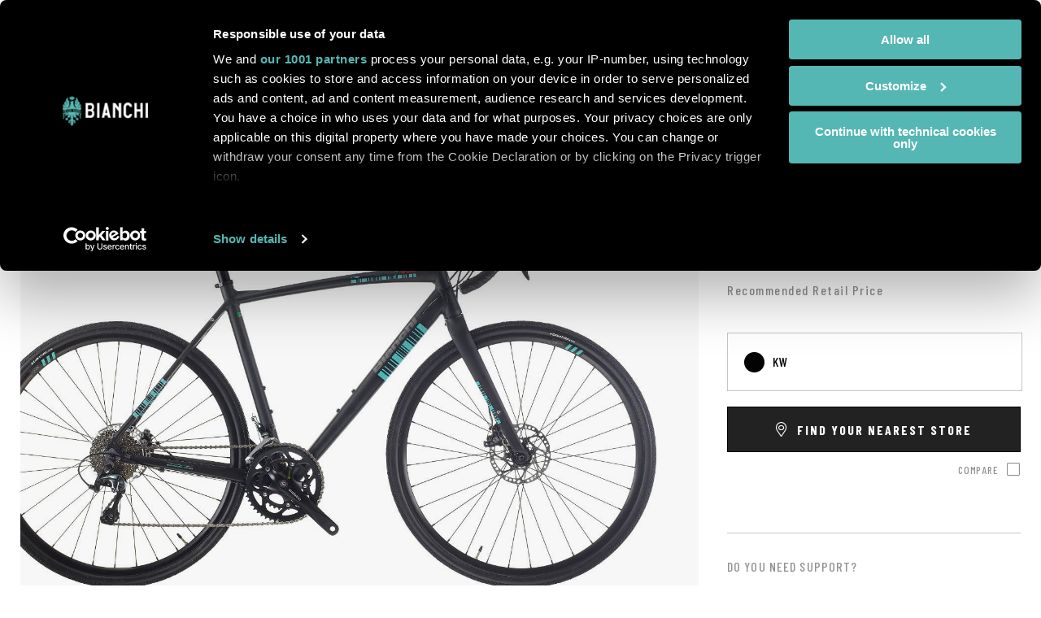

--- FILE ---
content_type: text/html; charset=UTF-8
request_url: https://www.bianchi.com/store/be_EN/yob62-via-nirone-7-allroad-tiagra-10sp-compact-mech-brake-6.html
body_size: 40981
content:
<!doctype html>
<html lang="en">
    <head prefix="og: http://ogp.me/ns# fb: http://ogp.me/ns/fb# product: http://ogp.me/ns/product#">
        <script>
    var LOCALE = 'en\u002DUS';
    var BASE_URL = 'https\u003A\u002F\u002Fwww.bianchi.com\u002Fstore\u002Fbe_EN\u002F';
    var require = {
        'baseUrl': 'https\u003A\u002F\u002Fwww.bianchi.com\u002Fstore\u002Fstatic\u002Fversion1767019072\u002Ffrontend\u002FTherope\u002FBianchi\u002Fen_US'
    };</script>        <meta charset="utf-8"/>
<meta name="title" content="Via Nirone 7 Allroad - Tiagra 10sp Compact Mech. brake - Bianchi Bicycles"/>
<meta name="robots" content="INDEX,FOLLOW"/>
<meta name="viewport" content="width=device-width, initial-scale=1, maximum-scale=1"/>
<meta name="format-detection" content="telephone=no"/>
<title>Via Nirone 7 Allroad - Tiagra 10sp Compact Mech. brake - Bianchi Bicycles</title>
<link  rel="stylesheet" type="text/css"  media="all" href="https://www.bianchi.com/store/static/version1767019072/frontend/Therope/Bianchi/en_US/mage/calendar.css" />
<link  rel="stylesheet" type="text/css"  media="all" href="https://www.bianchi.com/store/static/version1767019072/frontend/Therope/Bianchi/en_US/jquery/uppy/dist/uppy-custom.css" />
<link  rel="stylesheet" type="text/css"  media="all" href="https://www.bianchi.com/store/static/version1767019072/frontend/Therope/Bianchi/en_US/Amasty_LibSwiperJs/vendor/swiper/swiper.min.css" />
<link  rel="stylesheet" type="text/css"  media="all" href="https://www.bianchi.com/store/static/version1767019072/frontend/Therope/Bianchi/en_US/mage/gallery/gallery.css" />
<link  rel="stylesheet" type="text/css"  media="print" href="https://www.bianchi.com/store/static/version1767019072/frontend/Therope/Bianchi/en_US/css/print.css" />
<link  rel="stylesheet" type="text/css"  media="all" href="https://www.bianchi.com/store/static/version1767019072/frontend/Therope/Bianchi/en_US/css/bianchi.css" />
<script  type="text/javascript"  src="https://www.bianchi.com/store/static/version1767019072/frontend/Therope/Bianchi/en_US/requirejs/require.js"></script>
<script  type="text/javascript"  src="https://www.bianchi.com/store/static/version1767019072/frontend/Therope/Bianchi/en_US/mage/requirejs/mixins.js"></script>
<script  type="text/javascript"  src="https://www.bianchi.com/store/static/version1767019072/frontend/Therope/Bianchi/en_US/requirejs-config.js"></script>
<link  rel="stylesheet" href="/wp-content/themes/bianchi/inc/assets/css/all.min.css" />
<link  rel="stylesheet" href="/wp-content/themes/bianchi/inc/assets/css/owl.carousel.min.css" />
<link  rel="stylesheet" href="/wp-content/themes/bianchi/inc/assets/css/bianchi-2022/fonts.css?ver=1.5.2" />
<link  rel="stylesheet" href="https://fonts.googleapis.com/css2?family=Barlow+Condensed:wght@100;300;500;700;900&family=Golos+Text:wght@400;500;600;700&display=swap" />
<link  rel="icon" type="image/x-icon" href="https://www.bianchi.com/store/pub/media/favicon/websites/5/favicon.ico" />
<link  rel="shortcut icon" type="image/x-icon" href="https://www.bianchi.com/store/pub/media/favicon/websites/5/favicon.ico" />
<link  rel="canonical" href="https://www.bianchi.com/store/be_EN/yob62-via-nirone-7-allroad-tiagra-10sp-compact-mech-brake-6.html" />
<!-- Google Tag Manager -->
<script>(function(w,d,s,l,i){w[l]=w[l]||[];w[l].push({'gtm.start':
new Date().getTime(),event:'gtm.js'});var f=d.getElementsByTagName(s)[0],
j=d.createElement(s),dl=l!='dataLayer'?'&l='+l:'';j.async=true;j.src=
'https://www.googletagmanager.com/gtm.js?id='+i+dl;f.parentNode.insertBefore(j,f);
})(window,document,'script','dataLayer','GTM-5JGQVQ2');</script>
<!-- End Google Tag Manager -->
            <script type="text/x-magento-init">
        {
            "*": {
                "Magento_PageCache/js/form-key-provider": {
                    "isPaginationCacheEnabled":
                        0                }
            }
        }
    </script>
    </head>
    <body data-container="body"
          data-mage-init='{"loaderAjax": {}, "loader": { "icon": "https://www.bianchi.com/store/static/version1767019072/frontend/Therope/Bianchi/en_US/images/loader-2.gif"}}'
        id="html-body" itemtype="http://schema.org/Product" itemscope="itemscope" class="page-product-configurable catalog-product-view product-yob62-via-nirone-7-allroad-tiagra-10sp-compact-mech-brake-6 page-layout-1column">
        
<script type="text/x-magento-init">
    {
        "*": {
            "Magento_PageBuilder/js/widget-initializer": {
                "config": {"[data-content-type=\"slider\"][data-appearance=\"default\"]":{"Magento_PageBuilder\/js\/content-type\/slider\/appearance\/default\/widget":false},"[data-content-type=\"map\"]":{"Magento_PageBuilder\/js\/content-type\/map\/appearance\/default\/widget":false},"[data-content-type=\"row\"]":{"Magento_PageBuilder\/js\/content-type\/row\/appearance\/default\/widget":false},"[data-content-type=\"tabs\"]":{"Magento_PageBuilder\/js\/content-type\/tabs\/appearance\/default\/widget":false},"[data-content-type=\"slide\"]":{"Magento_PageBuilder\/js\/content-type\/slide\/appearance\/default\/widget":{"buttonSelector":".pagebuilder-slide-button","showOverlay":"hover","dataRole":"slide"}},"[data-content-type=\"banner\"]":{"Magento_PageBuilder\/js\/content-type\/banner\/appearance\/default\/widget":{"buttonSelector":".pagebuilder-banner-button","showOverlay":"hover","dataRole":"banner"}},"[data-content-type=\"buttons\"]":{"Magento_PageBuilder\/js\/content-type\/buttons\/appearance\/inline\/widget":false},"[data-content-type=\"products\"][data-appearance=\"carousel\"]":{"Magento_PageBuilder\/js\/content-type\/products\/appearance\/carousel\/widget":false}},
                "breakpoints": {"desktop":{"label":"Desktop","stage":true,"default":true,"class":"desktop-switcher","icon":"Magento_PageBuilder::css\/images\/switcher\/switcher-desktop.svg","conditions":{"min-width":"1024px"},"options":{"products":{"default":{"slidesToShow":"5"}}}},"tablet":{"conditions":{"max-width":"1024px","min-width":"768px"},"options":{"products":{"default":{"slidesToShow":"4"},"continuous":{"slidesToShow":"3"}}}},"mobile":{"label":"Mobile","stage":true,"class":"mobile-switcher","icon":"Magento_PageBuilder::css\/images\/switcher\/switcher-mobile.svg","media":"only screen and (max-width: 768px)","conditions":{"max-width":"768px","min-width":"640px"},"options":{"products":{"default":{"slidesToShow":"3"}}}},"mobile-small":{"conditions":{"max-width":"640px"},"options":{"products":{"default":{"slidesToShow":"2"},"continuous":{"slidesToShow":"1"}}}}}            }
        }
    }
</script>

<div class="cookie-status-message" id="cookie-status">
    The store will not work correctly when cookies are disabled.</div>
<script type="text&#x2F;javascript">document.querySelector("#cookie-status").style.display = "none";</script>
<script type="text/x-magento-init">
    {
        "*": {
            "cookieStatus": {}
        }
    }
</script>

<script type="text/x-magento-init">
    {
        "*": {
            "mage/cookies": {
                "expires": null,
                "path": "\u002F",
                "domain": ".bianchi.com",
                "secure": true,
                "lifetime": "86400"
            }
        }
    }
</script>
    <noscript>
        <div class="message global noscript">
            <div class="content">
                <p>
                    <strong>JavaScript seems to be disabled in your browser.</strong>
                    <span>
                        For the best experience on our site, be sure to turn on Javascript in your browser.                    </span>
                </p>
            </div>
        </div>
    </noscript>

<script>
    window.cookiesConfig = window.cookiesConfig || {};
    window.cookiesConfig.secure = true;
</script><script>    require.config({
        map: {
            '*': {
                wysiwygAdapter: 'mage/adminhtml/wysiwyg/tiny_mce/tinymceAdapter'
            }
        }
    });</script><script>    require.config({
        paths: {
            googleMaps: 'https\u003A\u002F\u002Fmaps.googleapis.com\u002Fmaps\u002Fapi\u002Fjs\u003Fv\u003D3.53\u0026key\u003D'
        },
        config: {
            'Magento_PageBuilder/js/utils/map': {
                style: '',
            },
            'Magento_PageBuilder/js/content-type/map/preview': {
                apiKey: '',
                apiKeyErrorMessage: 'You\u0020must\u0020provide\u0020a\u0020valid\u0020\u003Ca\u0020href\u003D\u0027https\u003A\u002F\u002Fwww.bianchi.com\u002Fstore\u002Fbe_EN\u002Fadminhtml\u002Fsystem_config\u002Fedit\u002Fsection\u002Fcms\u002F\u0023cms_pagebuilder\u0027\u0020target\u003D\u0027_blank\u0027\u003EGoogle\u0020Maps\u0020API\u0020key\u003C\u002Fa\u003E\u0020to\u0020use\u0020a\u0020map.'
            },
            'Magento_PageBuilder/js/form/element/map': {
                apiKey: '',
                apiKeyErrorMessage: 'You\u0020must\u0020provide\u0020a\u0020valid\u0020\u003Ca\u0020href\u003D\u0027https\u003A\u002F\u002Fwww.bianchi.com\u002Fstore\u002Fbe_EN\u002Fadminhtml\u002Fsystem_config\u002Fedit\u002Fsection\u002Fcms\u002F\u0023cms_pagebuilder\u0027\u0020target\u003D\u0027_blank\u0027\u003EGoogle\u0020Maps\u0020API\u0020key\u003C\u002Fa\u003E\u0020to\u0020use\u0020a\u0020map.'
            },
        }
    });</script><script>
    require.config({
        shim: {
            'Magento_PageBuilder/js/utils/map': {
                deps: ['googleMaps']
            }
        }
    });</script><div class="page-wrapper"><header class="page-header">
<!-- Google Tag Manager (noscript) -->
<noscript><iframe src="https://www.googletagmanager.com/ns.html?id=GTM-5JGQVQ2"
height="0" width="0" style="display:none;visibility:hidden"></iframe></noscript>
<!-- End Google Tag Manager (noscript) -->

<div class="search-container-overlay">
  <div class="container">
    <figure>
      <img src="https://www.bianchi.com/wp-content/themes/bianchi/inc/assets/images/logo-bianchi-black.svg" alt="Bianchi" class="logo-store">
    </figure>
    <a href="" class="js-btn-close-overlay btn-close"><i class="close-searchbar far fa-times"></i></a>
    <div class="search-center">
      <!--h2>Search products</h2-->
      <h2>Search</h2>
      <div class="block block-search">
    <div class="block block-title"><strong>Search</strong></div>
    <div class="block block-content">
        <form class="form minisearch" id="search_mini_form" action="https://www.bianchi.com/store/be_EN/catalogsearch/result/" method="get">
		<!--form class="form minisearch" id="search_mini_form" action="/" method="get"-->
            <div class="field search">
                <label class="label" for="search" data-role="minisearch-label">
                    <span>Search</span>
                </label>
                <div class="control">
                    <input id="search"
                           data-mage-init='{"quickSearch":{
                                "formSelector":"#search_mini_form",
                                "url":"https://www.bianchi.com/store/be_EN/search/ajax/suggest/",
                                "destinationSelector":"#search_autocomplete",
                                "minSearchLength":"3"}
                           }'
                           type="text"
                           name="q"
                           value=""
                           placeholder="Search"
                           class="input-text"
                           maxlength="128"
                           role="combobox"
                           aria-haspopup="false"
                           aria-autocomplete="both"
                           autocomplete="off"
                           aria-expanded="false" />
                       <!--input id="search"
                       data-mage-init='{"quickSearch":{
                            "formSelector":"#search_mini_form",
                            "url":"https://www.bianchi.com/store/be_EN/search/ajax/suggest/",
                            "destinationSelector":"#search_autocomplete",
                            "minSearchLength":"3"}
                       }'
                       type="text"
                       name="s"
                       value=""
                       placeholder="Search&#x20;in&#x20;website"
                       class="input-text"
                       maxlength="128"
                       role="combobox"
                       aria-haspopup="false"
                       aria-autocomplete="both"
                       autocomplete="off"
                       aria-expanded="false"/-->
                    <div id="search_autocomplete" class="search-autocomplete"></div>
                    <div class="nested">
    <a class="action advanced" href="https://www.bianchi.com/store/be_EN/catalogsearch/advanced/" data-action="advanced-search">
        Advanced Search    </a>
</div>
                </div>
            </div>
            <div class="actions">
                <button type="submit"
                    title="Search"
                    class="action search"
                    aria-label="Search"
                >
                    <span>Search</span>
                </button>
            </div>
        </form>
    </div>
</div>
    </div>
  </div>
</div>

<div class="store-language-overlay">
  <div class="container">
    <figure>
      <img src="https://www.bianchi.com/wp-content/themes/bianchi/inc/assets/images/logo-bianchi-black.svg" alt="Bianchi" class="logo-store">
    </figure>
    <h2>Choose your location</h2>
    <a href="" class="js-btn-close-overlay btn-close">Back to website</a>
    <div class="container-store">
      <h4>International<span></span></h4>
      <ul>
        <li><figure><img src="/store/pub/media/flags/global@2x.png"></figure><div><h5>Global</h5><a href="https://www.bianchi.com/store/be_EN/stores/store/redirect/___store/int_EN/___from_store/be_EN/uenc/aHR0cHM6Ly93d3cuYmlhbmNoaS5jb20vc3RvcmUvaW50X0VOL3lvYjYyLXZpYS1uaXJvbmUtNy1hbGxyb2FkLXRpYWdyYS0xMHNwLWNvbXBhY3QtbWVjaC1icmFrZS02Lmh0bWw~/" data-store="int_EN">English</a></li>
      </ul>
    </div>

    <div class="container-store">
      <h4>Europe</h4>
      <ul>
        <li><figure><img src="/store/pub/media/flags/austria@2x.png"></figure><div><h5>Austria</h5><a href="https://www.bianchi.com/store/be_EN/stores/store/redirect/___store/at_EN/___from_store/be_EN/uenc/aHR0cHM6Ly93d3cuYmlhbmNoaS5jb20vc3RvcmUvYXRfRU4veW9iNjItdmlhLW5pcm9uZS03LWFsbHJvYWQtdGlhZ3JhLTEwc3AtY29tcGFjdC1tZWNoLWJyYWtlLTYuaHRtbA~~/" data-store="at_EN">English</a></li>
        <li><figure><img src="/store/pub/media/flags/belgium@2x.png"></figure><div><h5>Belgium</h5><a href="https://www.bianchi.com/store/be_EN/stores/store/redirect/___store/be_EN/___from_store/be_EN/uenc/aHR0cHM6Ly93d3cuYmlhbmNoaS5jb20vc3RvcmUvYmVfRU4veW9iNjItdmlhLW5pcm9uZS03LWFsbHJvYWQtdGlhZ3JhLTEwc3AtY29tcGFjdC1tZWNoLWJyYWtlLTYuaHRtbA~~/" data-store="be_EN">English</a></li>
        <li><figure><img src="/store/pub/media/flags/denmark@2x.png"></figure><div><h5>Denmark</h5><a href="https://www.bianchi.com/store/be_EN/stores/store/redirect/___store/dk_EN/___from_store/be_EN/uenc/aHR0cHM6Ly93d3cuYmlhbmNoaS5jb20vc3RvcmUvZGtfRU4veW9iNjItdmlhLW5pcm9uZS03LWFsbHJvYWQtdGlhZ3JhLTEwc3AtY29tcGFjdC1tZWNoLWJyYWtlLTYuaHRtbA~~/" data-store="dk_EN">English</a></li>
        <li><figure><img src="/store/pub/media/flags/finland@2x.png"></figure><div><h5>Finland</h5><a href="https://www.bianchi.com/store/be_EN/stores/store/redirect/___store/fi_EN/___from_store/be_EN/uenc/aHR0cHM6Ly93d3cuYmlhbmNoaS5jb20vc3RvcmUvZmlfRU4veW9iNjItdmlhLW5pcm9uZS03LWFsbHJvYWQtdGlhZ3JhLTEwc3AtY29tcGFjdC1tZWNoLWJyYWtlLTYuaHRtbA~~/" data-store="fi_EN">English</a></li>
        <li><figure><img src="/store/pub/media/flags/france@2x.png"></figure><div><h5>France</h5><a href="https://www.bianchi.com/store/be_EN/stores/store/redirect/___store/fr_EN/___from_store/be_EN/uenc/aHR0cHM6Ly93d3cuYmlhbmNoaS5jb20vc3RvcmUvZnJfRU4veW9iNjItdmlhLW5pcm9uZS03LWFsbHJvYWQtdGlhZ3JhLTEwc3AtY29tcGFjdC1tZWNoLWJyYWtlLTYuaHRtbA~~/" data-store="fr_EN">English</a></li>

        <li><figure><img src="/store/pub/media/flags/germany@2x.png"></figure><div><h5>Germany</h5><a href="https://www.bianchi.com/store/be_EN/stores/store/redirect/___store/de_EN/___from_store/be_EN/uenc/aHR0cHM6Ly93d3cuYmlhbmNoaS5jb20vc3RvcmUvZGVfRU4veW9iNjItdmlhLW5pcm9uZS03LWFsbHJvYWQtdGlhZ3JhLTEwc3AtY29tcGFjdC1tZWNoLWJyYWtlLTYuaHRtbA~~/" data-store="de_DE">English</a></li>
        <li><figure><img src="/store/pub/media/flags/ireland@2x.png"></figure><div><h5>Ireland</h5><a href="https://www.bianchi.com/store/be_EN/stores/store/redirect/___store/ie_EN/___from_store/be_EN/uenc/aHR0cHM6Ly93d3cuYmlhbmNoaS5jb20vc3RvcmUvaWVfRU4veW9iNjItdmlhLW5pcm9uZS03LWFsbHJvYWQtdGlhZ3JhLTEwc3AtY29tcGFjdC1tZWNoLWJyYWtlLTYuaHRtbA~~/" data-store="ie_EN">English</a></li>
        <li><figure><img src="/store/pub/media/flags/italy@2x.png"></figure><div><h5>Italy</h5><a href="https://www.bianchi.com/store/be_EN/stores/store/redirect/___store/it_IT/___from_store/be_EN/uenc/aHR0cHM6Ly93d3cuYmlhbmNoaS5jb20vc3RvcmUvaXRfSVQveW9iNjItdmlhLW5pcm9uZS03LWFsbHJvYWQtdGlhZ3JhLTEwc3AtY29tcGFjdC1tZWNoLWJyYWtlLTYuaHRtbA~~/" data-store="it_IT">Italian</a><a class="disabled">&nbsp;|&nbsp;</a><a href="https://www.bianchi.com/store/be_EN/stores/store/redirect/___store/it_EN/___from_store/be_EN/uenc/aHR0cHM6Ly93d3cuYmlhbmNoaS5jb20vc3RvcmUvaXRfRU4veW9iNjItdmlhLW5pcm9uZS03LWFsbHJvYWQtdGlhZ3JhLTEwc3AtY29tcGFjdC1tZWNoLWJyYWtlLTYuaHRtbA~~/" data-store="it_EN">English</a></li>

        <li><figure><img src="/store/pub/media/flags/netherlands@2x.png"></figure><div><h5>Netherlands</h5><a href="https://www.bianchi.com/store/be_EN/stores/store/redirect/___store/nl_EN/___from_store/be_EN/uenc/aHR0cHM6Ly93d3cuYmlhbmNoaS5jb20vc3RvcmUvbmxfRU4veW9iNjItdmlhLW5pcm9uZS03LWFsbHJvYWQtdGlhZ3JhLTEwc3AtY29tcGFjdC1tZWNoLWJyYWtlLTYuaHRtbA~~/" data-store="nl_EN">English</a></li>
        <li><figure><img src="/store/pub/media/flags/norway@2x.png"></figure><div><h5>Norway</h5><a href="https://www.bianchi.com/store/be_EN/stores/store/redirect/___store/no_EN/___from_store/be_EN/uenc/aHR0cHM6Ly93d3cuYmlhbmNoaS5jb20vc3RvcmUvbm9fRU4veW9iNjItdmlhLW5pcm9uZS03LWFsbHJvYWQtdGlhZ3JhLTEwc3AtY29tcGFjdC1tZWNoLWJyYWtlLTYuaHRtbA~~/" data-store="no_EN">English</a></li>
        <li><figure><img src="/store/pub/media/flags/monaco@2x.png"></figure><div><h5>Monaco</h5><a href="https://www.bianchi.com/store/be_EN/stores/store/redirect/___store/mc_IT/___from_store/be_EN/uenc/aHR0cHM6Ly93d3cuYmlhbmNoaS5jb20vc3RvcmUvbWNfSVQveW9iNjItdmlhLW5pcm9uZS03LWFsbHJvYWQtdGlhZ3JhLTEwc3AtY29tcGFjdC1tZWNoLWJyYWtlLTYuaHRtbA~~/" data-store="mc_IT">Italian</a><a class="disabled">&nbsp;|&nbsp;</a><a href="https://www.bianchi.com/store/be_EN/stores/store/redirect/___store/mc_EN/___from_store/be_EN/uenc/aHR0cHM6Ly93d3cuYmlhbmNoaS5jb20vc3RvcmUvbWNfRU4veW9iNjItdmlhLW5pcm9uZS03LWFsbHJvYWQtdGlhZ3JhLTEwc3AtY29tcGFjdC1tZWNoLWJyYWtlLTYuaHRtbA~~/" data-store="mc_EN">English</a></li>

        <li><figure><img src="/store/pub/media/flags/poland@2x.png"></figure><div><h5>Poland</h5><a href="https://www.bianchi.com/store/be_EN/stores/store/redirect/___store/pl_EN/___from_store/be_EN/uenc/aHR0cHM6Ly93d3cuYmlhbmNoaS5jb20vc3RvcmUvcGxfRU4veW9iNjItdmlhLW5pcm9uZS03LWFsbHJvYWQtdGlhZ3JhLTEwc3AtY29tcGFjdC1tZWNoLWJyYWtlLTYuaHRtbA~~/" data-store="pl_EN">English</a></li>
        <li><figure><img src="/store/pub/media/flags/spain@2x.png"></figure><div><h5>Spain</h5><a href="https://www.bianchi.com/store/be_EN/stores/store/redirect/___store/es_EN/___from_store/be_EN/uenc/aHR0cHM6Ly93d3cuYmlhbmNoaS5jb20vc3RvcmUvZXNfRU4veW9iNjItdmlhLW5pcm9uZS03LWFsbHJvYWQtdGlhZ3JhLTEwc3AtY29tcGFjdC1tZWNoLWJyYWtlLTYuaHRtbA~~/" data-store="es_EN">English</a></li>
        <li><figure><img src="/store/pub/media/flags/sweden@2x.png"></figure><div><h5>Sweden</h5><a href="https://www.bianchi.com/store/be_EN/stores/store/redirect/___store/se_EN/___from_store/be_EN/uenc/aHR0cHM6Ly93d3cuYmlhbmNoaS5jb20vc3RvcmUvc2VfRU4veW9iNjItdmlhLW5pcm9uZS03LWFsbHJvYWQtdGlhZ3JhLTEwc3AtY29tcGFjdC1tZWNoLWJyYWtlLTYuaHRtbA~~/" data-store="se_EN">English</a></li>
        <li><figure><img src="/store/pub/media/flags/switzerland@2x.png"></figure><div><h5>Switzerland</h5><a href="https://www.bianchi.com/store/be_EN/stores/store/redirect/___store/ch_EN/___from_store/be_EN/uenc/aHR0cHM6Ly93d3cuYmlhbmNoaS5jb20vc3RvcmUvY2hfRU4veW9iNjItdmlhLW5pcm9uZS03LWFsbHJvYWQtdGlhZ3JhLTEwc3AtY29tcGFjdC1tZWNoLWJyYWtlLTYuaHRtbA~~/" data-store="ch_EN">English</a></li>
        <li><figure><img src="/store/pub/media/flags/turkey@2x.png"></figure><div><h5>Turkey</h5><a href="https://www.bianchi.com/store/be_EN/stores/store/redirect/___store/tr_TR/___from_store/be_EN/uenc/aHR0cHM6Ly93d3cuYmlhbmNoaS5jb20vc3RvcmUvdHJfVFIveW9iNjItdmlhLW5pcm9uZS03LWFsbHJvYWQtdGlhZ3JhLTEwc3AtY29tcGFjdC1tZWNoLWJyYWtlLTYuaHRtbA~~/" data-store="tr_TR">Turkish</a></li>
        <li><figure><img src="/store/pub/media/flags/united-kingdom@2x.png"></figure><div><h5>United Kingdom</h5><a href="https://www.bianchi.com/store/be_EN/stores/store/redirect/___store/uk_EN/___from_store/be_EN/uenc/aHR0cHM6Ly93d3cuYmlhbmNoaS5jb20vc3RvcmUvdWtfRU4veW9iNjItdmlhLW5pcm9uZS03LWFsbHJvYWQtdGlhZ3JhLTEwc3AtY29tcGFjdC1tZWNoLWJyYWtlLTYuaHRtbA~~/" data-store="uk_EN">English</a></li>
      </ul>
    </div>

    <div class="container-store">
      <h4>Americas</h4>
      <ul>
        <li><figure><img src="/store/pub/media/flags/canada@2x.png"></figure><div><h5>Canada</h5><a href="https://www.bianchi.com/store/be_EN/stores/store/redirect/___store/ca_EN/___from_store/be_EN/uenc/aHR0cHM6Ly93d3cuYmlhbmNoaS5jb20vc3RvcmUvY2FfRU4veW9iNjItdmlhLW5pcm9uZS03LWFsbHJvYWQtdGlhZ3JhLTEwc3AtY29tcGFjdC1tZWNoLWJyYWtlLTYuaHRtbA~~/" data-store="ca_EN">English</a></li>
        <li><figure><img src="/store/pub/media/flags/united-states@2x.png"></figure><div><h5>United States</h5><a href="https://www.bianchi.com/store/be_EN/stores/store/redirect/___store/us_EN/___from_store/be_EN/uenc/aHR0cHM6Ly93d3cuYmlhbmNoaS5jb20vc3RvcmUvdXNfRU4veW9iNjItdmlhLW5pcm9uZS03LWFsbHJvYWQtdGlhZ3JhLTEwc3AtY29tcGFjdC1tZWNoLWJyYWtlLTYuaHRtbA~~/" data-store="us_EN">English</a></li>
      </ul>
    </div>

    <div class="container-store">
      <h4>Oceania</h4>
      <ul>
        <li><figure><img src="/store/pub/media/flags/australia@2x.png"></figure><div><h5>Australia</h5><a href="https://www.bianchi.com/store/be_EN/stores/store/redirect/___store/au_EN/___from_store/be_EN/uenc/aHR0cHM6Ly93d3cuYmlhbmNoaS5jb20vc3RvcmUvYXVfRU4veW9iNjItdmlhLW5pcm9uZS03LWFsbHJvYWQtdGlhZ3JhLTEwc3AtY29tcGFjdC1tZWNoLWJyYWtlLTYuaHRtbA~~/" data-store="au_EN">English</a></li>
        <li><figure><img src="/store/pub/media/flags/new-zealand@2x.png"></figure><div><h5>New Zealand</h5><a href="https://www.bianchi.com/store/be_EN/stores/store/redirect/___store/nz_EN/___from_store/be_EN/uenc/aHR0cHM6Ly93d3cuYmlhbmNoaS5jb20vc3RvcmUvbnpfRU4veW9iNjItdmlhLW5pcm9uZS03LWFsbHJvYWQtdGlhZ3JhLTEwc3AtY29tcGFjdC1tZWNoLWJyYWtlLTYuaHRtbA~~/" data-store="nz_EN">English</a></li>
      </ul>
    </div>
  </div>
</div>


<div class="header-content">
	
  <ul class="container-header">
      <li class="">
        <a class="logo" href="/" title="" id="logo">
          <img src="/store/pub/media/logo/stores/1/logo-bianchi-prodotto-white.svg" alt="">
        </a>
              </li>
      <li id="hamburger-block">
        <nav class="navigation" role="navigation" >
			<div class="menu-container">
  <div id="menu-mobile" class="menu-1-level menu-level default-menu">
          <div class="item-1 item-number">
        <div class="back-menu">Menu</div>
                  <a href="https://www.bianchi.com/bikes/bikes/road/">
            Road          </a>
                    <div class="mobile-arrow"></div>
          <div class="menu-2-level menu-level">
                          <div class="item-2 item-number">
                                  <a href="https://www.bianchi.com/bikes/bikes/road/aero-road/">
                    Aero                  </a>
                                      
                    <div class="mobile-arrow"></div>
                    <div class="menu-3-level menu-level">
                      <div class="megalevel container">
                        <div class="row">
                                                      <div class="col-12">
                                                              <h5>
                                  <a href="https://www.bianchi.com/oltre-aerovolution/">
                                    Oltre                                  </a>
                                </h5>
                                                              <p class="menu-description">Engineered for the most demanding and most ambitious racers, the Oltre is nothing short of a revolution in the way we think about aerodynamics.</p>
                                                              <div class="version-list" style="display: block;">
                                                                        <a href="https://www.bianchi.com/oltre-aerovolution/#oltre-rc" class="version-line">
                                        <h6>Oltre <b>RC</b></h6>
                                                                                  <span class="menu-price">
                                            <span class="grey">from</span>
                                            <span class='price_australia' style='display: none'>20.500 AUD</span><span class='price_austria' style='display: none'>13.550 €</span><span class='price_belgium' style='display: none'>13.650 €</span><span class='price_denmark' style='display: none'>105.350 DKK</span><span class='price_france' style='display: none'>13.550 €</span><span class='price_germany' style='display: none'>13.450 €</span><span class='price_global' style='display: none'>13.750 €</span><span class='price_ireland' style='display: none'>13.890 €</span><span class='price_italy' style='display: none'>13.750 €</span><span class='price_netherlands' style='display: none'>13.650 €</span><span class='price_spain' style='display: none'>13.650 €</span><span class='price_sweden' style='display: none'>157.190 SEK</span><span class='price_switzerland' style='display: none'>13.490 CHF</span><span class='price_united_kingdom' style='display: none'>11.790 £</span>                                          </span>
                                                                                </a>
                                                                            <a href="https://www.bianchi.com/oltre-aerovolution/#oltre-pro" class="version-line">
                                        <h6>Oltre <b>PRO</b></h6>
                                                                                  <span class="menu-price">
                                            <span class="grey">from</span>
                                            <span class='price_australia' style='display: none'>13.499 AUD</span><span class='price_austria' style='display: none'>8.390 €</span><span class='price_belgium' style='display: none'>8.450 €</span><span class='price_denmark' style='display: none'>65.150 DKK</span><span class='price_france' style='display: none'>8.390 €</span><span class='price_germany' style='display: none'>8.290 €</span><span class='price_global' style='display: none'>8.490 €</span><span class='price_ireland' style='display: none'>8.590 €</span><span class='price_italy' style='display: none'>8.490 €</span><span class='price_netherlands' style='display: none'>8.450 €</span><span class='price_spain' style='display: none'>8.450 €</span><span class='price_sweden' style='display: none'>97.190 SEK</span><span class='price_switzerland' style='display: none'>8.350 CHF</span><span class='price_united_kingdom' style='display: none'>7.350 £</span>                                          </span>
                                                                                </a>
                                                                            <a href="https://www.bianchi.com/oltre-aerovolution/#oltre-comp" class="version-line">
                                        <h6>Oltre <b>COMP</b></h6>
                                                                                  <span class="menu-price">
                                            <span class="grey">from</span>
                                            <span class='price_australia' style='display: none'>8.999 AUD</span><span class='price_austria' style='display: none'>5.050 €</span><span class='price_belgium' style='display: none'>5.090 €</span><span class='price_denmark' style='display: none'>39.250 DKK</span><span class='price_france' style='display: none'>5.050 €</span><span class='price_germany' style='display: none'>4.990 €</span><span class='price_global' style='display: none'>5.100 €</span><span class='price_ireland' style='display: none'>5.150 €</span><span class='price_italy' style='display: none'>5.100 €</span><span class='price_netherlands' style='display: none'>5.090 €</span><span class='price_spain' style='display: none'>5.090 €</span><span class='price_sweden' style='display: none'>58.550 SEK</span><span class='price_switzerland' style='display: none'>5.050 CHF</span><span class='price_united_kingdom' style='display: none'>4.450 £</span>                                          </span>
                                                                                </a>
                                                                            <a href="https://www.bianchi.com/oltre-aerovolution/#oltre-race" class="version-line">
                                        <h6>Oltre <b>RACE</b></h6>
                                                                                  <span class="menu-price">
                                            <span class="grey">from</span>
                                            <span class='price_australia' style='display: none'>4.999 AUD</span><span class='price_austria' style='display: none'>2.850 €</span><span class='price_belgium' style='display: none'>2.850 €</span><span class='price_denmark' style='display: none'>22.050 DKK</span><span class='price_france' style='display: none'>2.850 €</span><span class='price_germany' style='display: none'>2.790 €</span><span class='price_global' style='display: none'>2.850 €</span><span class='price_ireland' style='display: none'>2.890 €</span><span class='price_italy' style='display: none'>2.850 €</span><span class='price_netherlands' style='display: none'>2.850 €</span><span class='price_spain' style='display: none'>2.850 €</span><span class='price_sweden' style='display: none'>32.890 SEK</span><span class='price_switzerland' style='display: none'>2.850 CHF</span><span class='price_united_kingdom' style='display: none'>2.490 £</span>                                          </span>
                                                                                </a>
                                                                      </div>
                                                            </div>
                                                    </div>
                      </div>
                    </div>
                                  </div>
                            <div class="item-2 item-number">
                                  <a href="https://www.bianchi.com/bikes/bikes/road/all-rounder/">
                    All-Rounder                  </a>
                                      
                    <div class="mobile-arrow"></div>
                    <div class="menu-3-level menu-level">
                      <div class="megalevel container">
                        <div class="row">
                                                      <div class="col-12">
                                                              <h5>
                                  <a href="https://www.bianchi.com/bianchi-specialissima-rc/">
                                    Specialissima                                  </a>
                                </h5>
                                                              <p class="menu-description">You can excel on the flat roads and technical descents that come before and after the climb.</p>
                                                              <div class="version-list" style="display: block;">
                                                                        <a href="https://www.bianchi.com/bianchi-specialissima-rc/#specialissima-rc" class="version-line">
                                        <h6>Specialissima <b>RC</b></h6>
                                                                                  <span class="menu-price">
                                            <span class="grey">from</span>
                                            <span class='price_australia' style='display: none'>18.499 AUD</span><span class='price_austria' style='display: none'>12.250 €</span><span class='price_belgium' style='display: none'>12.350 €</span><span class='price_denmark' style='display: none'>95.390 DKK</span><span class='price_france' style='display: none'>12.250 €</span><span class='price_germany' style='display: none'>12.150 €</span><span class='price_global' style='display: none'>12.450 €</span><span class='price_ireland' style='display: none'>12.590 €</span><span class='price_italy' style='display: none'>12.450 €</span><span class='price_netherlands' style='display: none'>12.350 €</span><span class='price_spain' style='display: none'>12.350 €</span><span class='price_sweden' style='display: none'>142.390 SEK</span><span class='price_switzerland' style='display: none'>12.190 CHF</span><span class='price_united_kingdom' style='display: none'>10.690 £</span>                                          </span>
                                                                                </a>
                                                                            <a href="https://www.bianchi.com/bianchi-specialissima-rc/#specialissima-pro" class="version-line">
                                        <h6>Specialissima <b>PRO</b></h6>
                                                                                  <span class="menu-price">
                                            <span class="grey">from</span>
                                            <span class='price_australia' style='display: none'>12.499 AUD</span><span class='price_austria' style='display: none'>7.990 €</span><span class='price_belgium' style='display: none'>8.050 €</span><span class='price_denmark' style='display: none'>62.190 DKK</span><span class='price_france' style='display: none'>7.990 €</span><span class='price_germany' style='display: none'>7.950 €</span><span class='price_global' style='display: none'>8.100 €</span><span class='price_ireland' style='display: none'>8.190 €</span><span class='price_italy' style='display: none'>8.100 €</span><span class='price_netherlands' style='display: none'>8.050 €</span><span class='price_spain' style='display: none'>8.050 €</span><span class='price_sweden' style='display: none'>92.750 SEK</span><span class='price_switzerland' style='display: none'>7.990 CHF</span><span class='price_united_kingdom' style='display: none'>6.990 £</span>                                          </span>
                                                                                </a>
                                                                            <a href="https://www.bianchi.com/bianchi-specialissima-rc/#specialissima-comp" class="version-line">
                                        <h6>Specialissima <b>COMP</b></h6>
                                                                                  <span class="menu-price">
                                            <span class="grey">from</span>
                                            <span class='price_australia' style='display: none'>8.999 AUD</span><span class='price_austria' style='display: none'>5.050 €</span><span class='price_belgium' style='display: none'>5.090 €</span><span class='price_denmark' style='display: none'>39.250 DKK</span><span class='price_france' style='display: none'>5.050 €</span><span class='price_germany' style='display: none'>4.990 €</span><span class='price_global' style='display: none'>5.100 €</span><span class='price_ireland' style='display: none'>5.150 €</span><span class='price_italy' style='display: none'>5.100 €</span><span class='price_netherlands' style='display: none'>5.090 €</span><span class='price_spain' style='display: none'>5.090 €</span><span class='price_sweden' style='display: none'>58.550 SEK</span><span class='price_switzerland' style='display: none'>5.050 CHF</span><span class='price_united_kingdom' style='display: none'>4.450 £</span>                                          </span>
                                                                                </a>
                                                                      </div>
                                                            </div>
                                                        <div class="col-12">
                                                              <h5>
                                  <a href="#">
                                    Sprint                                  </a>
                                </h5>
                                                              <p class="menu-description">The new Sprint is the result of meticulous engineering and an aesthetic restyling of the popular model in the all-rounder range.</p>
                                                              <div class="version-list" style="display: block;">
                                                                        <a href="https://www.bianchi.com/bikes/bikes/road/all-rounder/sprint/" class="version-line">
                                        <h6>Sprint</h6>
                                                                                  <span class="menu-price">
                                            <span class="grey">from</span>
                                            <span class='price_australia' style='display: none'>4.799 AUD</span><span class='price_austria' style='display: none'>2.690 €</span><span class='price_belgium' style='display: none'>2.690 €</span><span class='price_denmark' style='display: none'>20.890 DKK</span><span class='price_france' style='display: none'>2.690 €</span><span class='price_germany' style='display: none'>2.650 €</span><span class='price_global' style='display: none'>2.700 €</span><span class='price_ireland' style='display: none'>2.750 €</span><span class='price_italy' style='display: none'>2.700 €</span><span class='price_netherlands' style='display: none'>2.690 €</span><span class='price_spain' style='display: none'>2.690 €</span><span class='price_sweden' style='display: none'>31.190 SEK</span><span class='price_switzerland' style='display: none'>2.690 CHF</span><span class='price_united_kingdom' style='display: none'>2.390 £</span>                                          </span>
                                                                                </a>
                                                                      </div>
                                                            </div>
                                                    </div>
                      </div>
                    </div>
                                  </div>
                            <div class="item-2 item-number">
                                  <a href="https://www.bianchi.com/bikes/bikes/road/endurance-road/">
                    Endurance                  </a>
                                      
                    <div class="mobile-arrow"></div>
                    <div class="menu-3-level menu-level">
                      <div class="megalevel container">
                        <div class="row">
                                                      <div class="col-12">
                                                              <h5>
                                  <a href="https://www.bianchi.com/bianchi-infinito/">
                                    Infinito                                  </a>
                                </h5>
                                                              <p class="menu-description">The platform to enjoy the pure essence of cycling – whether you're riding solo, with your partner or a group of friends. </p>
                                                              <div class="version-list" style="display: block;">
                                                                        <a href="https://www.bianchi.com/bianchi-infinito/#infinito" class="version-line">
                                        <h6>Infinito</h6>
                                                                                  <span class="menu-price">
                                            <span class="grey">from</span>
                                            <span class='price_australia' style='display: none'>4.749 AUD</span><span class='price_austria' style='display: none'>2.650 €</span><span class='price_belgium' style='display: none'>2.650 €</span><span class='price_denmark' style='display: none'>20.550 DKK</span><span class='price_france' style='display: none'>2.650 €</span><span class='price_germany' style='display: none'>2.590 €</span><span class='price_global' style='display: none'>2.650 €</span><span class='price_ireland' style='display: none'>2.690 €</span><span class='price_italy' style='display: none'>2.650 €</span><span class='price_netherlands' style='display: none'>2.650 €</span><span class='price_spain' style='display: none'>2.650 €</span><span class='price_sweden' style='display: none'>30.590 SEK</span><span class='price_switzerland' style='display: none'>2.650 CHF</span><span class='price_united_kingdom' style='display: none'>2.350 £</span>                                          </span>
                                                                                </a>
                                                                      </div>
                                                            </div>
                                                    </div>
                      </div>
                    </div>
                                  </div>
                            <div class="item-2 item-number">
                                  <a href="https://www.bianchi.com/bikes/bikes/road/tt-triathlon-road/">
                    TT/Triathlon                  </a>
                                      
                    <div class="mobile-arrow"></div>
                    <div class="menu-3-level menu-level">
                      <div class="megalevel container">
                        <div class="row">
                                                      <div class="col-12">
                                                              <h5>
                                  <a href="https://www.bianchi.com/bianchi-aquila-rc/">
                                    Aquila                                  </a>
                                </h5>
                                                              <p class="menu-description">The chase is on. Moments tick by. It’s time to amplify your speed.</p>
                                                              <div class="version-list" style="display: block;">
                                                                        <a href="https://www.bianchi.com/bianchi-aquila-rc/#aquila-rc" class="version-line">
                                        <h6>Aquila <b>RC</b></h6>
                                                                                  <span class="menu-price">
                                            <span class="grey">from</span>
                                            <span class='price_australia' style='display: none'>7.990 AUD</span><span class='price_austria' style='display: none'>5.590 €</span><span class='price_belgium' style='display: none'>5.650 €</span><span class='price_denmark' style='display: none'>43.750 DKK</span><span class='price_france' style='display: none'>5.590 €</span><span class='price_germany' style='display: none'>5.590 €</span><span class='price_global' style='display: none'>5.690 €</span><span class='price_ireland' style='display: none'>5.750 €</span><span class='price_italy' style='display: none'>5.690 €</span><span class='price_netherlands' style='display: none'>5.650 €</span><span class='price_spain' style='display: none'>5.650 €</span><span class='price_sweden' style='display: none'>65.290 SEK</span><span class='price_switzerland' style='display: none'>5.650 CHF</span><span class='price_united_kingdom' style='display: none'>4.950 £</span>                                          </span>
                                                                                </a>
                                                                      </div>
                                                            </div>
                                                    </div>
                      </div>
                    </div>
                                  </div>
                            <div class="item-2 item-number">
                                  <a href="https://www.bianchi.com/bikes/bikes/road/cyclocross-road/">
                    Cyclocross                  </a>
                                      
                    <div class="mobile-arrow"></div>
                    <div class="menu-3-level menu-level">
                      <div class="megalevel container">
                        <div class="row">
                                                      <div class="col-12">
                                                              <h5>
                                  <a href="#">
                                    Zolder                                  </a>
                                </h5>
                                                              <p class="menu-description">Pure cyclocross, pure fun. The Zolder is for riders who love to go fast on any terrain.</p>
                                                              <div class="version-list" style="display: block;">
                                                                        <a href="https://www.bianchi.com/bikes/bikes/road/cyclocross-road/zolder-pro/" class="version-line">
                                        <h6>Zolder Pro</h6>
                                                                                  <span class="menu-price">
                                            <span class="grey">from</span>
                                            <span class='price_australia' style='display: none'>5.999 AUD</span><span class='price_austria' style='display: none'>3.550 €</span><span class='price_belgium' style='display: none'>3.590 €</span><span class='price_denmark' style='display: none'>27.690 DKK</span><span class='price_france' style='display: none'>3.550 €</span><span class='price_germany' style='display: none'>3.550 €</span><span class='price_global' style='display: none'>3.590 €</span><span class='price_ireland' style='display: none'>3.650 €</span><span class='price_italy' style='display: none'>3.590 €</span><span class='price_netherlands' style='display: none'>3.590 €</span><span class='price_spain' style='display: none'>3.590 €</span><span class='price_sweden' style='display: none'>41.350 SEK</span><span class='price_switzerland' style='display: none'>3.590 CHF</span><span class='price_united_kingdom' style='display: none'>3.150 £</span>                                          </span>
                                                                                </a>
                                                                      </div>
                                                            </div>
                                                    </div>
                      </div>
                    </div>
                                  </div>
                        </div>
                </div>
            <div class="item-1 item-number">
        <div class="back-menu">Menu</div>
                  <a href="https://www.bianchi.com/bikes/bikes/gravel-road/">
            Gravel          </a>
                    <div class="mobile-arrow"></div>
          <div class="menu-2-level menu-level">
                          <div class="item-2 item-number">
                                  <a href="https://www.bianchi.com/bikes/bikes/gravel-road/gravel-racing/">
                    Racing                  </a>
                                      
                    <div class="mobile-arrow"></div>
                    <div class="menu-3-level menu-level">
                      <div class="megalevel container">
                        <div class="row">
                                                      <div class="col-12">
                                                              <h5>
                                  <a href="https://www.bianchi.com/bianchi-impulso-rc/">
                                    Impulso                                  </a>
                                </h5>
                                                              <p class="menu-description">Reparto Corse set out to re-engineer our Impulso platform to better suit the needs of competitive  gravel racers. </p>
                                                              <div class="version-list" style="display: block;">
                                                                        <a href="https://www.bianchi.com/bianchi-impulso-rc/#impulso-rc" class="version-line">
                                        <h6>Impulso <b>RC</b></h6>
                                                                                  <span class="menu-price">
                                            <span class="grey">from</span>
                                            <span class='price_austria' style='display: none'>6.650 €</span><span class='price_belgium' style='display: none'>6.690 €</span><span class='price_denmark' style='display: none'>51.850 DKK</span><span class='price_france' style='display: none'>6.650 €</span><span class='price_germany' style='display: none'>6.590 €</span><span class='price_global' style='display: none'>6.750 €</span><span class='price_ireland' style='display: none'>6.850 €</span><span class='price_italy' style='display: none'>6.750 €</span><span class='price_netherlands' style='display: none'>6.690 €</span><span class='price_spain' style='display: none'>6.690 €</span><span class='price_sweden' style='display: none'>77.390 SEK</span><span class='price_switzerland' style='display: none'>6.650 CHF</span><span class='price_united_kingdom' style='display: none'>5.850 £</span>                                          </span>
                                                                                </a>
                                                                            <a href="https://www.bianchi.com/bianchi-impulso-rc/#impulso-pro" class="version-line">
                                        <h6>Impulso <b>PRO</b></h6>
                                                                                  <span class="menu-price">
                                            <span class="grey">from</span>
                                            <span class='price_australia' style='display: none'>6.990 AUD</span><span class='price_austria' style='display: none'>4.290 €</span><span class='price_belgium' style='display: none'>4.350 €</span><span class='price_denmark' style='display: none'>33.550 DKK</span><span class='price_france' style='display: none'>4.290 €</span><span class='price_germany' style='display: none'>4.250 €</span><span class='price_global' style='display: none'>4.350 €</span><span class='price_ireland' style='display: none'>4.390 €</span><span class='price_italy' style='display: none'>4.350 €</span><span class='price_netherlands' style='display: none'>4.350 €</span><span class='price_spain' style='display: none'>4.350 €</span><span class='price_sweden' style='display: none'>49.990 SEK</span><span class='price_switzerland' style='display: none'>4.290 CHF</span><span class='price_united_kingdom' style='display: none'>3.790 £</span>                                          </span>
                                                                                </a>
                                                                            <a href="https://www.bianchi.com/bianchi-impulso-rc/#impulso-comp" class="version-line">
                                        <h6>Impulso <b>COMP</b></h6>
                                                                                  <span class="menu-price">
                                            <span class="grey">from</span>
                                            <span class='price_australia' style='display: none'>5.499 AUD</span><span class='price_austria' style='display: none'>3.090 €</span><span class='price_belgium' style='display: none'>3.150 €</span><span class='price_denmark' style='display: none'>24.350 DKK</span><span class='price_france' style='display: none'>3.090 €</span><span class='price_germany' style='display: none'>3.090 €</span><span class='price_global' style='display: none'>3.150 €</span><span class='price_ireland' style='display: none'>3.190 €</span><span class='price_italy' style='display: none'>3.150 €</span><span class='price_netherlands' style='display: none'>3.150 €</span><span class='price_spain' style='display: none'>3.150 €</span><span class='price_sweden' style='display: none'>36.290 SEK</span><span class='price_switzerland' style='display: none'>3.150 CHF</span><span class='price_united_kingdom' style='display: none'>2.790 £</span>                                          </span>
                                                                                </a>
                                                                      </div>
                                                            </div>
                                                    </div>
                      </div>
                    </div>
                                  </div>
                            <div class="item-2 item-number">
                                  <a href="https://www.bianchi.com/bikes/bikes/gravel-road/gravel-adventure/">
                    Adventure                  </a>
                                      
                    <div class="mobile-arrow"></div>
                    <div class="menu-3-level menu-level">
                      <div class="megalevel container">
                        <div class="row">
                                                      <div class="col-12">
                                                              <h5>
                                  <a href="https://www.bianchi.com/arcadex/">
                                    Arcadex                                  </a>
                                </h5>
                                                              <p class="menu-description">We engineered the Arcadex to take you further. Further outside your usual riding locale. Further into the wilderness.</p>
                                                              <div class="version-list" style="display: block;">
                                                                        <a href="https://www.bianchi.com/arcadex/#arcadex-pro" class="version-line">
                                        <h6>Arcadex <b>PRO</b></h6>
                                                                                  <span class="menu-price">
                                            <span class="grey">from</span>
                                            <span class='price_australia' style='display: none'>6.990 AUD</span><span class='price_austria' style='display: none'>4.190 €</span><span class='price_belgium' style='display: none'>4.250 €</span><span class='price_denmark' style='display: none'>32.750 DKK</span><span class='price_france' style='display: none'>4.190 €</span><span class='price_germany' style='display: none'>4.150 €</span><span class='price_global' style='display: none'>4.250 €</span><span class='price_ireland' style='display: none'>4.290 €</span><span class='price_italy' style='display: none'>4.250 €</span><span class='price_netherlands' style='display: none'>4.250 €</span><span class='price_spain' style='display: none'>4.250 €</span><span class='price_sweden' style='display: none'>48.850 SEK</span><span class='price_switzerland' style='display: none'>4.190 CHF</span><span class='price_united_kingdom' style='display: none'>3.690 £</span>                                          </span>
                                                                                </a>
                                                                            <a href="https://www.bianchi.com/arcadex/#arcadex-comp" class="version-line">
                                        <h6>Arcadex <b>COMP</b></h6>
                                                                                  <span class="menu-price">
                                            <span class="grey">from</span>
                                            <span class='price_australia' style='display: none'>5.399 AUD</span><span class='price_austria' style='display: none'>3.150 €</span><span class='price_belgium' style='display: none'>3.190 €</span><span class='price_denmark' style='display: none'>24.650 DKK</span><span class='price_france' style='display: none'>3.150 €</span><span class='price_germany' style='display: none'>3.150 €</span><span class='price_global' style='display: none'>3.190 €</span><span class='price_ireland' style='display: none'>3.250 €</span><span class='price_italy' style='display: none'>3.190 €</span><span class='price_netherlands' style='display: none'>3.190 €</span><span class='price_spain' style='display: none'>3.190 €</span><span class='price_sweden' style='display: none'>36.790 SEK</span><span class='price_switzerland' style='display: none'>3.190 CHF</span><span class='price_united_kingdom' style='display: none'>2.790 £</span>                                          </span>
                                                                                </a>
                                                                      </div>
                                                            </div>
                                                        <div class="col-12">
                                                              <h5>
                                  <a href="https://www.bianchi.com/gravel-beyond/">
                                    Arcadex AL                                  </a>
                                </h5>
                                                              <p class="menu-description">Created to let more riders experience the power of augmented off-road adventures.</p>
                                                              <div class="version-list" style="display: block;">
                                                                        <a href="https://www.bianchi.com/gravel-beyond/" class="version-line">
                                        <h6>Arcadex <b>AL</b></h6>
                                                                                  <span class="menu-price">
                                            <span class="grey">from</span>
                                            <span class='price_australia' style='display: none'>3.999 AUD</span><span class='price_austria' style='display: none'>2.290 €</span><span class='price_belgium' style='display: none'>2.290 €</span><span class='price_denmark' style='display: none'>17.790 DKK</span><span class='price_france' style='display: none'>2.290 €</span><span class='price_germany' style='display: none'>2.250 €</span><span class='price_global' style='display: none'>2.290 €</span><span class='price_ireland' style='display: none'>2.350 €</span><span class='price_italy' style='display: none'>2.290 €</span><span class='price_netherlands' style='display: none'>2.290 €</span><span class='price_spain' style='display: none'>2.290 €</span><span class='price_sweden' style='display: none'>26.490 SEK</span><span class='price_switzerland' style='display: none'>2.290 CHF</span><span class='price_united_kingdom' style='display: none'>2.050 £</span>                                          </span>
                                                                                </a>
                                                                      </div>
                                                            </div>
                                                        <div class="col-12">
                                                              <h5>
                                  <a href="https://www.bianchi.com/gravel-beyond/">
                                    Via Nirone 7                                  </a>
                                </h5>
                                                              <p class="menu-description">Your invitation to explore the exciting world of all-road adventure.</p>
                                                              <div class="version-list" style="display: block;">
                                                                        <a href="https://www.bianchi.com/gravel-beyond/" class="version-line">
                                        <h6>Via Nirone <b>7</b></h6>
                                                                                  <span class="menu-price">
                                            <span class="grey">from</span>
                                            <span class='price_austria' style='display: none'>1.790 €</span><span class='price_belgium' style='display: none'>1.790 €</span><span class='price_denmark' style='display: none'>13.950 DKK</span><span class='price_france' style='display: none'>1.790 €</span><span class='price_germany' style='display: none'>1.750 €</span><span class='price_global' style='display: none'>1.790 €</span><span class='price_ireland' style='display: none'>1.850 €</span><span class='price_italy' style='display: none'>1.790 €</span><span class='price_netherlands' style='display: none'>1.790 €</span><span class='price_spain' style='display: none'>1.790 €</span><span class='price_sweden' style='display: none'>20.790 SEK</span><span class='price_switzerland' style='display: none'>1.790 CHF</span><span class='price_united_kingdom' style='display: none'>1.590 £</span>                                          </span>
                                                                                </a>
                                                                      </div>
                                                            </div>
                                                    </div>
                      </div>
                    </div>
                                  </div>
                        </div>
                </div>
            <div class="item-1 item-number">
        <div class="back-menu">Menu</div>
                  <a href="https://www.bianchi.com/bikes/bikes/mtb/">
            MTB          </a>
                    <div class="mobile-arrow"></div>
          <div class="menu-2-level menu-level">
                          <div class="item-2 item-number">
                                  <a href="https://www.bianchi.com/bikes/bikes/mtb/cross-country-mtb/">
                    Cross Country                  </a>
                                      
                    <div class="mobile-arrow"></div>
                    <div class="menu-3-level menu-level">
                      <div class="megalevel container">
                        <div class="row">
                                                      <div class="col-12">
                                                              <h5>
                                  <a href="#">
                                    Methanol                                  </a>
                                </h5>
                                                              <p class="menu-description">Faster and faster. At home even on the most difficult tracks. Methanol CV FS is the mountain bike evolved into the most complete full-suspension XC race bike.</p>
                                                              <div class="version-list" style="display: block;">
                                                                        <a href="https://www.bianchi.com/bikes/bikes/mtb/cross-country-mtb/methanol-cv-fs-2/" class="version-line">
                                        <h6>Methanol <b>CV</b></h6>
                                                                                  <span class="menu-price">
                                            <span class="grey">from</span>
                                            <span class='price_austria' style='display: none'>4.449 €</span><span class='price_belgium' style='display: none'>4.499 €</span><span class='price_denmark' style='display: none'>34.649 DKK</span><span class='price_france' style='display: none'>4.449 €</span><span class='price_germany' style='display: none'>4.399 €</span><span class='price_global' style='display: none'>4.499 €</span><span class='price_ireland' style='display: none'>4.549 €</span><span class='price_italy' style='display: none'>4.499 €</span><span class='price_netherlands' style='display: none'>4.499 €</span><span class='price_spain' style='display: none'>4.499 €</span><span class='price_sweden' style='display: none'>53.499 SEK</span><span class='price_switzerland' style='display: none'>4.499 CHF</span><span class='price_united_kingdom' style='display: none'>3.949 £</span>                                          </span>
                                                                                </a>
                                                                      </div>
                                                            </div>
                                                        <div class="col-12">
                                                              <h5>
                                  <a href="#">
                                    Nitron                                  </a>
                                </h5>
                                                              <p class="menu-description">Nitron is a 29-inch-wheel, carbon fiber hard-tail bike. A competition-oriented MTB meant for cross-country and marathon competitions.</p>
                                                              <div class="version-list" style="display: block;">
                                                                        <a href="https://www.bianchi.com/bikes/bikes/mtb/cross-country-mtb/nitron/" class="version-line">
                                        <h6>Nitron</h6>
                                                                                  <span class="menu-price">
                                            <span class="grey">from</span>
                                            <span class='price_austria' style='display: none'>1.950 €</span><span class='price_belgium' style='display: none'>1.950 €</span><span class='price_denmark' style='display: none'>15.090 DKK</span><span class='price_france' style='display: none'>1.950 €</span><span class='price_germany' style='display: none'>1.890 €</span><span class='price_global' style='display: none'>1.950 €</span><span class='price_ireland' style='display: none'>1.990 €</span><span class='price_italy' style='display: none'>1.950 €</span><span class='price_netherlands' style='display: none'>1.950 €</span><span class='price_spain' style='display: none'>1.950 €</span><span class='price_sweden' style='display: none'>22.490 SEK</span><span class='price_switzerland' style='display: none'>1.950 CHF</span><span class='price_united_kingdom' style='display: none'>1.750 £</span>                                          </span>
                                                                                </a>
                                                                      </div>
                                                            </div>
                                                    </div>
                      </div>
                    </div>
                                  </div>
                        </div>
                </div>
            <div class="item-1 item-number">
        <div class="back-menu">Menu</div>
                  <a href="https://www.bianchi.com/bikes/bikes/active/">
            Active          </a>
                    <div class="mobile-arrow"></div>
          <div class="menu-2-level menu-level">
                          <div class="item-2 item-number">
                                  <a href="https://www.bianchi.com/bikes/bikes/active/tourer-active/">
                    Tourer                  </a>
                                      
                    <div class="mobile-arrow"></div>
                    <div class="menu-3-level menu-level">
                      <div class="megalevel container">
                        <div class="row">
                                                      <div class="col-12">
                                                              <h5>
                                  <a href="#">
                                    Spillo Tourer                                  </a>
                                </h5>
                                                              <p class="menu-description">Perfect for any urban outing, the Spillo range of Bianchi bikes provides both style and function on two wheels.</p>
                                                              <div class="version-list" style="display: block;">
                                                                        <a href="https://www.bianchi.com/bikes/bikes/active/tourer-active/spillo-tourer/" class="version-line">
                                        <h6>Spillo <b>Tourer</b></h6>
                                                                                  <span class="menu-price">
                                            <span class="grey">from</span>
                                            <span class='price_austria' style='display: none'>1.090 €</span><span class='price_belgium' style='display: none'>1.090 €</span><span class='price_denmark' style='display: none'>8.590 DKK</span><span class='price_france' style='display: none'>1.090 €</span><span class='price_germany' style='display: none'>1.090 €</span><span class='price_global' style='display: none'>1.090 €</span><span class='price_ireland' style='display: none'>1.090 €</span><span class='price_italy' style='display: none'>1.090 €</span><span class='price_netherlands' style='display: none'>1.090 €</span><span class='price_spain' style='display: none'>1.090 €</span><span class='price_sweden' style='display: none'>12.790 SEK</span><span class='price_switzerland' style='display: none'>1.150 CHF</span><span class='price_united_kingdom' style='display: none'>990 £</span>                                          </span>
                                                                                </a>
                                                                      </div>
                                                            </div>
                                                        <div class="col-12">
                                                              <h5>
                                  <a href="#">
                                    Spillo                                  </a>
                                </h5>
                                                              <p class="menu-description">Perfect for any urban outing, the Spillo range of Bianchi bikes provides both style and function on two wheels.</p>
                                                              <div class="version-list" style="display: block;">
                                                                        <a href="https://www.bianchi.com/bikes/bikes/active/tourer-active/spillo/" class="version-line">
                                        <h6>Spillo</h6>
                                                                                  <span class="menu-price">
                                            <span class="grey">from</span>
                                            <span class='price_austria' style='display: none'>650 €</span><span class='price_belgium' style='display: none'>650 €</span><span class='price_denmark' style='display: none'>4.990 DKK</span><span class='price_france' style='display: none'>650 €</span><span class='price_germany' style='display: none'>650 €</span><span class='price_global' style='display: none'>620 €</span><span class='price_ireland' style='display: none'>650 €</span><span class='price_italy' style='display: none'>620 €</span><span class='price_netherlands' style='display: none'>650 €</span><span class='price_spain' style='display: none'>650 €</span><span class='price_sweden' style='display: none'>7.450 SEK</span><span class='price_switzerland' style='display: none'>690 CHF</span><span class='price_united_kingdom' style='display: none'>590 £</span>                                          </span>
                                                                                </a>
                                                                      </div>
                                                            </div>
                                                    </div>
                      </div>
                    </div>
                                  </div>
                        </div>
                </div>
            <div class="item-1 item-number">
        <div class="back-menu">Menu</div>
                  <a href="https://www.bianchi.com/bikes/e-bike/e-road-e-bike/">
            E-Road          </a>
                    <div class="mobile-arrow"></div>
          <div class="menu-2-level menu-level">
                          <div class="item-2 item-number">
                                    <a href="https://www.bianchi.com/bianchi-e-oltre/">
                      E-Oltre                    </a>
                                        
                    <div class="mobile-arrow"></div>
                    <div class="menu-3-level menu-level">
                      <div class="megalevel container">
                        <div class="row">
                                                      <div class="col-12">
                                                              <h5>
                                  <a href="#">
                                    E-Oltre                                  </a>
                                </h5>
                                                              <p class="menu-description">An e-road bike that brings different riders together to share the pure joy of road cycling.</p>
                                                              <div class="version-list" style="display: block;">
                                                                        <a href="https://www.bianchi.com/bikes/e-bike/e-road-e-bike/e-oltre/" class="version-line">
                                        <h6>E-Oltre</h6>
                                                                                  <span class="menu-price">
                                            <span class="grey">from</span>
                                            <span class='price_australia' style='display: none'>8.500 AUD</span><span class='price_austria' style='display: none'>5.190 €</span><span class='price_belgium' style='display: none'>5.250 €</span><span class='price_denmark' style='display: none'>40.390 DKK</span><span class='price_france' style='display: none'>5.190 €</span><span class='price_germany' style='display: none'>5.150 €</span><span class='price_global' style='display: none'>5.250 €</span><span class='price_ireland' style='display: none'>5.290 €</span><span class='price_italy' style='display: none'>5.250 €</span><span class='price_netherlands' style='display: none'>5.250 €</span><span class='price_spain' style='display: none'>5.250 €</span><span class='price_sweden' style='display: none'>60.250 SEK</span><span class='price_switzerland' style='display: none'>5.150 CHF</span><span class='price_united_kingdom' style='display: none'>4.550 £</span>                                          </span>
                                                                                </a>
                                                                      </div>
                                                            </div>
                                                    </div>
                      </div>
                    </div>
                                  </div>
                        </div>
                </div>
            <div class="item-1 item-number">
        <div class="back-menu">Menu</div>
                  <a href="https://www.bianchi.com/bikes/e-bike/e-gravel-e-bike/">
            E-Gravel          </a>
                    <div class="mobile-arrow"></div>
          <div class="menu-2-level menu-level">
                          <div class="item-2 item-number">
                                  <a href="https://www.bianchi.com/bikes/e-bike/e-gravel-e-bike/e-arcadex/">
                    E-Arcadex                  </a>
                                      
                    <div class="mobile-arrow"></div>
                    <div class="menu-3-level menu-level">
                      <div class="megalevel container">
                        <div class="row">
                                                      <div class="col-12">
                                                              <h5>
                                  <a href="#">
                                    E-Arcadex                                  </a>
                                </h5>
                                                              <p class="menu-description">The e-Arcadex is the new flagship e-gravel bike, designed to celebrate humanity's connection to the natural world.</p>
                                                              <div class="version-list" style="display: block;">
                                                                        <a href="https://www.bianchi.com/bikes/e-bike/e-gravel-e-bike/e-arcadex/" class="version-line">
                                        <h6>E-Arcadex</h6>
                                                                                  <span class="menu-price">
                                            <span class="grey">from</span>
                                            <span class='price_austria' style='display: none'>5.249 €</span><span class='price_belgium' style='display: none'>5.299 €</span><span class='price_denmark' style='display: none'>40.899 DKK</span><span class='price_france' style='display: none'>5.249 €</span><span class='price_germany' style='display: none'>5.199 €</span><span class='price_global' style='display: none'>5.349 €</span><span class='price_ireland' style='display: none'>5.399 €</span><span class='price_italy' style='display: none'>5.349 €</span><span class='price_netherlands' style='display: none'>5.299 €</span><span class='price_spain' style='display: none'>5.299 €</span><span class='price_sweden' style='display: none'>63.099 SEK</span><span class='price_switzerland' style='display: none'>5.249 CHF</span><span class='price_united_kingdom' style='display: none'>4.649 £</span>                                          </span>
                                                                                </a>
                                                                      </div>
                                                            </div>
                                                    </div>
                      </div>
                    </div>
                                  </div>
                        </div>
                </div>
            <div class="item-1 item-number">
        <div class="back-menu">Menu</div>
                  <a href="https://www.bianchi.com/bikes/e-bike/e-mtb-e-bike/">
            E-MTB          </a>
                    <div class="mobile-arrow"></div>
          <div class="menu-2-level menu-level">
                          <div class="item-2 item-number">
                                  <a href="https://www.bianchi.com/bikes/e-bike/e-mtb-e-bike/sport/">
                    Sport                  </a>
                                      
                    <div class="mobile-arrow"></div>
                    <div class="menu-3-level menu-level">
                      <div class="megalevel container">
                        <div class="row">
                                                      <div class="col-12">
                                                              <h5>
                                  <a href="https://www.bianchi.com/t-tronik-x/">
                                    T-Tronik                                  </a>
                                </h5>
                                                              <p class="menu-description"></p>
                                                              <div class="version-list" style="display: block;">
                                                                        <a href="https://www.bianchi.com/t-tronik-x/" class="version-line">
                                        <h6>T-Tronik <b>X</b></h6>
                                                                                  <span class="menu-price">
                                            <span class="grey">from</span>
                                            <span class='price_austria' style='display: none'>3.350 €</span><span class='price_belgium' style='display: none'>3.390 €</span><span class='price_denmark' style='display: none'>26.190 DKK</span><span class='price_france' style='display: none'>3.350 €</span><span class='price_germany' style='display: none'>3.350 €</span><span class='price_global' style='display: none'>3.390 €</span><span class='price_ireland' style='display: none'>3.450 €</span><span class='price_italy' style='display: none'>3.390 €</span><span class='price_netherlands' style='display: none'>3.390 €</span><span class='price_spain' style='display: none'>3.390 €</span><span class='price_sweden' style='display: none'>39.050 SEK</span><span class='price_switzerland' style='display: none'>3.350 CHF</span><span class='price_united_kingdom' style='display: none'>2.990 £</span>                                          </span>
                                                                                </a>
                                                                      </div>
                                                            </div>
                                                        <div class="col-12">
                                                              <h5>
                                  <a href="#">
                                    E-Omnia                                  </a>
                                </h5>
                                                              <p class="menu-description">e-Omnia is the new family of Bianchi high-performance e-bikes to meet the needs of every type of riders.</p>
                                                              <div class="version-list" style="display: block;">
                                                                        <a href="https://www.bianchi.com/bikes/e-bike/e-mtb-e-bike/sport/e-omnia-x-type/" class="version-line">
                                        <h6>E-OMNIA <b>X</b></h6>
                                                                                  <span class="menu-price">
                                            <span class="grey">from</span>
                                            <span class='price_austria' style='display: none'>2.749 €</span><span class='price_belgium' style='display: none'>2.749 €</span><span class='price_denmark' style='display: none'>21.299 DKK</span><span class='price_france' style='display: none'>2.749 €</span><span class='price_germany' style='display: none'>2.699 €</span><span class='price_global' style='display: none'>2.799 €</span><span class='price_ireland' style='display: none'>2.799 €</span><span class='price_italy' style='display: none'>2.799 €</span><span class='price_netherlands' style='display: none'>2.749 €</span><span class='price_spain' style='display: none'>2.749 €</span><span class='price_sweden' style='display: none'>32.849 SEK</span><span class='price_switzerland' style='display: none'>2.749 CHF</span><span class='price_united_kingdom' style='display: none'>2.449 £</span>                                          </span>
                                                                                </a>
                                                                      </div>
                                                            </div>
                                                    </div>
                      </div>
                    </div>
                                  </div>
                            <div class="item-2 item-number">
                                  <a href="https://www.bianchi.com/bikes/e-bike/e-mtb-e-bike/trail/">
                    Trail                  </a>
                                      
                    <div class="mobile-arrow"></div>
                    <div class="menu-3-level menu-level">
                      <div class="megalevel container">
                        <div class="row">
                                                      <div class="col-12">
                                                              <h5>
                                  <a href="https://www.bianchi.com/e-vertic-fx-2025/">
                                    E-Vertic                                  </a>
                                </h5>
                                                              <p class="menu-description">Under the e-Vertic name, Bianchi has designed a range of bikes dedicated to energising your ride.</p>
                                                              <div class="version-list" style="display: block;">
                                                                        <a href="https://www.bianchi.com/e-vertic-fx-2025/#focus-highlight" class="version-line">
                                        <h6>E-Vertic <b>FX</b></h6>
                                                                                  <span class="menu-price">
                                            <span class="grey">from</span>
                                            <span class='price_austria' style='display: none'>4.950 €</span><span class='price_belgium' style='display: none'>4.950 €</span><span class='price_denmark' style='display: none'>38.390 DKK</span><span class='price_france' style='display: none'>4.950 €</span><span class='price_germany' style='display: none'>4.890 €</span><span class='price_global' style='display: none'>4.990 €</span><span class='price_ireland' style='display: none'>5.050 €</span><span class='price_italy' style='display: none'>4.990 €</span><span class='price_netherlands' style='display: none'>4.950 €</span><span class='price_spain' style='display: none'>4.950 €</span><span class='price_sweden' style='display: none'>57.290 SEK</span><span class='price_switzerland' style='display: none'>4.890 CHF</span><span class='price_united_kingdom' style='display: none'>4.350 £</span>                                          </span>
                                                                                </a>
                                                                      </div>
                                                            </div>
                                                        <div class="col-12">
                                                              <h5>
                                  <a href="#">
                                    e-SUV                                  </a>
                                </h5>
                                                              <p class="menu-description">Human-machine interaction reaches a new threshold with Bianchi e-SUV, an innovative bike concept with disruptive design converting into function.</p>
                                                              <div class="version-list" style="display: block;">
                                                                        <a href="https://www.bianchi.com/bikes/e-bike/e-mtb-e-bike/trail/e-suv-2/" class="version-line">
                                        <h6>e-SUV <b>Adventure</b></h6>
                                                                                  <span class="menu-price">
                                            <span class="grey">from</span>
                                            <span class='price_austria' style='display: none'>5.949 €</span><span class='price_belgium' style='display: none'>5.949 €</span><span class='price_denmark' style='display: none'>46.149 DKK</span><span class='price_france' style='display: none'>5.949 €</span><span class='price_germany' style='display: none'>5.899 €</span><span class='price_global' style='display: none'>5.999 €</span><span class='price_ireland' style='display: none'>6.049 €</span><span class='price_italy' style='display: none'>5.999 €</span><span class='price_netherlands' style='display: none'>5.949 €</span><span class='price_spain' style='display: none'>5.949 €</span><span class='price_sweden' style='display: none'>71.249 SEK</span><span class='price_switzerland' style='display: none'>5.899 CHF</span><span class='price_united_kingdom' style='display: none'>5.249 £</span>                                          </span>
                                                                                </a>
                                                                      </div>
                                                            </div>
                                                        <div class="col-12">
                                                              <h5>
                                  <a href="#">
                                    T-Tronik                                  </a>
                                </h5>
                                                              <p class="menu-description">Designed to meet your needs. Make everything simpler and feel the happiness grow inside.</p>
                                                              <div class="version-list" style="display: block;">
                                                                        <a href="https://www.bianchi.com/bikes/e-bike/e-mtb-e-bike/trail/t-tronik-fx-type-pro/" class="version-line">
                                        <h6>T-Tronik <b>FX Pro</b></h6>
                                                                                  <span class="menu-price">
                                            <span class="grey">from</span>
                                            <span class='price_austria' style='display: none'>4.950 €</span><span class='price_belgium' style='display: none'>4.950 €</span><span class='price_denmark' style='display: none'>38.390 DKK</span><span class='price_france' style='display: none'>4.950 €</span><span class='price_germany' style='display: none'>4.890 €</span><span class='price_global' style='display: none'>4.990 €</span><span class='price_ireland' style='display: none'>5.050 €</span><span class='price_italy' style='display: none'>4.990 €</span><span class='price_netherlands' style='display: none'>4.950 €</span><span class='price_spain' style='display: none'>4.950 €</span><span class='price_sweden' style='display: none'>57.290 SEK</span><span class='price_switzerland' style='display: none'>4.890 CHF</span><span class='price_united_kingdom' style='display: none'>4.350 £</span>                                          </span>
                                                                                </a>
                                                                      </div>
                                                            </div>
                                                        <div class="col-12">
                                                              <h5>
                                  <a href="#">
                                    e-Omnia                                  </a>
                                </h5>
                                                              <p class="menu-description">e-Omnia is the new family of Bianchi high-performance e-bikes to meet the needs of every type of riders.</p>
                                                              <div class="version-list" style="display: block;">
                                                                        <a href="https://www.bianchi.com/bikes/e-bike/e-mtb-e-bike/trail/e-omnia-fx-type/" class="version-line">
                                        <h6>e-Omnia <b>FX</b></h6>
                                                                                  <span class="menu-price">
                                            <span class="grey">from</span>
                                            <span class='price_austria' style='display: none'>3.990 €</span><span class='price_belgium' style='display: none'>4.050 €</span><span class='price_denmark' style='display: none'>31.150 DKK</span><span class='price_france' style='display: none'>3.990 €</span><span class='price_germany' style='display: none'>3.950 €</span><span class='price_global' style='display: none'>4.040 €</span><span class='price_ireland' style='display: none'>4.090 €</span><span class='price_italy' style='display: none'>4.040 €</span><span class='price_netherlands' style='display: none'>4.050 €</span><span class='price_spain' style='display: none'>4.050 €</span><span class='price_sweden' style='display: none'>46.450 SEK</span><span class='price_switzerland' style='display: none'>3.990 CHF</span><span class='price_united_kingdom' style='display: none'>3.550 £</span>                                          </span>
                                                                                </a>
                                                                      </div>
                                                            </div>
                                                    </div>
                      </div>
                    </div>
                                  </div>
                            <div class="item-2 item-number">
                                  <a href="https://www.bianchi.com/bikes/e-bike/e-mtb-e-bike/enduro/">
                    Enduro                  </a>
                                      
                    <div class="mobile-arrow"></div>
                    <div class="menu-3-level menu-level">
                      <div class="megalevel container">
                        <div class="row">
                                                      <div class="col-12">
                                                              <h5>
                                  <a href="#">
                                    E-Vertic                                  </a>
                                </h5>
                                                              <p class="menu-description">Under the e-Vertic name, Bianchi has designed a range of bikes dedicated to energising your ride.</p>
                                                              <div class="version-list" style="display: block;">
                                                                        <a href="https://www.bianchi.com/bikes/e-bike/e-mtb-e-bike/enduro/e-vertic-fx-type-pro/" class="version-line">
                                        <h6>E-Vertic <b>FX-PRO</b></h6>
                                                                                  <span class="menu-price">
                                            <span class="grey">from</span>
                                            <span class='price_austria' style='display: none'>7.899 €</span><span class='price_belgium' style='display: none'>7.949 €</span><span class='price_denmark' style='display: none'>61.449 DKK</span><span class='price_france' style='display: none'>7.899 €</span><span class='price_germany' style='display: none'>7.849 €</span><span class='price_global' style='display: none'>7.999 €</span><span class='price_ireland' style='display: none'>8.099 €</span><span class='price_italy' style='display: none'>7.999 €</span><span class='price_netherlands' style='display: none'>7.949 €</span><span class='price_spain' style='display: none'>7.949 €</span><span class='price_sweden' style='display: none'>94.849 SEK</span><span class='price_switzerland' style='display: none'>7.899 CHF</span><span class='price_united_kingdom' style='display: none'>6.949 £</span>                                          </span>
                                                                                </a>
                                                                      </div>
                                                            </div>
                                                    </div>
                      </div>
                    </div>
                                  </div>
                        </div>
                </div>
            <div class="item-1 item-number">
        <div class="back-menu">Menu</div>
                  <a href="https://www.bianchi.com/bikes/e-bike/e-active-e-bike/">
            E-Active          </a>
                    <div class="mobile-arrow"></div>
          <div class="menu-2-level menu-level">
                          <div class="item-2 item-number">
                                  <a href="https://www.bianchi.com/bikes/e-bike/e-active-e-bike/urban-e-active-e-bike/">
                    Urban                  </a>
                                      
                    <div class="mobile-arrow"></div>
                    <div class="menu-3-level menu-level">
                      <div class="megalevel container">
                        <div class="row">
                                                      <div class="col-12">
                                                              <h5>
                                  <a href="https://www.bianchi.com/t-tronik-c/">
                                    T-Tronik                                  </a>
                                </h5>
                                                              <p class="menu-description">The T-Tronik C is made for city living. This impressively versatile e-bike uses the latest electric assist technology to streamline and enhance your journeys across the urban landscape.</p>
                                                              <div class="version-list" style="display: block;">
                                                                        <a href="https://www.bianchi.com/t-tronik-c/#t-tronik-c" class="version-line">
                                        <h6>T-Tronik <b>C</b></h6>
                                                                                  <span class="menu-price">
                                            <span class="grey">from</span>
                                            <span class='price_austria' style='display: none'>3.290 €</span><span class='price_belgium' style='display: none'>3.350 €</span><span class='price_denmark' style='display: none'>25.890 DKK</span><span class='price_france' style='display: none'>3.290 €</span><span class='price_germany' style='display: none'>3.290 €</span><span class='price_global' style='display: none'>3.350 €</span><span class='price_ireland' style='display: none'>3.390 €</span><span class='price_italy' style='display: none'>3.350 €</span><span class='price_netherlands' style='display: none'>3.350 €</span><span class='price_spain' style='display: none'>3.350 €</span><span class='price_sweden' style='display: none'>38.590 SEK</span><span class='price_switzerland' style='display: none'>3.290 CHF</span><span class='price_united_kingdom' style='display: none'>2.950 £</span>                                          </span>
                                                                                </a>
                                                                      </div>
                                                            </div>
                                                        <div class="col-12">
                                                              <h5>
                                  <a href="#">
                                    E-Vertic                                  </a>
                                </h5>
                                                              <p class="menu-description">Under the e-Vertic name, Bianchi has designed a range of bikes dedicated to energising your ride.</p>
                                                              <div class="version-list" style="display: block;">
                                                                        <a href="https://www.bianchi.com/bikes/e-bike/e-active-e-bike/urban-e-active-e-bike/e-vertic-c-type-e-city-e-bike-it/" class="version-line">
                                        <h6>E-Vertic <b>C-Type</b></h6>
                                                                                  <span class="menu-price">
                                            <span class="grey">from</span>
                                            <span class='price_austria' style='display: none'>2.899 €</span><span class='price_belgium' style='display: none'>2.899 €</span><span class='price_denmark' style='display: none'>22.449 DKK</span><span class='price_france' style='display: none'>2.899 €</span><span class='price_germany' style='display: none'>2.849 €</span><span class='price_global' style='display: none'>2.899 €</span><span class='price_ireland' style='display: none'>2.949 €</span><span class='price_italy' style='display: none'>2.899 €</span><span class='price_netherlands' style='display: none'>2.899 €</span><span class='price_spain' style='display: none'>2.899 €</span><span class='price_sweden' style='display: none'>34.649 SEK</span><span class='price_switzerland' style='display: none'>2.899 CHF</span><span class='price_united_kingdom' style='display: none'>2.549 £</span>                                          </span>
                                                                                </a>
                                                                      </div>
                                                            </div>
                                                        <div class="col-12">
                                                              <h5>
                                  <a href="#">
                                    E-Spillo                                  </a>
                                </h5>
                                                              <p class="menu-description">Perfect for any urban outing, the Spillo range of Bianchi bikes provides both style and function on two wheels.</p>
                                                              <div class="version-list" style="display: block;">
                                                                        <a href="https://www.bianchi.com/bikes/e-bike/e-active-e-bike/urban-e-active-e-bike/e-spillo-2/e-spillo-classic/" class="version-line">
                                        <h6>E-Spillo <b>Classic</b></h6>
                                                                                  <span class="menu-price">
                                            <span class="grey">from</span>
                                            <span class='price_austria' style='display: none'>1.290 €</span><span class='price_belgium' style='display: none'>1.290 €</span><span class='price_denmark' style='display: none'>10.150 DKK</span><span class='price_france' style='display: none'>1.290 €</span><span class='price_germany' style='display: none'>1.290 €</span><span class='price_global' style='display: none'>1.290 €</span><span class='price_ireland' style='display: none'>1.350 €</span><span class='price_italy' style='display: none'>1.290 €</span><span class='price_netherlands' style='display: none'>1.290 €</span><span class='price_spain' style='display: none'>1.290 €</span><span class='price_sweden' style='display: none'>15.090 SEK</span><span class='price_switzerland' style='display: none'>1.290 CHF</span><span class='price_united_kingdom' style='display: none'>1.190 £</span>                                          </span>
                                                                                </a>
                                                                            <a href="https://www.bianchi.com/bikes/e-bike/e-active-e-bike/urban-e-active-e-bike/e-spillo-2/e-spillo-city/" class="version-line">
                                        <h6>E-Spillo <b>City</b></h6>
                                                                                  <span class="menu-price">
                                            <span class="grey">from</span>
                                            <span class='price_austria' style='display: none'>1.190 €</span><span class='price_belgium' style='display: none'>1.190 €</span><span class='price_denmark' style='display: none'>9.390 DKK</span><span class='price_france' style='display: none'>1.190 €</span><span class='price_germany' style='display: none'>1.190 €</span><span class='price_global' style='display: none'>1.190 €</span><span class='price_ireland' style='display: none'>1.190 €</span><span class='price_italy' style='display: none'>1.190 €</span><span class='price_netherlands' style='display: none'>1.190 €</span><span class='price_spain' style='display: none'>1.190 €</span><span class='price_sweden' style='display: none'>13.950 SEK</span><span class='price_switzerland' style='display: none'>1.190 CHF</span><span class='price_united_kingdom' style='display: none'>1.090 £</span>                                          </span>
                                                                                </a>
                                                                      </div>
                                                            </div>
                                                    </div>
                      </div>
                    </div>
                                  </div>
                            <div class="item-2 item-number">
                                  <a href="https://www.bianchi.com/bikes/e-bike/e-active-e-bike/e-tourer-e-bike/">
                    Tourer                  </a>
                                      
                    <div class="mobile-arrow"></div>
                    <div class="menu-3-level menu-level">
                      <div class="megalevel container">
                        <div class="row">
                                                      <div class="col-12">
                                                              <h5>
                                  <a href="#">
                                    E-Vertic                                  </a>
                                </h5>
                                                              <p class="menu-description">Under the e-Vertic name, Bianchi has designed a range of bikes dedicated to energising your ride.</p>
                                                              <div class="version-list" style="display: block;">
                                                                        <a href="https://www.bianchi.com/bikes/e-bike/e-active-e-bike/e-tourer-e-bike/e-vertic-t-type/" class="version-line">
                                        <h6>E-Vertic <b>T-Type</b></h6>
                                                                                  <span class="menu-price">
                                            <span class="grey">from</span>
                                            <span class='price_austria' style='display: none'>2.799 €</span><span class='price_belgium' style='display: none'>2.799 €</span><span class='price_denmark' style='display: none'>21.699 DKK</span><span class='price_france' style='display: none'>2.799 €</span><span class='price_germany' style='display: none'>2.749 €</span><span class='price_global' style='display: none'>2.799 €</span><span class='price_ireland' style='display: none'>2.849 €</span><span class='price_italy' style='display: none'>2.799 €</span><span class='price_netherlands' style='display: none'>2.799 €</span><span class='price_spain' style='display: none'>2.799 €</span><span class='price_sweden' style='display: none'>33.449 SEK</span><span class='price_switzerland' style='display: none'>2.799 CHF</span><span class='price_united_kingdom' style='display: none'>2.499 £</span>                                          </span>
                                                                                </a>
                                                                      </div>
                                                            </div>
                                                        <div class="col-12">
                                                              <h5>
                                  <a href="#">
                                    e-Omnia                                  </a>
                                </h5>
                                                              <p class="menu-description">e-Omnia is the new family of Bianchi high-performance e-bikes to meet the needs of every type of riders.</p>
                                                              <div class="version-list" style="display: block;">
                                                                        <a href="https://www.bianchi.com/bikes/e-bike/e-active-e-bike/e-tourer-e-bike/e-omnia-t-type/" class="version-line">
                                        <h6>e-Omnia <b>T-Type</b></h6>
                                                                                  <span class="menu-price">
                                            <span class="grey">from</span>
                                            <span class='price_austria' style='display: none'>3.549 €</span><span class='price_belgium' style='display: none'>3.599 €</span><span class='price_denmark' style='display: none'>27.799 DKK</span><span class='price_france' style='display: none'>3.549 €</span><span class='price_germany' style='display: none'>3.549 €</span><span class='price_global' style='display: none'>3.599 €</span><span class='price_ireland' style='display: none'>3.649 €</span><span class='price_italy' style='display: none'>3.599 €</span><span class='price_netherlands' style='display: none'>3.599 €</span><span class='price_spain' style='display: none'>3.599 €</span><span class='price_sweden' style='display: none'>42.899 SEK</span><span class='price_switzerland' style='display: none'>3.549 CHF</span><span class='price_united_kingdom' style='display: none'>3.149 £</span>                                          </span>
                                                                                </a>
                                                                      </div>
                                                            </div>
                                                    </div>
                      </div>
                    </div>
                                  </div>
                        </div>
                </div>
            <div class="item-1 item-number">
        <div class="back-menu">Menu</div>
                    <a href="https://www.bianchi.com/officina-bianchi/">
              Officina Bianchi            </a>
                  </div>
            <div class="item-1 item-number">
        <div class="back-menu">Menu</div>
                    <a target="_blank" href="https://www.bianchimilano.com/">
              Apparel            </a>
                  </div>
            <div class="item-1 item-number">
        <div class="back-menu">Menu</div>
                    <a href="https://www.bianchi.com/mondo-bianchi/">
              Bianchi World            </a>
                      <div class="mobile-arrow"></div>
          <div class="menu-2-level menu-level">
                          <div class="item-2 item-number">
                                    <a href="https://www.bianchi.com/news/">
                      News                    </a>
                                  </div>
                            <div class="item-2 item-number">
                                    <a href="https://www.bianchi.com/mondo-bianchi/network/">
                      Network                    </a>
                                        <div class="mobile-arrow"></div>
                    <div class="menu-3-level menu-level">
                                              <div class="item-3 item-number">
                                                        <a href="https://www.bianchi.com/distribution-network/">
                                Distribution Network                              </a>
                                                      </div>
                                                <div class="item-3 item-number">
                                                        <a href="https://www.bianchi.com/find-a-dealer/">
                                Store Locator                              </a>
                                                      </div>
                                            </div>
                                  </div>
                            <div class="item-2 item-number">
                                    <a href="https://www.bianchi.com/our-story/">
                      Our Story                    </a>
                                  </div>
                        </div>
                </div>
        </div>
</div>
  <div id="menu-desktop" class="menu-1-level">
          <div class="item-1">
                  <a href="https://www.bianchi.com/bikes/bikes/">
            Bikes          </a>
                    <div class="menu-2-level">
                          <div class="item-2">
                                  <a href="https://www.bianchi.com/bikes/bikes/road/">
                    Road                  </a>
                                      <div class="menu-3-level">
                                              <div class="item-3">
                                                      <a href="https://www.bianchi.com/bikes/bikes/road/aero-road/">
                              Aero                            </a>
                                                            <div class="menu-4-level">
                                  <div class="megalevel container">
                                    <div class="row">
                                                                              <div class="col-12 single-product-family-container all-markets-allowed">
                                                                                      <h5>
                                              <a href="https://www.bianchi.com/oltre-aerovolution/">
                                                Oltre                                              </a>
                                            </h5>
                                                                                        <p class="menu-description">Engineered for the most demanding and most ambitious racers, the Oltre is nothing short of a revolution in the way we think about aerodynamics.</p>
                                                                                            <a href="https://www.bianchi.com/oltre-aerovolution/#oltre-rc" class="version-line">
                                                  <h6>Oltre <b>RC</b></h6>
                                                                                                      <span class="menu-price">
                                                      <span class="grey">from</span>
                                                      <span class='price_australia' style='display: none'>20.500 AUD</span><span class='price_austria' style='display: none'>13.550 €</span><span class='price_belgium' style='display: none'>13.650 €</span><span class='price_denmark' style='display: none'>105.350 DKK</span><span class='price_france' style='display: none'>13.550 €</span><span class='price_germany' style='display: none'>13.450 €</span><span class='price_global' style='display: none'>13.750 €</span><span class='price_ireland' style='display: none'>13.890 €</span><span class='price_italy' style='display: none'>13.750 €</span><span class='price_netherlands' style='display: none'>13.650 €</span><span class='price_spain' style='display: none'>13.650 €</span><span class='price_sweden' style='display: none'>157.190 SEK</span><span class='price_switzerland' style='display: none'>13.490 CHF</span><span class='price_united_kingdom' style='display: none'>11.790 £</span>                                                    </span>
                                                                                                    </a>
                                                                                                <a href="https://www.bianchi.com/oltre-aerovolution/#oltre-pro" class="version-line">
                                                  <h6>Oltre <b>PRO</b></h6>
                                                                                                      <span class="menu-price">
                                                      <span class="grey">from</span>
                                                      <span class='price_australia' style='display: none'>13.499 AUD</span><span class='price_austria' style='display: none'>8.390 €</span><span class='price_belgium' style='display: none'>8.450 €</span><span class='price_denmark' style='display: none'>65.150 DKK</span><span class='price_france' style='display: none'>8.390 €</span><span class='price_germany' style='display: none'>8.290 €</span><span class='price_global' style='display: none'>8.490 €</span><span class='price_ireland' style='display: none'>8.590 €</span><span class='price_italy' style='display: none'>8.490 €</span><span class='price_netherlands' style='display: none'>8.450 €</span><span class='price_spain' style='display: none'>8.450 €</span><span class='price_sweden' style='display: none'>97.190 SEK</span><span class='price_switzerland' style='display: none'>8.350 CHF</span><span class='price_united_kingdom' style='display: none'>7.350 £</span>                                                    </span>
                                                                                                    </a>
                                                                                                <a href="https://www.bianchi.com/oltre-aerovolution/#oltre-comp" class="version-line">
                                                  <h6>Oltre <b>COMP</b></h6>
                                                                                                      <span class="menu-price">
                                                      <span class="grey">from</span>
                                                      <span class='price_australia' style='display: none'>8.999 AUD</span><span class='price_austria' style='display: none'>5.050 €</span><span class='price_belgium' style='display: none'>5.090 €</span><span class='price_denmark' style='display: none'>39.250 DKK</span><span class='price_france' style='display: none'>5.050 €</span><span class='price_germany' style='display: none'>4.990 €</span><span class='price_global' style='display: none'>5.100 €</span><span class='price_ireland' style='display: none'>5.150 €</span><span class='price_italy' style='display: none'>5.100 €</span><span class='price_netherlands' style='display: none'>5.090 €</span><span class='price_spain' style='display: none'>5.090 €</span><span class='price_sweden' style='display: none'>58.550 SEK</span><span class='price_switzerland' style='display: none'>5.050 CHF</span><span class='price_united_kingdom' style='display: none'>4.450 £</span>                                                    </span>
                                                                                                    </a>
                                                                                                <a href="https://www.bianchi.com/oltre-aerovolution/#oltre-race" class="version-line">
                                                  <h6>Oltre <b>RACE</b></h6>
                                                                                                      <span class="menu-price">
                                                      <span class="grey">from</span>
                                                      <span class='price_australia' style='display: none'>4.999 AUD</span><span class='price_austria' style='display: none'>2.850 €</span><span class='price_belgium' style='display: none'>2.850 €</span><span class='price_denmark' style='display: none'>22.050 DKK</span><span class='price_france' style='display: none'>2.850 €</span><span class='price_germany' style='display: none'>2.790 €</span><span class='price_global' style='display: none'>2.850 €</span><span class='price_ireland' style='display: none'>2.890 €</span><span class='price_italy' style='display: none'>2.850 €</span><span class='price_netherlands' style='display: none'>2.850 €</span><span class='price_spain' style='display: none'>2.850 €</span><span class='price_sweden' style='display: none'>32.890 SEK</span><span class='price_switzerland' style='display: none'>2.850 CHF</span><span class='price_united_kingdom' style='display: none'>2.490 £</span>                                                    </span>
                                                                                                    </a>
                                                                                        </div>
                                        
                                        <div class="col-12"><img src="https://www.bianchi.com/wp-content/uploads/2025/06/AERO-1-424x424.jpg" srcset="https://www.bianchi.com/wp-content/uploads/2025/06/AERO-1-424x424.jpg 424w, https://www.bianchi.com/wp-content/uploads/2025/06/AERO-1-300x300.jpg 300w, https://www.bianchi.com/wp-content/uploads/2025/06/AERO-1-1024x1024.jpg 1024w, https://www.bianchi.com/wp-content/uploads/2025/06/AERO-1-150x150.jpg 150w, https://www.bianchi.com/wp-content/uploads/2025/06/AERO-1-768x768.jpg 768w, https://www.bianchi.com/wp-content/uploads/2025/06/AERO-1-767x767.jpg 767w, https://www.bianchi.com/wp-content/uploads/2025/06/AERO-1-208x208.jpg 208w, https://www.bianchi.com/wp-content/uploads/2025/06/AERO-1-722x722.jpg 722w, https://www.bianchi.com/wp-content/uploads/2025/06/AERO-1.jpg 1080w" alt="Bianchi | AERO-1"></div>                                    </div>
                                  </div>
                                </div>
                                                        </div>
                                                <div class="item-3">
                                                      <a href="https://www.bianchi.com/bikes/bikes/road/all-rounder/">
                              All-Rounder                            </a>
                                                            <div class="menu-4-level">
                                  <div class="megalevel container">
                                    <div class="row">
                                                                              <div class="col-12 single-product-family-container all-markets-allowed">
                                                                                      <h5>
                                              <a href="https://www.bianchi.com/bianchi-specialissima-rc/">
                                                Specialissima                                              </a>
                                            </h5>
                                                                                        <p class="menu-description">You can excel on the flat roads and technical descents that come before and after the climb.</p>
                                                                                            <a href="https://www.bianchi.com/bianchi-specialissima-rc/#specialissima-rc" class="version-line">
                                                  <h6>Specialissima <b>RC</b></h6>
                                                                                                      <span class="menu-price">
                                                      <span class="grey">from</span>
                                                      <span class='price_australia' style='display: none'>18.499 AUD</span><span class='price_austria' style='display: none'>12.250 €</span><span class='price_belgium' style='display: none'>12.350 €</span><span class='price_denmark' style='display: none'>95.390 DKK</span><span class='price_france' style='display: none'>12.250 €</span><span class='price_germany' style='display: none'>12.150 €</span><span class='price_global' style='display: none'>12.450 €</span><span class='price_ireland' style='display: none'>12.590 €</span><span class='price_italy' style='display: none'>12.450 €</span><span class='price_netherlands' style='display: none'>12.350 €</span><span class='price_spain' style='display: none'>12.350 €</span><span class='price_sweden' style='display: none'>142.390 SEK</span><span class='price_switzerland' style='display: none'>12.190 CHF</span><span class='price_united_kingdom' style='display: none'>10.690 £</span>                                                    </span>
                                                                                                    </a>
                                                                                                <a href="https://www.bianchi.com/bianchi-specialissima-rc/#specialissima-pro" class="version-line">
                                                  <h6>Specialissima <b>PRO</b></h6>
                                                                                                      <span class="menu-price">
                                                      <span class="grey">from</span>
                                                      <span class='price_australia' style='display: none'>12.499 AUD</span><span class='price_austria' style='display: none'>7.990 €</span><span class='price_belgium' style='display: none'>8.050 €</span><span class='price_denmark' style='display: none'>62.190 DKK</span><span class='price_france' style='display: none'>7.990 €</span><span class='price_germany' style='display: none'>7.950 €</span><span class='price_global' style='display: none'>8.100 €</span><span class='price_ireland' style='display: none'>8.190 €</span><span class='price_italy' style='display: none'>8.100 €</span><span class='price_netherlands' style='display: none'>8.050 €</span><span class='price_spain' style='display: none'>8.050 €</span><span class='price_sweden' style='display: none'>92.750 SEK</span><span class='price_switzerland' style='display: none'>7.990 CHF</span><span class='price_united_kingdom' style='display: none'>6.990 £</span>                                                    </span>
                                                                                                    </a>
                                                                                                <a href="https://www.bianchi.com/bianchi-specialissima-rc/#specialissima-comp" class="version-line">
                                                  <h6>Specialissima <b>COMP</b></h6>
                                                                                                      <span class="menu-price">
                                                      <span class="grey">from</span>
                                                      <span class='price_australia' style='display: none'>8.999 AUD</span><span class='price_austria' style='display: none'>5.050 €</span><span class='price_belgium' style='display: none'>5.090 €</span><span class='price_denmark' style='display: none'>39.250 DKK</span><span class='price_france' style='display: none'>5.050 €</span><span class='price_germany' style='display: none'>4.990 €</span><span class='price_global' style='display: none'>5.100 €</span><span class='price_ireland' style='display: none'>5.150 €</span><span class='price_italy' style='display: none'>5.100 €</span><span class='price_netherlands' style='display: none'>5.090 €</span><span class='price_spain' style='display: none'>5.090 €</span><span class='price_sweden' style='display: none'>58.550 SEK</span><span class='price_switzerland' style='display: none'>5.050 CHF</span><span class='price_united_kingdom' style='display: none'>4.450 £</span>                                                    </span>
                                                                                                    </a>
                                                                                        </div>
                                                                                <div class="col-12 single-product-family-container all-markets-allowed">
                                                                                      <h5>
                                              <a href="#">
                                                Sprint                                              </a>
                                            </h5>
                                                                                        <p class="menu-description">The new Sprint is the result of meticulous engineering and an aesthetic restyling of the popular model in the all-rounder range.</p>
                                                                                            <a href="https://www.bianchi.com/bikes/bikes/road/all-rounder/sprint/" class="version-line">
                                                  <h6>Sprint</h6>
                                                                                                      <span class="menu-price">
                                                      <span class="grey">from</span>
                                                      <span class='price_australia' style='display: none'>4.799 AUD</span><span class='price_austria' style='display: none'>2.690 €</span><span class='price_belgium' style='display: none'>2.690 €</span><span class='price_denmark' style='display: none'>20.890 DKK</span><span class='price_france' style='display: none'>2.690 €</span><span class='price_germany' style='display: none'>2.650 €</span><span class='price_global' style='display: none'>2.700 €</span><span class='price_ireland' style='display: none'>2.750 €</span><span class='price_italy' style='display: none'>2.700 €</span><span class='price_netherlands' style='display: none'>2.690 €</span><span class='price_spain' style='display: none'>2.690 €</span><span class='price_sweden' style='display: none'>31.190 SEK</span><span class='price_switzerland' style='display: none'>2.690 CHF</span><span class='price_united_kingdom' style='display: none'>2.390 £</span>                                                    </span>
                                                                                                    </a>
                                                                                        </div>
                                        
                                        <div class="col-12"><img src="https://www.bianchi.com/wp-content/uploads/2025/06/ALL-ROUNDER-424x424.jpg" srcset="https://www.bianchi.com/wp-content/uploads/2025/06/ALL-ROUNDER-424x424.jpg 424w, https://www.bianchi.com/wp-content/uploads/2025/06/ALL-ROUNDER-300x300.jpg 300w, https://www.bianchi.com/wp-content/uploads/2025/06/ALL-ROUNDER-1024x1024.jpg 1024w, https://www.bianchi.com/wp-content/uploads/2025/06/ALL-ROUNDER-150x150.jpg 150w, https://www.bianchi.com/wp-content/uploads/2025/06/ALL-ROUNDER-768x768.jpg 768w, https://www.bianchi.com/wp-content/uploads/2025/06/ALL-ROUNDER-767x767.jpg 767w, https://www.bianchi.com/wp-content/uploads/2025/06/ALL-ROUNDER-208x208.jpg 208w, https://www.bianchi.com/wp-content/uploads/2025/06/ALL-ROUNDER-722x722.jpg 722w, https://www.bianchi.com/wp-content/uploads/2025/06/ALL-ROUNDER.jpg 1080w" alt="Bianchi | ALL-ROUNDER"></div>                                    </div>
                                  </div>
                                </div>
                                                        </div>
                                                <div class="item-3">
                                                      <a href="https://www.bianchi.com/bikes/bikes/road/endurance-road/">
                              Endurance                            </a>
                                                            <div class="menu-4-level">
                                  <div class="megalevel container">
                                    <div class="row">
                                                                              <div class="col-12 single-product-family-container allowed-in-global allowed-in-australia allowed-in-austria allowed-in-belgium allowed-in-canada allowed-in-denmark allowed-in-finland allowed-in-france allowed-in-germany allowed-in-ireland allowed-in-italy allowed-in-netherlands allowed-in-new-zealand allowed-in-norway allowed-in-poland allowed-in-spain allowed-in-sweden allowed-in-switzerland allowed-in-united-kingdom allowed-in-united-states allowed-in-monaco allowed-in-turkey">
                                                                                      <h5>
                                              <a href="https://www.bianchi.com/bianchi-infinito/">
                                                Infinito                                              </a>
                                            </h5>
                                                                                        <p class="menu-description">The platform to enjoy the pure essence of cycling – whether you're riding solo, with your partner or a group of friends. </p>
                                                                                            <a href="https://www.bianchi.com/bianchi-infinito/#infinito" class="version-line">
                                                  <h6>Infinito</h6>
                                                                                                      <span class="menu-price">
                                                      <span class="grey">from</span>
                                                      <span class='price_australia' style='display: none'>4.749 AUD</span><span class='price_austria' style='display: none'>2.650 €</span><span class='price_belgium' style='display: none'>2.650 €</span><span class='price_denmark' style='display: none'>20.550 DKK</span><span class='price_france' style='display: none'>2.650 €</span><span class='price_germany' style='display: none'>2.590 €</span><span class='price_global' style='display: none'>2.650 €</span><span class='price_ireland' style='display: none'>2.690 €</span><span class='price_italy' style='display: none'>2.650 €</span><span class='price_netherlands' style='display: none'>2.650 €</span><span class='price_spain' style='display: none'>2.650 €</span><span class='price_sweden' style='display: none'>30.590 SEK</span><span class='price_switzerland' style='display: none'>2.650 CHF</span><span class='price_united_kingdom' style='display: none'>2.350 £</span>                                                    </span>
                                                                                                    </a>
                                                                                        </div>
                                        
                                        <div class="col-12"><img src="https://www.bianchi.com/wp-content/uploads/2025/06/ENDURANCE-3-424x424.jpg" srcset="https://www.bianchi.com/wp-content/uploads/2025/06/ENDURANCE-3-424x424.jpg 424w, https://www.bianchi.com/wp-content/uploads/2025/06/ENDURANCE-3-300x300.jpg 300w, https://www.bianchi.com/wp-content/uploads/2025/06/ENDURANCE-3-1024x1024.jpg 1024w, https://www.bianchi.com/wp-content/uploads/2025/06/ENDURANCE-3-150x150.jpg 150w, https://www.bianchi.com/wp-content/uploads/2025/06/ENDURANCE-3-768x768.jpg 768w, https://www.bianchi.com/wp-content/uploads/2025/06/ENDURANCE-3-767x767.jpg 767w, https://www.bianchi.com/wp-content/uploads/2025/06/ENDURANCE-3-208x208.jpg 208w, https://www.bianchi.com/wp-content/uploads/2025/06/ENDURANCE-3-722x722.jpg 722w, https://www.bianchi.com/wp-content/uploads/2025/06/ENDURANCE-3.jpg 1080w" alt="Bianchi | ENDURANCE-3"></div>                                    </div>
                                  </div>
                                </div>
                                                        </div>
                                                <div class="item-3">
                                                      <a href="https://www.bianchi.com/bikes/bikes/road/tt-triathlon-road/">
                              TT/Triathlon                            </a>
                                                            <div class="menu-4-level">
                                  <div class="megalevel container">
                                    <div class="row">
                                                                              <div class="col-12 single-product-family-container all-markets-allowed">
                                                                                      <h5>
                                              <a href="https://www.bianchi.com/bianchi-aquila-rc/">
                                                Aquila                                              </a>
                                            </h5>
                                                                                        <p class="menu-description">The chase is on. Moments tick by. It’s time to amplify your speed.</p>
                                                                                            <a href="https://www.bianchi.com/bianchi-aquila-rc/#aquila-rc" class="version-line">
                                                  <h6>Aquila <b>RC</b></h6>
                                                                                                      <span class="menu-price">
                                                      <span class="grey">from</span>
                                                      <span class='price_australia' style='display: none'>7.990 AUD</span><span class='price_austria' style='display: none'>5.590 €</span><span class='price_belgium' style='display: none'>5.650 €</span><span class='price_denmark' style='display: none'>43.750 DKK</span><span class='price_france' style='display: none'>5.590 €</span><span class='price_germany' style='display: none'>5.590 €</span><span class='price_global' style='display: none'>5.690 €</span><span class='price_ireland' style='display: none'>5.750 €</span><span class='price_italy' style='display: none'>5.690 €</span><span class='price_netherlands' style='display: none'>5.650 €</span><span class='price_spain' style='display: none'>5.650 €</span><span class='price_sweden' style='display: none'>65.290 SEK</span><span class='price_switzerland' style='display: none'>5.650 CHF</span><span class='price_united_kingdom' style='display: none'>4.950 £</span>                                                    </span>
                                                                                                    </a>
                                                                                        </div>
                                        
                                        <div class="col-12"><img src="https://www.bianchi.com/wp-content/uploads/2025/06/TT-3-424x424.jpg" srcset="https://www.bianchi.com/wp-content/uploads/2025/06/TT-3-424x424.jpg 424w, https://www.bianchi.com/wp-content/uploads/2025/06/TT-3-300x300.jpg 300w, https://www.bianchi.com/wp-content/uploads/2025/06/TT-3-1024x1024.jpg 1024w, https://www.bianchi.com/wp-content/uploads/2025/06/TT-3-150x150.jpg 150w, https://www.bianchi.com/wp-content/uploads/2025/06/TT-3-768x768.jpg 768w, https://www.bianchi.com/wp-content/uploads/2025/06/TT-3-767x767.jpg 767w, https://www.bianchi.com/wp-content/uploads/2025/06/TT-3-208x208.jpg 208w, https://www.bianchi.com/wp-content/uploads/2025/06/TT-3-722x722.jpg 722w, https://www.bianchi.com/wp-content/uploads/2025/06/TT-3.jpg 1080w" alt="Bianchi | TT-3"></div>                                    </div>
                                  </div>
                                </div>
                                                        </div>
                                                <div class="item-3">
                                                      <a href="https://www.bianchi.com/bikes/bikes/road/cyclocross-road/">
                              Cyclocross                            </a>
                                                            <div class="menu-4-level">
                                  <div class="megalevel container">
                                    <div class="row">
                                                                              <div class="col-12 single-product-family-container all-markets-allowed">
                                                                                      <h5>
                                              <a href="#">
                                                Zolder                                              </a>
                                            </h5>
                                                                                        <p class="menu-description">Pure cyclocross, pure fun. The Zolder is for riders who love to go fast on any terrain.</p>
                                                                                            <a href="https://www.bianchi.com/bikes/bikes/road/cyclocross-road/zolder-pro/" class="version-line">
                                                  <h6>Zolder Pro</h6>
                                                                                                      <span class="menu-price">
                                                      <span class="grey">from</span>
                                                      <span class='price_australia' style='display: none'>5.999 AUD</span><span class='price_austria' style='display: none'>3.550 €</span><span class='price_belgium' style='display: none'>3.590 €</span><span class='price_denmark' style='display: none'>27.690 DKK</span><span class='price_france' style='display: none'>3.550 €</span><span class='price_germany' style='display: none'>3.550 €</span><span class='price_global' style='display: none'>3.590 €</span><span class='price_ireland' style='display: none'>3.650 €</span><span class='price_italy' style='display: none'>3.590 €</span><span class='price_netherlands' style='display: none'>3.590 €</span><span class='price_spain' style='display: none'>3.590 €</span><span class='price_sweden' style='display: none'>41.350 SEK</span><span class='price_switzerland' style='display: none'>3.590 CHF</span><span class='price_united_kingdom' style='display: none'>3.150 £</span>                                                    </span>
                                                                                                    </a>
                                                                                        </div>
                                        
                                        <div class="col-12"><img src="https://www.bianchi.com/wp-content/uploads/2025/06/CYCLOCROSS-424x424.jpg" srcset="https://www.bianchi.com/wp-content/uploads/2025/06/CYCLOCROSS-424x424.jpg 424w, https://www.bianchi.com/wp-content/uploads/2025/06/CYCLOCROSS-300x300.jpg 300w, https://www.bianchi.com/wp-content/uploads/2025/06/CYCLOCROSS-1024x1024.jpg 1024w, https://www.bianchi.com/wp-content/uploads/2025/06/CYCLOCROSS-150x150.jpg 150w, https://www.bianchi.com/wp-content/uploads/2025/06/CYCLOCROSS-768x768.jpg 768w, https://www.bianchi.com/wp-content/uploads/2025/06/CYCLOCROSS-767x767.jpg 767w, https://www.bianchi.com/wp-content/uploads/2025/06/CYCLOCROSS-208x208.jpg 208w, https://www.bianchi.com/wp-content/uploads/2025/06/CYCLOCROSS-722x722.jpg 722w, https://www.bianchi.com/wp-content/uploads/2025/06/CYCLOCROSS.jpg 1080w" alt="Bianchi | CYCLOCROSS"></div>                                    </div>
                                  </div>
                                </div>
                                                        </div>
                                            </div>
                                  </div>
                            <div class="item-2">
                                  <a href="https://www.bianchi.com/bikes/bikes/gravel-road/">
                    Gravel                  </a>
                                      <div class="menu-3-level">
                                              <div class="item-3">
                                                      <a href="https://www.bianchi.com/bikes/bikes/gravel-road/gravel-racing/">
                              Racing                            </a>
                                                            <div class="menu-4-level">
                                  <div class="megalevel container">
                                    <div class="row">
                                                                              <div class="col-12 single-product-family-container all-markets-allowed">
                                                                                      <h5>
                                              <a href="https://www.bianchi.com/bianchi-impulso-rc/">
                                                Impulso                                              </a>
                                            </h5>
                                                                                        <p class="menu-description">Reparto Corse set out to re-engineer our Impulso platform to better suit the needs of competitive  gravel racers. </p>
                                                                                            <a href="https://www.bianchi.com/bianchi-impulso-rc/#impulso-rc" class="version-line">
                                                  <h6>Impulso <b>RC</b></h6>
                                                                                                      <span class="menu-price">
                                                      <span class="grey">from</span>
                                                      <span class='price_austria' style='display: none'>6.650 €</span><span class='price_belgium' style='display: none'>6.690 €</span><span class='price_denmark' style='display: none'>51.850 DKK</span><span class='price_france' style='display: none'>6.650 €</span><span class='price_germany' style='display: none'>6.590 €</span><span class='price_global' style='display: none'>6.750 €</span><span class='price_ireland' style='display: none'>6.850 €</span><span class='price_italy' style='display: none'>6.750 €</span><span class='price_netherlands' style='display: none'>6.690 €</span><span class='price_spain' style='display: none'>6.690 €</span><span class='price_sweden' style='display: none'>77.390 SEK</span><span class='price_switzerland' style='display: none'>6.650 CHF</span><span class='price_united_kingdom' style='display: none'>5.850 £</span>                                                    </span>
                                                                                                    </a>
                                                                                                <a href="https://www.bianchi.com/bianchi-impulso-rc/#impulso-pro" class="version-line">
                                                  <h6>Impulso <b>PRO</b></h6>
                                                                                                      <span class="menu-price">
                                                      <span class="grey">from</span>
                                                      <span class='price_australia' style='display: none'>6.990 AUD</span><span class='price_austria' style='display: none'>4.290 €</span><span class='price_belgium' style='display: none'>4.350 €</span><span class='price_denmark' style='display: none'>33.550 DKK</span><span class='price_france' style='display: none'>4.290 €</span><span class='price_germany' style='display: none'>4.250 €</span><span class='price_global' style='display: none'>4.350 €</span><span class='price_ireland' style='display: none'>4.390 €</span><span class='price_italy' style='display: none'>4.350 €</span><span class='price_netherlands' style='display: none'>4.350 €</span><span class='price_spain' style='display: none'>4.350 €</span><span class='price_sweden' style='display: none'>49.990 SEK</span><span class='price_switzerland' style='display: none'>4.290 CHF</span><span class='price_united_kingdom' style='display: none'>3.790 £</span>                                                    </span>
                                                                                                    </a>
                                                                                                <a href="https://www.bianchi.com/bianchi-impulso-rc/#impulso-comp" class="version-line">
                                                  <h6>Impulso <b>COMP</b></h6>
                                                                                                      <span class="menu-price">
                                                      <span class="grey">from</span>
                                                      <span class='price_australia' style='display: none'>5.499 AUD</span><span class='price_austria' style='display: none'>3.090 €</span><span class='price_belgium' style='display: none'>3.150 €</span><span class='price_denmark' style='display: none'>24.350 DKK</span><span class='price_france' style='display: none'>3.090 €</span><span class='price_germany' style='display: none'>3.090 €</span><span class='price_global' style='display: none'>3.150 €</span><span class='price_ireland' style='display: none'>3.190 €</span><span class='price_italy' style='display: none'>3.150 €</span><span class='price_netherlands' style='display: none'>3.150 €</span><span class='price_spain' style='display: none'>3.150 €</span><span class='price_sweden' style='display: none'>36.290 SEK</span><span class='price_switzerland' style='display: none'>3.150 CHF</span><span class='price_united_kingdom' style='display: none'>2.790 £</span>                                                    </span>
                                                                                                    </a>
                                                                                        </div>
                                        
                                        <div class="col-12"><img src="https://www.bianchi.com/wp-content/uploads/2025/06/GRAVEL-3-424x424.jpg" srcset="https://www.bianchi.com/wp-content/uploads/2025/06/GRAVEL-3-424x424.jpg 424w, https://www.bianchi.com/wp-content/uploads/2025/06/GRAVEL-3-300x300.jpg 300w, https://www.bianchi.com/wp-content/uploads/2025/06/GRAVEL-3-1024x1024.jpg 1024w, https://www.bianchi.com/wp-content/uploads/2025/06/GRAVEL-3-150x150.jpg 150w, https://www.bianchi.com/wp-content/uploads/2025/06/GRAVEL-3-768x768.jpg 768w, https://www.bianchi.com/wp-content/uploads/2025/06/GRAVEL-3-767x767.jpg 767w, https://www.bianchi.com/wp-content/uploads/2025/06/GRAVEL-3-208x208.jpg 208w, https://www.bianchi.com/wp-content/uploads/2025/06/GRAVEL-3-722x722.jpg 722w, https://www.bianchi.com/wp-content/uploads/2025/06/GRAVEL-3.jpg 1080w" alt="Bianchi | GRAVEL-3"></div>                                    </div>
                                  </div>
                                </div>
                                                        </div>
                                                <div class="item-3">
                                                      <a href="https://www.bianchi.com/bikes/bikes/gravel-road/gravel-adventure/">
                              Adventure                            </a>
                                                            <div class="menu-4-level">
                                  <div class="megalevel container">
                                    <div class="row">
                                                                              <div class="col-12 single-product-family-container all-markets-allowed">
                                                                                      <h5>
                                              <a href="https://www.bianchi.com/bianchi-arcadex/">
                                                Arcadex                                              </a>
                                            </h5>
                                                                                        <p class="menu-description">We engineered the Arcadex to take you further. Further outside your usual riding locale. Further into the wilderness.</p>
                                                                                            <a href="https://www.bianchi.com/bianchi-arcadex/#arcadex-pro" class="version-line">
                                                  <h6>Arcadex <b>PRO</b></h6>
                                                                                                      <span class="menu-price">
                                                      <span class="grey">from</span>
                                                      <span class='price_australia' style='display: none'>6.990 AUD</span><span class='price_austria' style='display: none'>4.190 €</span><span class='price_belgium' style='display: none'>4.250 €</span><span class='price_denmark' style='display: none'>32.750 DKK</span><span class='price_france' style='display: none'>4.190 €</span><span class='price_germany' style='display: none'>4.150 €</span><span class='price_global' style='display: none'>4.250 €</span><span class='price_ireland' style='display: none'>4.290 €</span><span class='price_italy' style='display: none'>4.250 €</span><span class='price_netherlands' style='display: none'>4.250 €</span><span class='price_spain' style='display: none'>4.250 €</span><span class='price_sweden' style='display: none'>48.850 SEK</span><span class='price_switzerland' style='display: none'>4.190 CHF</span><span class='price_united_kingdom' style='display: none'>3.690 £</span>                                                    </span>
                                                                                                    </a>
                                                                                                <a href="https://www.bianchi.com/bianchi-arcadex/#arcadex-comp" class="version-line">
                                                  <h6>Arcadex <b>COMP</b></h6>
                                                                                                      <span class="menu-price">
                                                      <span class="grey">from</span>
                                                      <span class='price_australia' style='display: none'>5.399 AUD</span><span class='price_austria' style='display: none'>3.150 €</span><span class='price_belgium' style='display: none'>3.190 €</span><span class='price_denmark' style='display: none'>24.650 DKK</span><span class='price_france' style='display: none'>3.150 €</span><span class='price_germany' style='display: none'>3.150 €</span><span class='price_global' style='display: none'>3.190 €</span><span class='price_ireland' style='display: none'>3.250 €</span><span class='price_italy' style='display: none'>3.190 €</span><span class='price_netherlands' style='display: none'>3.190 €</span><span class='price_spain' style='display: none'>3.190 €</span><span class='price_sweden' style='display: none'>36.790 SEK</span><span class='price_switzerland' style='display: none'>3.190 CHF</span><span class='price_united_kingdom' style='display: none'>2.790 £</span>                                                    </span>
                                                                                                    </a>
                                                                                        </div>
                                                                                <div class="col-12 single-product-family-container all-markets-allowed">
                                                                                      <h5>
                                              <a href="https://www.bianchi.com/gravel-beyond/">
                                                Arcadex AL                                              </a>
                                            </h5>
                                                                                        <p class="menu-description">Created to let more riders experience the power of augmented off-road adventures.</p>
                                                                                            <a href="https://www.bianchi.com/gravel-beyond/" class="version-line">
                                                  <h6>Arcadex <b>AL</b></h6>
                                                                                                      <span class="menu-price">
                                                      <span class="grey">from</span>
                                                      <span class='price_australia' style='display: none'>3.999 AUD</span><span class='price_austria' style='display: none'>2.290 €</span><span class='price_belgium' style='display: none'>2.290 €</span><span class='price_denmark' style='display: none'>17.790 DKK</span><span class='price_france' style='display: none'>2.290 €</span><span class='price_germany' style='display: none'>2.250 €</span><span class='price_global' style='display: none'>2.290 €</span><span class='price_ireland' style='display: none'>2.350 €</span><span class='price_italy' style='display: none'>2.290 €</span><span class='price_netherlands' style='display: none'>2.290 €</span><span class='price_spain' style='display: none'>2.290 €</span><span class='price_sweden' style='display: none'>26.490 SEK</span><span class='price_switzerland' style='display: none'>2.290 CHF</span><span class='price_united_kingdom' style='display: none'>2.050 £</span>                                                    </span>
                                                                                                    </a>
                                                                                        </div>
                                                                                <div class="col-12 single-product-family-container all-markets-allowed">
                                                                                      <h5>
                                              <a href="https://www.bianchi.com/gravel-beyond/">
                                                Via Nirone 7                                              </a>
                                            </h5>
                                                                                        <p class="menu-description">Your invitation to explore the exciting world of all-road adventure.</p>
                                                                                            <a href="https://www.bianchi.com/gravel-beyond/" class="version-line">
                                                  <h6>Via Nirone <b>7</b></h6>
                                                                                                      <span class="menu-price">
                                                      <span class="grey">from</span>
                                                      <span class='price_austria' style='display: none'>1.790 €</span><span class='price_belgium' style='display: none'>1.790 €</span><span class='price_denmark' style='display: none'>13.950 DKK</span><span class='price_france' style='display: none'>1.790 €</span><span class='price_germany' style='display: none'>1.750 €</span><span class='price_global' style='display: none'>1.790 €</span><span class='price_ireland' style='display: none'>1.850 €</span><span class='price_italy' style='display: none'>1.790 €</span><span class='price_netherlands' style='display: none'>1.790 €</span><span class='price_spain' style='display: none'>1.790 €</span><span class='price_sweden' style='display: none'>20.790 SEK</span><span class='price_switzerland' style='display: none'>1.790 CHF</span><span class='price_united_kingdom' style='display: none'>1.590 £</span>                                                    </span>
                                                                                                    </a>
                                                                                        </div>
                                        
                                        <div class="col-12"><img src="https://www.bianchi.com/wp-content/uploads/2025/06/ADVENTURE-2-424x424.jpg" srcset="https://www.bianchi.com/wp-content/uploads/2025/06/ADVENTURE-2-424x424.jpg 424w, https://www.bianchi.com/wp-content/uploads/2025/06/ADVENTURE-2-300x300.jpg 300w, https://www.bianchi.com/wp-content/uploads/2025/06/ADVENTURE-2-1024x1024.jpg 1024w, https://www.bianchi.com/wp-content/uploads/2025/06/ADVENTURE-2-150x150.jpg 150w, https://www.bianchi.com/wp-content/uploads/2025/06/ADVENTURE-2-768x768.jpg 768w, https://www.bianchi.com/wp-content/uploads/2025/06/ADVENTURE-2-767x767.jpg 767w, https://www.bianchi.com/wp-content/uploads/2025/06/ADVENTURE-2-208x208.jpg 208w, https://www.bianchi.com/wp-content/uploads/2025/06/ADVENTURE-2-722x722.jpg 722w, https://www.bianchi.com/wp-content/uploads/2025/06/ADVENTURE-2.jpg 1080w" alt="Bianchi | ADVENTURE-2"></div>                                    </div>
                                  </div>
                                </div>
                                                        </div>
                                            </div>
                                  </div>
                            <div class="item-2">
                                  <a href="https://www.bianchi.com/bikes/bikes/mtb/">
                    MTB                  </a>
                                      <div class="menu-3-level">
                                              <div class="item-3">
                                                      <a href="https://www.bianchi.com/bikes/bikes/mtb/cross-country-mtb/">
                              Cross Country                            </a>
                                                            <div class="menu-4-level">
                                  <div class="megalevel container">
                                    <div class="row">
                                                                              <div class="col-12 single-product-family-container allowed-in-global allowed-in-australia allowed-in-austria allowed-in-belgium allowed-in-canada allowed-in-denmark allowed-in-finland allowed-in-france allowed-in-germany allowed-in-ireland allowed-in-italy allowed-in-netherlands allowed-in-new-zealand allowed-in-norway allowed-in-poland allowed-in-spain allowed-in-sweden allowed-in-switzerland allowed-in-united-kingdom allowed-in-united-states allowed-in-monaco">
                                                                                      <h5>
                                              <a href="#">
                                                Methanol                                              </a>
                                            </h5>
                                                                                        <p class="menu-description">Faster and faster. At home even on the most difficult tracks. Methanol CV FS is the mountain bike evolved into the most complete full-suspension XC race bike.</p>
                                                                                            <a href="https://www.bianchi.com/bikes/bikes/mtb/cross-country-mtb/methanol-cv-fs-2/" class="version-line">
                                                  <h6>Methanol <b>CV</b></h6>
                                                                                                      <span class="menu-price">
                                                      <span class="grey">from</span>
                                                      <span class='price_austria' style='display: none'>4.449 €</span><span class='price_belgium' style='display: none'>4.499 €</span><span class='price_denmark' style='display: none'>34.649 DKK</span><span class='price_france' style='display: none'>4.449 €</span><span class='price_germany' style='display: none'>4.399 €</span><span class='price_global' style='display: none'>4.499 €</span><span class='price_ireland' style='display: none'>4.549 €</span><span class='price_italy' style='display: none'>4.499 €</span><span class='price_netherlands' style='display: none'>4.499 €</span><span class='price_spain' style='display: none'>4.499 €</span><span class='price_sweden' style='display: none'>53.499 SEK</span><span class='price_switzerland' style='display: none'>4.499 CHF</span><span class='price_united_kingdom' style='display: none'>3.949 £</span>                                                    </span>
                                                                                                    </a>
                                                                                        </div>
                                                                                <div class="col-12 single-product-family-container allowed-in-global allowed-in-australia allowed-in-austria allowed-in-belgium allowed-in-canada allowed-in-denmark allowed-in-finland allowed-in-france allowed-in-germany allowed-in-ireland allowed-in-italy allowed-in-netherlands allowed-in-new-zealand allowed-in-norway allowed-in-poland allowed-in-spain allowed-in-sweden allowed-in-switzerland allowed-in-united-kingdom allowed-in-monaco">
                                                                                      <h5>
                                              <a href="#">
                                                Nitron                                              </a>
                                            </h5>
                                                                                        <p class="menu-description">Nitron is a 29-inch-wheel, carbon fiber hard-tail bike. A competition-oriented MTB meant for cross-country and marathon competitions.</p>
                                                                                            <a href="https://www.bianchi.com/bikes/bikes/mtb/cross-country-mtb/nitron/" class="version-line">
                                                  <h6>Nitron</h6>
                                                                                                      <span class="menu-price">
                                                      <span class="grey">from</span>
                                                      <span class='price_austria' style='display: none'>1.950 €</span><span class='price_belgium' style='display: none'>1.950 €</span><span class='price_denmark' style='display: none'>15.090 DKK</span><span class='price_france' style='display: none'>1.950 €</span><span class='price_germany' style='display: none'>1.890 €</span><span class='price_global' style='display: none'>1.950 €</span><span class='price_ireland' style='display: none'>1.990 €</span><span class='price_italy' style='display: none'>1.950 €</span><span class='price_netherlands' style='display: none'>1.950 €</span><span class='price_spain' style='display: none'>1.950 €</span><span class='price_sweden' style='display: none'>22.490 SEK</span><span class='price_switzerland' style='display: none'>1.950 CHF</span><span class='price_united_kingdom' style='display: none'>1.750 £</span>                                                    </span>
                                                                                                    </a>
                                                                                        </div>
                                        
                                        <div class="col-12"><img src="https://www.bianchi.com/wp-content/uploads/2025/06/MTB-4-424x424.jpg" srcset="https://www.bianchi.com/wp-content/uploads/2025/06/MTB-4-424x424.jpg 424w, https://www.bianchi.com/wp-content/uploads/2025/06/MTB-4-300x300.jpg 300w, https://www.bianchi.com/wp-content/uploads/2025/06/MTB-4-1024x1024.jpg 1024w, https://www.bianchi.com/wp-content/uploads/2025/06/MTB-4-150x150.jpg 150w, https://www.bianchi.com/wp-content/uploads/2025/06/MTB-4-768x768.jpg 768w, https://www.bianchi.com/wp-content/uploads/2025/06/MTB-4-767x767.jpg 767w, https://www.bianchi.com/wp-content/uploads/2025/06/MTB-4-208x208.jpg 208w, https://www.bianchi.com/wp-content/uploads/2025/06/MTB-4-722x722.jpg 722w, https://www.bianchi.com/wp-content/uploads/2025/06/MTB-4.jpg 1080w" alt="Bianchi | MTB-4"></div>                                    </div>
                                  </div>
                                </div>
                                                        </div>
                                            </div>
                                  </div>
                            <div class="item-2">
                                  <a href="https://www.bianchi.com/bikes/bikes/active/">
                    Active                  </a>
                                      <div class="menu-3-level">
                                              <div class="item-3">
                                                      <a href="https://www.bianchi.com/bikes/bikes/active/tourer-active/">
                              Tourer                            </a>
                                                            <div class="menu-4-level">
                                  <div class="megalevel container">
                                    <div class="row">
                                                                              <div class="col-12 single-product-family-container allowed-in-global allowed-in-austria allowed-in-belgium allowed-in-denmark allowed-in-finland allowed-in-france allowed-in-germany allowed-in-ireland allowed-in-italy allowed-in-netherlands allowed-in-norway allowed-in-poland allowed-in-spain allowed-in-sweden allowed-in-switzerland allowed-in-united-kingdom allowed-in-monaco">
                                                                                      <h5>
                                              <a href="#">
                                                Spillo Tourer                                              </a>
                                            </h5>
                                                                                        <p class="menu-description">Perfect for any urban outing, the Spillo range of Bianchi bikes provides both style and function on two wheels.</p>
                                                                                            <a href="https://www.bianchi.com/bikes/bikes/active/tourer-active/spillo-tourer/" class="version-line">
                                                  <h6>Spillo <b>Tourer</b></h6>
                                                                                                      <span class="menu-price">
                                                      <span class="grey">from</span>
                                                      <span class='price_austria' style='display: none'>1.090 €</span><span class='price_belgium' style='display: none'>1.090 €</span><span class='price_denmark' style='display: none'>8.590 DKK</span><span class='price_france' style='display: none'>1.090 €</span><span class='price_germany' style='display: none'>1.090 €</span><span class='price_global' style='display: none'>1.090 €</span><span class='price_ireland' style='display: none'>1.090 €</span><span class='price_italy' style='display: none'>1.090 €</span><span class='price_netherlands' style='display: none'>1.090 €</span><span class='price_spain' style='display: none'>1.090 €</span><span class='price_sweden' style='display: none'>12.790 SEK</span><span class='price_switzerland' style='display: none'>1.150 CHF</span><span class='price_united_kingdom' style='display: none'>990 £</span>                                                    </span>
                                                                                                    </a>
                                                                                        </div>
                                                                                <div class="col-12 single-product-family-container allowed-in-global allowed-in-australia allowed-in-austria allowed-in-belgium allowed-in-canada allowed-in-denmark allowed-in-finland allowed-in-france allowed-in-germany allowed-in-ireland allowed-in-italy allowed-in-netherlands allowed-in-new-zealand allowed-in-norway allowed-in-poland allowed-in-spain allowed-in-sweden allowed-in-switzerland allowed-in-united-kingdom allowed-in-monaco">
                                                                                      <h5>
                                              <a href="#">
                                                Spillo                                              </a>
                                            </h5>
                                                                                        <p class="menu-description">Perfect for any urban outing, the Spillo range of Bianchi bikes provides both style and function on two wheels.</p>
                                                                                            <a href="https://www.bianchi.com/bikes/bikes/active/tourer-active/spillo/" class="version-line">
                                                  <h6>Spillo</h6>
                                                                                                      <span class="menu-price">
                                                      <span class="grey">from</span>
                                                      <span class='price_austria' style='display: none'>650 €</span><span class='price_belgium' style='display: none'>650 €</span><span class='price_denmark' style='display: none'>4.990 DKK</span><span class='price_france' style='display: none'>650 €</span><span class='price_germany' style='display: none'>650 €</span><span class='price_global' style='display: none'>620 €</span><span class='price_ireland' style='display: none'>650 €</span><span class='price_italy' style='display: none'>620 €</span><span class='price_netherlands' style='display: none'>650 €</span><span class='price_spain' style='display: none'>650 €</span><span class='price_sweden' style='display: none'>7.450 SEK</span><span class='price_switzerland' style='display: none'>690 CHF</span><span class='price_united_kingdom' style='display: none'>590 £</span>                                                    </span>
                                                                                                    </a>
                                                                                        </div>
                                        
                                        <div class="col-12"><img src="https://www.bianchi.com/wp-content/uploads/2025/06/tourer-menu-424x424.jpg" srcset="https://www.bianchi.com/wp-content/uploads/2025/06/tourer-menu-424x424.jpg 424w, https://www.bianchi.com/wp-content/uploads/2025/06/tourer-menu-300x300.jpg 300w, https://www.bianchi.com/wp-content/uploads/2025/06/tourer-menu-1024x1024.jpg 1024w, https://www.bianchi.com/wp-content/uploads/2025/06/tourer-menu-150x150.jpg 150w, https://www.bianchi.com/wp-content/uploads/2025/06/tourer-menu-768x768.jpg 768w, https://www.bianchi.com/wp-content/uploads/2025/06/tourer-menu-767x767.jpg 767w, https://www.bianchi.com/wp-content/uploads/2025/06/tourer-menu-208x208.jpg 208w, https://www.bianchi.com/wp-content/uploads/2025/06/tourer-menu-722x722.jpg 722w, https://www.bianchi.com/wp-content/uploads/2025/06/tourer-menu.jpg 1080w" alt="Bianchi | tourer-menu"></div>                                    </div>
                                  </div>
                                </div>
                                                        </div>
                                            </div>
                                  </div>
                        </div>
                </div>
            <div class="item-1">
                  <a href="https://www.bianchi.com/bikes/e-bike/">
            E-Bikes          </a>
                    <div class="menu-2-level">
                          <div class="item-2">
                                  <a href="https://www.bianchi.com/bikes/e-bike/e-road-e-bike/">
                    E-Road                  </a>
                                      <div class="menu-3-level">
                      <div class="megalevel container">
                        <div class="row">
                                                      <div class="col-12 single-product-family-container allowed-in-global allowed-in-australia allowed-in-austria allowed-in-belgium allowed-in-canada allowed-in-denmark allowed-in-finland allowed-in-france allowed-in-germany allowed-in-ireland allowed-in-italy allowed-in-netherlands allowed-in-new-zealand allowed-in-norway allowed-in-poland allowed-in-spain allowed-in-sweden allowed-in-switzerland allowed-in-united-kingdom allowed-in-monaco">
                                                              <h5>
                                  <a href="https://www.bianchi.com/bianchi-e-oltre/">
                                    E-Oltre                                  </a>
                                </h5>
                                                                <p class="menu-description">An e-road bike that brings different riders together to share the pure joy of road cycling.</p>
                                                                    <a href="https://www.bianchi.com/bianchi-e-oltre/#e-oltre" class="version-line">
                                      <h6>E-Oltre</h6>
                                                                              <span class="menu-price">
                                          <span class="grey">from</span>
                                          <span class='price_australia' style='display: none'>8.500 AUD</span><span class='price_austria' style='display: none'>5.190 €</span><span class='price_belgium' style='display: none'>5.250 €</span><span class='price_denmark' style='display: none'>40.390 DKK</span><span class='price_france' style='display: none'>5.190 €</span><span class='price_germany' style='display: none'>5.150 €</span><span class='price_global' style='display: none'>5.250 €</span><span class='price_ireland' style='display: none'>5.290 €</span><span class='price_italy' style='display: none'>5.250 €</span><span class='price_netherlands' style='display: none'>5.250 €</span><span class='price_spain' style='display: none'>5.250 €</span><span class='price_sweden' style='display: none'>60.250 SEK</span><span class='price_switzerland' style='display: none'>5.150 CHF</span><span class='price_united_kingdom' style='display: none'>4.550 £</span>                                        </span>
                                                                            </a>
                                                                </div>
                            
                            <div class="col-12"><img src="https://www.bianchi.com/wp-content/uploads/2025/06/E_BIKES-424x424.jpg" srcset="https://www.bianchi.com/wp-content/uploads/2025/06/E_BIKES-424x424.jpg 424w, https://www.bianchi.com/wp-content/uploads/2025/06/E_BIKES-300x300.jpg 300w, https://www.bianchi.com/wp-content/uploads/2025/06/E_BIKES-1024x1024.jpg 1024w, https://www.bianchi.com/wp-content/uploads/2025/06/E_BIKES-150x150.jpg 150w, https://www.bianchi.com/wp-content/uploads/2025/06/E_BIKES-768x768.jpg 768w, https://www.bianchi.com/wp-content/uploads/2025/06/E_BIKES-767x767.jpg 767w, https://www.bianchi.com/wp-content/uploads/2025/06/E_BIKES-208x208.jpg 208w, https://www.bianchi.com/wp-content/uploads/2025/06/E_BIKES-722x722.jpg 722w, https://www.bianchi.com/wp-content/uploads/2025/06/E_BIKES.jpg 1080w" alt="Bianchi | E_BIKES"></div>                        </div>
                      </div>
                    </div>
                                  </div>
                            <div class="item-2">
                                  <a href="https://www.bianchi.com/bikes/e-bike/e-gravel-e-bike/">
                    E-Gravel                  </a>
                                      <div class="menu-3-level">
                      <div class="megalevel container">
                        <div class="row">
                                                      <div class="col-12 single-product-family-container allowed-in-global allowed-in-australia allowed-in-austria allowed-in-belgium allowed-in-canada allowed-in-denmark allowed-in-finland allowed-in-france allowed-in-germany allowed-in-ireland allowed-in-italy allowed-in-netherlands allowed-in-new-zealand allowed-in-norway allowed-in-poland allowed-in-spain allowed-in-sweden allowed-in-switzerland allowed-in-united-kingdom allowed-in-monaco">
                                                              <h5>
                                  <a href="#">
                                    E-Arcadex                                  </a>
                                </h5>
                                                                <p class="menu-description">The e-Arcadex is the new flagship e-gravel bike, designed to celebrate humanity's connection to the natural world.</p>
                                                                    <a href="https://www.bianchi.com/bikes/e-bike/e-gravel-e-bike/e-arcadex/" class="version-line">
                                      <h6>E-Arcadex</h6>
                                                                              <span class="menu-price">
                                          <span class="grey">from</span>
                                          <span class='price_austria' style='display: none'>5.249 €</span><span class='price_belgium' style='display: none'>5.299 €</span><span class='price_denmark' style='display: none'>40.899 DKK</span><span class='price_france' style='display: none'>5.249 €</span><span class='price_germany' style='display: none'>5.199 €</span><span class='price_global' style='display: none'>5.349 €</span><span class='price_ireland' style='display: none'>5.399 €</span><span class='price_italy' style='display: none'>5.349 €</span><span class='price_netherlands' style='display: none'>5.299 €</span><span class='price_spain' style='display: none'>5.299 €</span><span class='price_sweden' style='display: none'>63.099 SEK</span><span class='price_switzerland' style='display: none'>5.249 CHF</span><span class='price_united_kingdom' style='display: none'>4.649 £</span>                                        </span>
                                                                            </a>
                                                                </div>
                            
                            <div class="col-12"><img src="https://www.bianchi.com/wp-content/uploads/2025/06/E_GRAVEL-3-424x424.jpg" srcset="https://www.bianchi.com/wp-content/uploads/2025/06/E_GRAVEL-3-424x424.jpg 424w, https://www.bianchi.com/wp-content/uploads/2025/06/E_GRAVEL-3-300x300.jpg 300w, https://www.bianchi.com/wp-content/uploads/2025/06/E_GRAVEL-3-1024x1024.jpg 1024w, https://www.bianchi.com/wp-content/uploads/2025/06/E_GRAVEL-3-150x150.jpg 150w, https://www.bianchi.com/wp-content/uploads/2025/06/E_GRAVEL-3-768x768.jpg 768w, https://www.bianchi.com/wp-content/uploads/2025/06/E_GRAVEL-3-767x767.jpg 767w, https://www.bianchi.com/wp-content/uploads/2025/06/E_GRAVEL-3-208x208.jpg 208w, https://www.bianchi.com/wp-content/uploads/2025/06/E_GRAVEL-3-722x722.jpg 722w, https://www.bianchi.com/wp-content/uploads/2025/06/E_GRAVEL-3.jpg 1080w" alt="Bianchi | E_GRAVEL-3"></div>                        </div>
                      </div>
                    </div>
                                  </div>
                            <div class="item-2">
                                  <a href="https://www.bianchi.com/bikes/e-bike/e-mtb-e-bike/">
                    E-MTB                  </a>
                                      <div class="menu-3-level">
                                              <div class="item-3">
                                                      <a href="https://www.bianchi.com/bikes/e-bike/e-mtb-e-bike/sport/">
                              Sport                            </a>
                                                            <div class="menu-4-level">
                                  <div class="megalevel container">
                                    <div class="row">
                                                                              <div class="col-12 single-product-family-container all-markets-allowed">
                                                                                      <h5>
                                              <a href="https://www.bianchi.com/t-tronik-x/">
                                                T-Tronik                                              </a>
                                            </h5>
                                                                                        <p class="menu-description">Take hills in your stride. Go further than you thought.</p>
                                                                                            <a href="https://www.bianchi.com/t-tronik-x/" class="version-line">
                                                  <h6>T-Tronik <b>X</b></h6>
                                                                                                      <span class="menu-price">
                                                      <span class="grey">from</span>
                                                      <span class='price_austria' style='display: none'>3.350 €</span><span class='price_belgium' style='display: none'>3.390 €</span><span class='price_denmark' style='display: none'>26.190 DKK</span><span class='price_france' style='display: none'>3.350 €</span><span class='price_germany' style='display: none'>3.350 €</span><span class='price_global' style='display: none'>3.390 €</span><span class='price_ireland' style='display: none'>3.450 €</span><span class='price_italy' style='display: none'>3.390 €</span><span class='price_netherlands' style='display: none'>3.390 €</span><span class='price_spain' style='display: none'>3.390 €</span><span class='price_sweden' style='display: none'>39.050 SEK</span><span class='price_switzerland' style='display: none'>3.350 CHF</span><span class='price_united_kingdom' style='display: none'>2.990 £</span>                                                    </span>
                                                                                                    </a>
                                                                                        </div>
                                                                                <div class="col-12 single-product-family-container allowed-in-global allowed-in-austria allowed-in-belgium allowed-in-canada allowed-in-denmark allowed-in-finland allowed-in-france allowed-in-germany allowed-in-ireland allowed-in-italy allowed-in-netherlands allowed-in-new-zealand allowed-in-norway allowed-in-poland allowed-in-spain allowed-in-sweden allowed-in-switzerland allowed-in-united-kingdom allowed-in-united-states allowed-in-monaco">
                                                                                      <h5>
                                              <a href="#">
                                                E-Omnia                                              </a>
                                            </h5>
                                                                                        <p class="menu-description">e-Omnia is the new family of Bianchi high-performance e-bikes to meet the needs of every type of riders.</p>
                                                                                            <a href="https://www.bianchi.com/bikes/e-bike/e-mtb-e-bike/sport/e-omnia-x-type/" class="version-line">
                                                  <h6>E-OMNIA <b>X</b></h6>
                                                                                                      <span class="menu-price">
                                                      <span class="grey">from</span>
                                                      <span class='price_austria' style='display: none'>2.749 €</span><span class='price_belgium' style='display: none'>2.749 €</span><span class='price_denmark' style='display: none'>21.299 DKK</span><span class='price_france' style='display: none'>2.749 €</span><span class='price_germany' style='display: none'>2.699 €</span><span class='price_global' style='display: none'>2.799 €</span><span class='price_ireland' style='display: none'>2.799 €</span><span class='price_italy' style='display: none'>2.799 €</span><span class='price_netherlands' style='display: none'>2.749 €</span><span class='price_spain' style='display: none'>2.749 €</span><span class='price_sweden' style='display: none'>32.849 SEK</span><span class='price_switzerland' style='display: none'>2.749 CHF</span><span class='price_united_kingdom' style='display: none'>2.449 £</span>                                                    </span>
                                                                                                    </a>
                                                                                        </div>
                                        
                                        <div class="col-12"><img src="https://www.bianchi.com/wp-content/uploads/2025/06/sport-menu-omnia-424x424.jpg" srcset="https://www.bianchi.com/wp-content/uploads/2025/06/sport-menu-omnia-424x424.jpg 424w, https://www.bianchi.com/wp-content/uploads/2025/06/sport-menu-omnia-300x300.jpg 300w, https://www.bianchi.com/wp-content/uploads/2025/06/sport-menu-omnia-1024x1024.jpg 1024w, https://www.bianchi.com/wp-content/uploads/2025/06/sport-menu-omnia-150x150.jpg 150w, https://www.bianchi.com/wp-content/uploads/2025/06/sport-menu-omnia-768x768.jpg 768w, https://www.bianchi.com/wp-content/uploads/2025/06/sport-menu-omnia-767x767.jpg 767w, https://www.bianchi.com/wp-content/uploads/2025/06/sport-menu-omnia-208x208.jpg 208w, https://www.bianchi.com/wp-content/uploads/2025/06/sport-menu-omnia-722x722.jpg 722w, https://www.bianchi.com/wp-content/uploads/2025/06/sport-menu-omnia.jpg 1080w" alt="Bianchi | sport-menu-omnia"></div>                                    </div>
                                  </div>
                                </div>
                                                        </div>
                                                <div class="item-3">
                                                      <a href="https://www.bianchi.com/bikes/e-bike/e-mtb-e-bike/trail/">
                              Trail                            </a>
                                                            <div class="menu-4-level">
                                  <div class="megalevel container">
                                    <div class="row">
                                                                              <div class="col-12 single-product-family-container allowed-in-global allowed-in-australia allowed-in-austria allowed-in-belgium allowed-in-canada allowed-in-denmark allowed-in-finland allowed-in-france allowed-in-germany allowed-in-ireland allowed-in-italy allowed-in-netherlands allowed-in-new-zealand allowed-in-norway allowed-in-poland allowed-in-spain allowed-in-sweden allowed-in-switzerland allowed-in-united-kingdom allowed-in-united-states allowed-in-monaco">
                                                                                      <h5>
                                              <a href="https://www.bianchi.com/e-vertic-fx-2025/">
                                                E-Vertic                                              </a>
                                            </h5>
                                                                                        <p class="menu-description">Under the e-Vertic name, Bianchi has designed a range of bikes dedicated to energising your ride.</p>
                                                                                            <a href="https://www.bianchi.com/e-vertic-fx-2025/#focus-highlight" class="version-line">
                                                  <h6>E-Vertic <b>FX</b></h6>
                                                                                                      <span class="menu-price">
                                                      <span class="grey">from</span>
                                                      <span class='price_austria' style='display: none'>4.749 €</span><span class='price_belgium' style='display: none'>4.799 €</span><span class='price_denmark' style='display: none'>36.949 DKK</span><span class='price_france' style='display: none'>4.749 €</span><span class='price_germany' style='display: none'>4.699 €</span><span class='price_global' style='display: none'>4.799 €</span><span class='price_ireland' style='display: none'>4.849 €</span><span class='price_italy' style='display: none'>4.799 €</span><span class='price_netherlands' style='display: none'>4.799 €</span><span class='price_spain' style='display: none'>4.799 €</span><span class='price_sweden' style='display: none'>57.049 SEK</span><span class='price_switzerland' style='display: none'>4.749 CHF</span><span class='price_united_kingdom' style='display: none'>4.199 £</span>                                                    </span>
                                                                                                    </a>
                                                                                        </div>
                                                                                <div class="col-12 single-product-family-container allowed-in-global allowed-in-austria allowed-in-belgium allowed-in-canada allowed-in-denmark allowed-in-finland allowed-in-france allowed-in-germany allowed-in-ireland allowed-in-italy allowed-in-netherlands allowed-in-new-zealand allowed-in-norway allowed-in-poland allowed-in-spain allowed-in-sweden allowed-in-switzerland allowed-in-united-kingdom allowed-in-monaco">
                                                                                      <h5>
                                              <a href="#">
                                                e-SUV                                              </a>
                                            </h5>
                                                                                        <p class="menu-description">Human-machine interaction reaches a new threshold with Bianchi e-SUV, an innovative bike concept with disruptive design converting into function.</p>
                                                                                            <a href="https://www.bianchi.com/bikes/e-bike/e-mtb-e-bike/trail/e-suv-2/" class="version-line">
                                                  <h6>e-SUV <b>Adventure</b></h6>
                                                                                                      <span class="menu-price">
                                                      <span class="grey">from</span>
                                                      <span class='price_austria' style='display: none'>5.949 €</span><span class='price_belgium' style='display: none'>5.949 €</span><span class='price_denmark' style='display: none'>46.149 DKK</span><span class='price_france' style='display: none'>5.949 €</span><span class='price_germany' style='display: none'>5.899 €</span><span class='price_global' style='display: none'>5.999 €</span><span class='price_ireland' style='display: none'>6.049 €</span><span class='price_italy' style='display: none'>5.999 €</span><span class='price_netherlands' style='display: none'>5.949 €</span><span class='price_spain' style='display: none'>5.949 €</span><span class='price_sweden' style='display: none'>71.249 SEK</span><span class='price_switzerland' style='display: none'>5.899 CHF</span><span class='price_united_kingdom' style='display: none'>5.249 £</span>                                                    </span>
                                                                                                    </a>
                                                                                        </div>
                                                                                <div class="col-12 single-product-family-container allowed-in-global allowed-in-austria allowed-in-belgium allowed-in-canada allowed-in-denmark allowed-in-finland allowed-in-france allowed-in-germany allowed-in-ireland allowed-in-italy allowed-in-netherlands allowed-in-new-zealand allowed-in-norway allowed-in-poland allowed-in-spain allowed-in-sweden allowed-in-switzerland allowed-in-united-kingdom allowed-in-monaco">
                                                                                      <h5>
                                              <a href="#">
                                                T-Tronik                                              </a>
                                            </h5>
                                                                                        <p class="menu-description">Designed to meet your needs. Make everything simpler and feel the happiness grow inside.</p>
                                                                                            <a href="https://www.bianchi.com/bikes/e-bike/e-mtb-e-bike/trail/t-tronik-fx-type-pro/" class="version-line">
                                                  <h6>T-Tronik <b>FX Pro</b></h6>
                                                                                                      <span class="menu-price">
                                                      <span class="grey">from</span>
                                                      <span class='price_austria' style='display: none'>4.950 €</span><span class='price_belgium' style='display: none'>4.950 €</span><span class='price_denmark' style='display: none'>38.390 DKK</span><span class='price_france' style='display: none'>4.950 €</span><span class='price_germany' style='display: none'>4.890 €</span><span class='price_global' style='display: none'>4.990 €</span><span class='price_ireland' style='display: none'>5.050 €</span><span class='price_italy' style='display: none'>4.990 €</span><span class='price_netherlands' style='display: none'>4.950 €</span><span class='price_spain' style='display: none'>4.950 €</span><span class='price_sweden' style='display: none'>57.290 SEK</span><span class='price_switzerland' style='display: none'>4.890 CHF</span><span class='price_united_kingdom' style='display: none'>4.350 £</span>                                                    </span>
                                                                                                    </a>
                                                                                        </div>
                                                                                <div class="col-12 single-product-family-container allowed-in-global allowed-in-australia allowed-in-austria allowed-in-belgium allowed-in-canada allowed-in-denmark allowed-in-finland allowed-in-france allowed-in-germany allowed-in-ireland allowed-in-italy allowed-in-netherlands allowed-in-new-zealand allowed-in-norway allowed-in-poland allowed-in-spain allowed-in-sweden allowed-in-switzerland allowed-in-united-kingdom allowed-in-united-states allowed-in-monaco">
                                                                                      <h5>
                                              <a href="#">
                                                e-Omnia                                              </a>
                                            </h5>
                                                                                        <p class="menu-description">e-Omnia is the new family of Bianchi high-performance e-bikes to meet the needs of every type of riders.</p>
                                                                                            <a href="https://www.bianchi.com/bikes/e-bike/e-mtb-e-bike/trail/e-omnia-fx-type/" class="version-line">
                                                  <h6>e-Omnia <b>FX</b></h6>
                                                                                                      <span class="menu-price">
                                                      <span class="grey">from</span>
                                                      <span class='price_austria' style='display: none'>3.990 €</span><span class='price_belgium' style='display: none'>4.050 €</span><span class='price_denmark' style='display: none'>31.150 DKK</span><span class='price_france' style='display: none'>3.990 €</span><span class='price_germany' style='display: none'>3.950 €</span><span class='price_global' style='display: none'>4.040 €</span><span class='price_ireland' style='display: none'>4.090 €</span><span class='price_italy' style='display: none'>4.040 €</span><span class='price_netherlands' style='display: none'>4.050 €</span><span class='price_spain' style='display: none'>4.050 €</span><span class='price_sweden' style='display: none'>46.450 SEK</span><span class='price_switzerland' style='display: none'>3.990 CHF</span><span class='price_united_kingdom' style='display: none'>3.550 £</span>                                                    </span>
                                                                                                    </a>
                                                                                        </div>
                                        
                                        <div class="col-12"><img src="https://www.bianchi.com/wp-content/uploads/2025/06/TRAIL-3-424x424.jpg" srcset="https://www.bianchi.com/wp-content/uploads/2025/06/TRAIL-3-424x424.jpg 424w, https://www.bianchi.com/wp-content/uploads/2025/06/TRAIL-3-300x300.jpg 300w, https://www.bianchi.com/wp-content/uploads/2025/06/TRAIL-3-1024x1024.jpg 1024w, https://www.bianchi.com/wp-content/uploads/2025/06/TRAIL-3-150x150.jpg 150w, https://www.bianchi.com/wp-content/uploads/2025/06/TRAIL-3-768x768.jpg 768w, https://www.bianchi.com/wp-content/uploads/2025/06/TRAIL-3-767x767.jpg 767w, https://www.bianchi.com/wp-content/uploads/2025/06/TRAIL-3-208x208.jpg 208w, https://www.bianchi.com/wp-content/uploads/2025/06/TRAIL-3-722x722.jpg 722w, https://www.bianchi.com/wp-content/uploads/2025/06/TRAIL-3.jpg 1080w" alt="Bianchi | TRAIL-3"></div>                                    </div>
                                  </div>
                                </div>
                                                        </div>
                                                <div class="item-3">
                                                      <a href="https://www.bianchi.com/bikes/e-bike/e-mtb-e-bike/enduro/">
                              Enduro                            </a>
                                                            <div class="menu-4-level">
                                  <div class="megalevel container">
                                    <div class="row">
                                                                              <div class="col-12 single-product-family-container allowed-in-global allowed-in-australia allowed-in-austria allowed-in-belgium allowed-in-canada allowed-in-denmark allowed-in-finland allowed-in-france allowed-in-germany allowed-in-ireland allowed-in-italy allowed-in-netherlands allowed-in-new-zealand allowed-in-norway allowed-in-poland allowed-in-spain allowed-in-sweden allowed-in-switzerland allowed-in-united-kingdom allowed-in-monaco">
                                                                                      <h5>
                                              <a href="#">
                                                E-Vertic                                              </a>
                                            </h5>
                                                                                        <p class="menu-description">Under the e-Vertic name, Bianchi has designed a range of bikes dedicated to energising your ride.</p>
                                                                                            <a href="https://www.bianchi.com/bikes/e-bike/e-mtb-e-bike/enduro/e-vertic-fx-type-pro/" class="version-line">
                                                  <h6>E-Vertic <b>FX-PRO</b></h6>
                                                                                                      <span class="menu-price">
                                                      <span class="grey">from</span>
                                                      <span class='price_austria' style='display: none'>7.899 €</span><span class='price_belgium' style='display: none'>7.949 €</span><span class='price_denmark' style='display: none'>61.449 DKK</span><span class='price_france' style='display: none'>7.899 €</span><span class='price_germany' style='display: none'>7.849 €</span><span class='price_global' style='display: none'>7.999 €</span><span class='price_ireland' style='display: none'>8.099 €</span><span class='price_italy' style='display: none'>7.999 €</span><span class='price_netherlands' style='display: none'>7.949 €</span><span class='price_spain' style='display: none'>7.949 €</span><span class='price_sweden' style='display: none'>94.849 SEK</span><span class='price_switzerland' style='display: none'>7.899 CHF</span><span class='price_united_kingdom' style='display: none'>6.949 £</span>                                                    </span>
                                                                                                    </a>
                                                                                        </div>
                                        
                                        <div class="col-12"><img src="https://www.bianchi.com/wp-content/uploads/2025/06/enduro-menu-new-1-424x424.jpg" srcset="https://www.bianchi.com/wp-content/uploads/2025/06/enduro-menu-new-1-424x424.jpg 424w, https://www.bianchi.com/wp-content/uploads/2025/06/enduro-menu-new-1-300x300.jpg 300w, https://www.bianchi.com/wp-content/uploads/2025/06/enduro-menu-new-1-1024x1024.jpg 1024w, https://www.bianchi.com/wp-content/uploads/2025/06/enduro-menu-new-1-150x150.jpg 150w, https://www.bianchi.com/wp-content/uploads/2025/06/enduro-menu-new-1-768x768.jpg 768w, https://www.bianchi.com/wp-content/uploads/2025/06/enduro-menu-new-1-767x767.jpg 767w, https://www.bianchi.com/wp-content/uploads/2025/06/enduro-menu-new-1-208x208.jpg 208w, https://www.bianchi.com/wp-content/uploads/2025/06/enduro-menu-new-1-722x722.jpg 722w, https://www.bianchi.com/wp-content/uploads/2025/06/enduro-menu-new-1.jpg 1080w" alt="Bianchi | enduro-menu-new-1"></div>                                    </div>
                                  </div>
                                </div>
                                                        </div>
                                            </div>
                                  </div>
                            <div class="item-2">
                                  <a href="https://www.bianchi.com/bikes/e-bike/e-active-e-bike/">
                    E-Active                  </a>
                                      <div class="menu-3-level">
                                              <div class="item-3">
                                                      <a href="https://www.bianchi.com/bikes/e-bike/e-active-e-bike/urban-e-active-e-bike/">
                              Urban                            </a>
                                                            <div class="menu-4-level">
                                  <div class="megalevel container">
                                    <div class="row">
                                                                              <div class="col-12 single-product-family-container allowed-in-global allowed-in-austria allowed-in-belgium allowed-in-canada allowed-in-denmark allowed-in-finland allowed-in-france allowed-in-germany allowed-in-ireland allowed-in-italy allowed-in-netherlands allowed-in-new-zealand allowed-in-norway allowed-in-poland allowed-in-spain allowed-in-sweden allowed-in-switzerland allowed-in-united-kingdom allowed-in-monaco">
                                                                                      <h5>
                                              <a href="https://www.bianchi.com/t-tronik-c/">
                                                T-Tronik                                              </a>
                                            </h5>
                                                                                        <p class="menu-description">The T-Tronik C is made for city living. This impressively versatile e-bike uses the latest electric assist technology to streamline and enhance your journeys across the urban landscape.</p>
                                                                                            <a href="https://www.bianchi.com/t-tronik-c/#t-tronik-c" class="version-line">
                                                  <h6>T-Tronik <b>C</b></h6>
                                                                                                      <span class="menu-price">
                                                      <span class="grey">from</span>
                                                      <span class='price_austria' style='display: none'>3.290 €</span><span class='price_belgium' style='display: none'>3.350 €</span><span class='price_denmark' style='display: none'>25.890 DKK</span><span class='price_france' style='display: none'>3.290 €</span><span class='price_germany' style='display: none'>3.290 €</span><span class='price_global' style='display: none'>3.350 €</span><span class='price_ireland' style='display: none'>3.390 €</span><span class='price_italy' style='display: none'>3.350 €</span><span class='price_netherlands' style='display: none'>3.350 €</span><span class='price_spain' style='display: none'>3.350 €</span><span class='price_sweden' style='display: none'>38.590 SEK</span><span class='price_switzerland' style='display: none'>3.290 CHF</span><span class='price_united_kingdom' style='display: none'>2.950 £</span>                                                    </span>
                                                                                                    </a>
                                                                                        </div>
                                                                                <div class="col-12 single-product-family-container allowed-in-global allowed-in-australia allowed-in-austria allowed-in-belgium allowed-in-canada allowed-in-denmark allowed-in-finland allowed-in-france allowed-in-germany allowed-in-ireland allowed-in-italy allowed-in-netherlands allowed-in-new-zealand allowed-in-norway allowed-in-poland allowed-in-spain allowed-in-sweden allowed-in-switzerland allowed-in-united-kingdom allowed-in-united-states">
                                                                                      <h5>
                                              <a href="#">
                                                E-Vertic                                              </a>
                                            </h5>
                                                                                        <p class="menu-description">Under the e-Vertic name, Bianchi has designed a range of bikes dedicated to energising your ride.</p>
                                                                                            <a href="https://www.bianchi.com/bikes/e-bike/e-active-e-bike/urban-e-active-e-bike/e-vertic-c-type-e-city-e-bike-it/" class="version-line">
                                                  <h6>E-Vertic <b>C-Type</b></h6>
                                                                                                      <span class="menu-price">
                                                      <span class="grey">from</span>
                                                      <span class='price_austria' style='display: none'>2.899 €</span><span class='price_belgium' style='display: none'>2.899 €</span><span class='price_denmark' style='display: none'>22.449 DKK</span><span class='price_france' style='display: none'>2.899 €</span><span class='price_germany' style='display: none'>2.849 €</span><span class='price_global' style='display: none'>2.899 €</span><span class='price_ireland' style='display: none'>2.949 €</span><span class='price_italy' style='display: none'>2.899 €</span><span class='price_netherlands' style='display: none'>2.899 €</span><span class='price_spain' style='display: none'>2.899 €</span><span class='price_sweden' style='display: none'>34.649 SEK</span><span class='price_switzerland' style='display: none'>2.899 CHF</span><span class='price_united_kingdom' style='display: none'>2.549 £</span>                                                    </span>
                                                                                                    </a>
                                                                                        </div>
                                                                                <div class="col-12 single-product-family-container allowed-in-global allowed-in-australia allowed-in-austria allowed-in-belgium allowed-in-canada allowed-in-denmark allowed-in-finland allowed-in-france allowed-in-germany allowed-in-ireland allowed-in-italy allowed-in-netherlands allowed-in-new-zealand allowed-in-norway allowed-in-poland allowed-in-spain allowed-in-sweden allowed-in-switzerland allowed-in-united-kingdom allowed-in-united-states allowed-in-monaco">
                                                                                      <h5>
                                              <a href="#">
                                                E-Omnia                                              </a>
                                            </h5>
                                                                                            <a href="https://www.bianchi.com/bikes/e-bike/e-active-e-bike/urban-e-active-e-bike/e-omnia-c-type/" class="version-line">
                                                  <h6>E-Omnia <b>C-Type</b></h6>
                                                                                                      <span class="menu-price">
                                                      <span class="grey">from</span>
                                                      <span class='price_austria' style='display: none'>2.750 €</span><span class='price_belgium' style='display: none'>2.790 €</span><span class='price_denmark' style='display: none'>21.590 DKK</span><span class='price_france' style='display: none'>2.750 €</span><span class='price_germany' style='display: none'>2.750 €</span><span class='price_global' style='display: none'>2.790 €</span><span class='price_ireland' style='display: none'>2.850 €</span><span class='price_italy' style='display: none'>2.790 €</span><span class='price_netherlands' style='display: none'>2.790 €</span><span class='price_spain' style='display: none'>2.790 €</span><span class='price_sweden' style='display: none'>32.190 SEK</span><span class='price_switzerland' style='display: none'>2.750 CHF</span><span class='price_united_kingdom' style='display: none'>2.450 £</span>                                                    </span>
                                                                                                    </a>
                                                                                        </div>
                                                                                <div class="col-12 single-product-family-container allowed-in-global allowed-in-austria allowed-in-belgium allowed-in-canada allowed-in-denmark allowed-in-finland allowed-in-france allowed-in-germany allowed-in-ireland allowed-in-italy allowed-in-netherlands allowed-in-new-zealand allowed-in-norway allowed-in-poland allowed-in-spain allowed-in-sweden allowed-in-switzerland allowed-in-united-kingdom allowed-in-monaco allowed-in-turkey">
                                                                                      <h5>
                                              <a href="#">
                                                E-Spillo                                              </a>
                                            </h5>
                                                                                        <p class="menu-description">Perfect for any urban outing, the Spillo range of Bianchi bikes provides both style and function on two wheels.</p>
                                                                                            <a href="https://www.bianchi.com/bikes/e-bike/e-active-e-bike/urban-e-active-e-bike/e-spillo-2/e-spillo-classic/" class="version-line">
                                                  <h6>E-Spillo <b>Classic</b></h6>
                                                                                                      <span class="menu-price">
                                                      <span class="grey">from</span>
                                                      <span class='price_austria' style='display: none'>1.290 €</span><span class='price_belgium' style='display: none'>1.290 €</span><span class='price_denmark' style='display: none'>10.150 DKK</span><span class='price_france' style='display: none'>1.290 €</span><span class='price_germany' style='display: none'>1.290 €</span><span class='price_global' style='display: none'>1.290 €</span><span class='price_ireland' style='display: none'>1.350 €</span><span class='price_italy' style='display: none'>1.290 €</span><span class='price_netherlands' style='display: none'>1.290 €</span><span class='price_spain' style='display: none'>1.290 €</span><span class='price_sweden' style='display: none'>15.090 SEK</span><span class='price_switzerland' style='display: none'>1.290 CHF</span><span class='price_united_kingdom' style='display: none'>1.190 £</span>                                                    </span>
                                                                                                    </a>
                                                                                                <a href="https://www.bianchi.com/bikes/e-bike/e-active-e-bike/urban-e-active-e-bike/e-spillo-2/e-spillo-city/" class="version-line">
                                                  <h6>E-Spillo <b>City</b></h6>
                                                                                                      <span class="menu-price">
                                                      <span class="grey">from</span>
                                                      <span class='price_austria' style='display: none'>1.190 €</span><span class='price_belgium' style='display: none'>1.190 €</span><span class='price_denmark' style='display: none'>9.390 DKK</span><span class='price_france' style='display: none'>1.190 €</span><span class='price_germany' style='display: none'>1.190 €</span><span class='price_global' style='display: none'>1.190 €</span><span class='price_ireland' style='display: none'>1.190 €</span><span class='price_italy' style='display: none'>1.190 €</span><span class='price_netherlands' style='display: none'>1.190 €</span><span class='price_spain' style='display: none'>1.190 €</span><span class='price_sweden' style='display: none'>13.950 SEK</span><span class='price_switzerland' style='display: none'>1.190 CHF</span><span class='price_united_kingdom' style='display: none'>1.090 £</span>                                                    </span>
                                                                                                    </a>
                                                                                        </div>
                                        
                                        <div class="col-12"><img src="https://www.bianchi.com/wp-content/uploads/2025/06/URBAN-424x424.jpg" srcset="https://www.bianchi.com/wp-content/uploads/2025/06/URBAN-424x424.jpg 424w, https://www.bianchi.com/wp-content/uploads/2025/06/URBAN-300x300.jpg 300w, https://www.bianchi.com/wp-content/uploads/2025/06/URBAN-1024x1024.jpg 1024w, https://www.bianchi.com/wp-content/uploads/2025/06/URBAN-150x150.jpg 150w, https://www.bianchi.com/wp-content/uploads/2025/06/URBAN-768x768.jpg 768w, https://www.bianchi.com/wp-content/uploads/2025/06/URBAN-767x767.jpg 767w, https://www.bianchi.com/wp-content/uploads/2025/06/URBAN-208x208.jpg 208w, https://www.bianchi.com/wp-content/uploads/2025/06/URBAN-722x722.jpg 722w, https://www.bianchi.com/wp-content/uploads/2025/06/URBAN.jpg 1080w" alt="Bianchi | URBAN"></div>                                    </div>
                                  </div>
                                </div>
                                                        </div>
                                                <div class="item-3">
                                                      <a href="https://www.bianchi.com/bikes/e-bike/e-active-e-bike/e-tourer-e-bike/">
                              Tourer                            </a>
                                                            <div class="menu-4-level">
                                  <div class="megalevel container">
                                    <div class="row">
                                                                              <div class="col-12 single-product-family-container allowed-in-global allowed-in-australia allowed-in-austria allowed-in-belgium allowed-in-canada allowed-in-denmark allowed-in-finland allowed-in-france allowed-in-germany allowed-in-ireland allowed-in-italy allowed-in-netherlands allowed-in-new-zealand allowed-in-norway allowed-in-poland allowed-in-spain allowed-in-sweden allowed-in-switzerland allowed-in-united-kingdom allowed-in-united-states allowed-in-monaco">
                                                                                      <h5>
                                              <a href="#">
                                                E-Vertic                                              </a>
                                            </h5>
                                                                                        <p class="menu-description">Under the e-Vertic name, Bianchi has designed a range of bikes dedicated to energising your ride.</p>
                                                                                            <a href="https://www.bianchi.com/bikes/e-bike/e-active-e-bike/e-tourer-e-bike/e-vertic-t-type/" class="version-line">
                                                  <h6>E-Vertic <b>T-Type</b></h6>
                                                                                                      <span class="menu-price">
                                                      <span class="grey">from</span>
                                                      <span class='price_austria' style='display: none'>2.799 €</span><span class='price_belgium' style='display: none'>2.799 €</span><span class='price_denmark' style='display: none'>21.699 DKK</span><span class='price_france' style='display: none'>2.799 €</span><span class='price_germany' style='display: none'>2.749 €</span><span class='price_global' style='display: none'>2.799 €</span><span class='price_ireland' style='display: none'>2.849 €</span><span class='price_italy' style='display: none'>2.799 €</span><span class='price_netherlands' style='display: none'>2.799 €</span><span class='price_spain' style='display: none'>2.799 €</span><span class='price_sweden' style='display: none'>33.449 SEK</span><span class='price_switzerland' style='display: none'>2.799 CHF</span><span class='price_united_kingdom' style='display: none'>2.499 £</span>                                                    </span>
                                                                                                    </a>
                                                                                        </div>
                                                                                <div class="col-12 single-product-family-container allowed-in-global allowed-in-australia allowed-in-austria allowed-in-belgium allowed-in-canada allowed-in-denmark allowed-in-finland allowed-in-france allowed-in-germany allowed-in-ireland allowed-in-italy allowed-in-netherlands allowed-in-new-zealand allowed-in-norway allowed-in-poland allowed-in-spain allowed-in-sweden allowed-in-switzerland allowed-in-united-kingdom allowed-in-united-states allowed-in-monaco">
                                                                                      <h5>
                                              <a href="#">
                                                e-Omnia                                              </a>
                                            </h5>
                                                                                        <p class="menu-description">e-Omnia is the new family of Bianchi high-performance e-bikes to meet the needs of every type of riders.</p>
                                                                                            <a href="https://www.bianchi.com/bikes/e-bike/e-active-e-bike/e-tourer-e-bike/e-omnia-t-type/" class="version-line">
                                                  <h6>e-Omnia <b>T-Type</b></h6>
                                                                                                      <span class="menu-price">
                                                      <span class="grey">from</span>
                                                      <span class='price_austria' style='display: none'>3.549 €</span><span class='price_belgium' style='display: none'>3.599 €</span><span class='price_denmark' style='display: none'>27.799 DKK</span><span class='price_france' style='display: none'>3.549 €</span><span class='price_germany' style='display: none'>3.549 €</span><span class='price_global' style='display: none'>3.599 €</span><span class='price_ireland' style='display: none'>3.649 €</span><span class='price_italy' style='display: none'>3.599 €</span><span class='price_netherlands' style='display: none'>3.599 €</span><span class='price_spain' style='display: none'>3.599 €</span><span class='price_sweden' style='display: none'>42.899 SEK</span><span class='price_switzerland' style='display: none'>3.549 CHF</span><span class='price_united_kingdom' style='display: none'>3.149 £</span>                                                    </span>
                                                                                                    </a>
                                                                                        </div>
                                        
                                        <div class="col-12"><img src="https://www.bianchi.com/wp-content/uploads/2025/06/TOURER-424x424.jpg" srcset="https://www.bianchi.com/wp-content/uploads/2025/06/TOURER-424x424.jpg 424w, https://www.bianchi.com/wp-content/uploads/2025/06/TOURER-300x300.jpg 300w, https://www.bianchi.com/wp-content/uploads/2025/06/TOURER-1024x1024.jpg 1024w, https://www.bianchi.com/wp-content/uploads/2025/06/TOURER-150x150.jpg 150w, https://www.bianchi.com/wp-content/uploads/2025/06/TOURER-768x768.jpg 768w, https://www.bianchi.com/wp-content/uploads/2025/06/TOURER-767x767.jpg 767w, https://www.bianchi.com/wp-content/uploads/2025/06/TOURER-208x208.jpg 208w, https://www.bianchi.com/wp-content/uploads/2025/06/TOURER-722x722.jpg 722w, https://www.bianchi.com/wp-content/uploads/2025/06/TOURER.jpg 1080w" alt="Bianchi | TOURER"></div>                                    </div>
                                  </div>
                                </div>
                                                        </div>
                                            </div>
                                  </div>
                        </div>
                </div>
            <div class="item-1">
                    <a href="https://www.bianchi.com/officina-bianchi/">
              Officina Bianchi            </a>
                  </div>
            <div class="item-1">
                    <a target="_blank" href="https://www.bianchimilano.com/">
              Apparel            </a>
                  </div>
            <div class="item-1">
                    <a href="https://www.bianchi.com/mondo-bianchi/">
              Bianchi World            </a>
                      <div class="menu-2-level">
                          <div class="item-2">
                                    <a href="https://www.bianchi.com/news/">
                      News                    </a>
                                  </div>
                            <div class="item-2">
                                    <a href="https://www.bianchi.com/mondo-bianchi/network/">
                      Network                    </a>
                                        <div class="menu-3-level">
                                              <div class="item-3">
                                                        <a href="https://www.bianchi.com/distribution-network/">
                                Distribution Network                              </a>
                                                      </div>
                                                <div class="item-3">
                                                        <a href="https://www.bianchi.com/find-a-dealer/">
                                Store Locator                              </a>
                                                      </div>
                                            </div>
                                  </div>
                            <div class="item-2">
                                    <a href="https://www.bianchi.com/our-story/">
                      Our Story                    </a>
                                  </div>
                        </div>
                </div>
        </div>
          </nav>
        <!-- <div class="mobile-menu-bottom">
          <a href="https://www.bianchi.com/store/be_EN/customer/account" class="btn-my-account">My account</a>
          <a href="" class="btn-store-language js-btn-store-language"><span class="l_BE"></span>EN</a>
        </div> -->
        <div class="mobile-menu-bottom">
          <div>
                        <a class="btn-store-language js-btn-store-language"><span class="l_BE"></span>be</a>
          </div>
        </div>
      </li>
      <li>
				<a class="btn-store-language js-btn-store-language"><span class="l_BE"></span>be</a>

          <a href="" class="btn-search js-btn-search"><i class="far fa-search"></i></a>
          <!--a href="https://www.bianchi.com/store/be_EN/wishlist" class="btn-wishlist"><i class="far fa-heart"></i></a-->
          
<div data-block="minicart" class="minicart-wrapper">
    <a class="action showcart" href="https://www.bianchi.com/store/be_EN/checkout/cart/"
       data-bind="scope: 'minicart_content'">
        <span class="text">Cart</span>
        <span class="counter qty empty"
              data-bind="css: { empty: !!getCartParam('summary_count') == false }, blockLoader: isLoading">
            <span class="counter-number"><!-- ko text: getCartParam('summary_count') --><!-- /ko --></span>
            <span class="counter-label">
            <!-- ko if: getCartParam('summary_count') -->
                <!-- ko text: getCartParam('summary_count') --><!-- /ko -->
                <!-- ko i18n: 'items' --><!-- /ko -->
            <!-- /ko -->
            </span>
        </span>
    </a>
        <script>
        window.checkout = {"shoppingCartUrl":"https:\/\/www.bianchi.com\/store\/be_EN\/checkout\/cart\/","checkoutUrl":"https:\/\/www.bianchi.com\/store\/be_EN\/onestepcheckout\/","updateItemQtyUrl":"https:\/\/www.bianchi.com\/store\/be_EN\/checkout\/sidebar\/updateItemQty\/","removeItemUrl":"https:\/\/www.bianchi.com\/store\/be_EN\/checkout\/sidebar\/removeItem\/","imageTemplate":"Magento_Catalog\/product\/image_with_borders","baseUrl":"https:\/\/www.bianchi.com\/store\/be_EN\/","minicartMaxItemsVisible":5,"websiteId":"5","maxItemsToDisplay":10,"storeId":"12","storeGroupId":"7","agreementIds":["1","5","6"],"customerLoginUrl":"https:\/\/www.bianchi.com\/store\/be_EN\/customer\/account\/login\/referer\/aHR0cHM6Ly93d3cuYmlhbmNoaS5jb20vc3RvcmUvYmVfRU4veW9iNjItdmlhLW5pcm9uZS03LWFsbHJvYWQtdGlhZ3JhLTEwc3AtY29tcGFjdC1tZWNoLWJyYWtlLTYuaHRtbA~~\/","isRedirectRequired":false,"autocomplete":"off","captcha":{"user_login":{"isCaseSensitive":false,"imageHeight":50,"imageSrc":"","refreshUrl":"https:\/\/www.bianchi.com\/store\/be_EN\/captcha\/refresh\/","isRequired":false,"timestamp":1768645267}}};
    </script>
    <script type="text/x-magento-init">
    {
        "[data-block='minicart']": {
            "Magento_Ui/js/core/app": {"components":{"minicart_content":{"children":{"subtotal.container":{"children":{"subtotal":{"children":{"subtotal.totals":{"config":{"display_cart_subtotal_incl_tax":1,"display_cart_subtotal_excl_tax":0,"template":"Magento_Tax\/checkout\/minicart\/subtotal\/totals"},"children":{"subtotal.totals.msrp":{"component":"Magento_Msrp\/js\/view\/checkout\/minicart\/subtotal\/totals","config":{"displayArea":"minicart-subtotal-hidden","template":"Magento_Msrp\/checkout\/minicart\/subtotal\/totals"}}},"component":"Magento_Tax\/js\/view\/checkout\/minicart\/subtotal\/totals"}},"component":"uiComponent","config":{"template":"Magento_Checkout\/minicart\/subtotal"}}},"component":"uiComponent","config":{"displayArea":"subtotalContainer"}},"item.renderer":{"component":"Magento_Checkout\/js\/view\/cart-item-renderer","config":{"displayArea":"defaultRenderer","template":"Magento_Checkout\/minicart\/item\/default"},"children":{"item.image":{"component":"Magento_Catalog\/js\/view\/image","config":{"template":"Magento_Catalog\/product\/image","displayArea":"itemImage"}},"checkout.cart.item.price.sidebar":{"component":"uiComponent","config":{"template":"Magento_Checkout\/minicart\/item\/price","displayArea":"priceSidebar"}}}},"extra_info":{"component":"uiComponent","config":{"displayArea":"extraInfo"}},"promotion":{"component":"uiComponent","config":{"displayArea":"promotion"}}},"config":{"itemRenderer":{"default":"defaultRenderer","simple":"defaultRenderer","virtual":"defaultRenderer"},"template":"Magento_Checkout\/minicart\/content"},"component":"Magento_Checkout\/js\/view\/minicart"}},"types":[]}        },
        "*": {
            "Magento_Ui/js/block-loader": "https://www.bianchi.com/store/static/version1767019072/frontend/Therope/Bianchi/en_US/images/loader-1.gif"
        }
    }
    </script>
</div>


          <a href="https://www.bianchi.com/store/be_EN/checkout/cart" class="btn-cart"></a>
          <a id="hamburger-sidebar" class="js-btn-hamburger btn-hamburger">
						<i class="far fa-bars"></i>
						<i class="fal fa-times"></i>
					</a>
          <!-- < ?php echo $this->getChildHtml('top.links'); ?> -->
          <!-- < ?php echo $this->getChildHtml('store.links'); ?> -->
          <!-- < ?php echo $this->getChildHtml('minicart'); ?> -->
          <style type="text/css">
            .page-header .header-content ul.container-header>li:last-child .minicart-wrapper .action.showcart .counter.qty .counter-number{
              display: none;
            }
            .page-header .header-content ul.container-header > li:last-child .minicart-wrapper .action.showcart .counter.qty{
              min-width: 10px;
              min-height: 10px;
              width: 10px;
              height: 10px;
              right: 0px !important;
            }
          </style>
      </li>
  </ul>
</div>
</header><main id="maincontent" class="page-main"><a id="contentarea" tabindex="-1"></a>
<div class="breadcrumbs-product">
    <ul class="items"><li class="item grey"><a href="/" title="Home">Home</a></li><li class="item">&nbsp;Via Nirone 7 Allroad - Tiagra 10sp Compact Mech. brake</li></ul></div>
<div class="page messages"><div data-placeholder="messages"></div>
<div data-bind="scope: 'messages'">
    <!-- ko if: cookieMessagesObservable() && cookieMessagesObservable().length > 0 -->
    <div aria-atomic="true" role="alert" class="messages" data-bind="foreach: {
        data: cookieMessagesObservable(), as: 'message'
    }">
        <div data-bind="attr: {
            class: 'message-' + message.type + ' ' + message.type + ' message',
            'data-ui-id': 'message-' + message.type
        }">
            <div data-bind="html: $parent.prepareMessageForHtml(message.text)"></div>
        </div>
    </div>
    <!-- /ko -->

    <div aria-atomic="true" role="alert" class="messages" data-bind="foreach: {
        data: messages().messages, as: 'message'
    }, afterRender: purgeMessages">
        <div data-bind="attr: {
            class: 'message-' + message.type + ' ' + message.type + ' message',
            'data-ui-id': 'message-' + message.type
        }">
            <div data-bind="html: $parent.prepareMessageForHtml(message.text)"></div>
        </div>
    </div>
</div>

<script type="text/x-magento-init">
    {
        "*": {
            "Magento_Ui/js/core/app": {
                "components": {
                        "messages": {
                            "component": "Magento_Theme/js/view/messages"
                        }
                    }
                }
            }
    }
</script>
</div><div class="columns"><div class="column main"><div class="content-info"><div class="product-info-main"><div class="page-title-wrapper"><span class='page-subtitle'><a href='' class='js-btn-prev-product btn-prev-next-prod'></a><span>Tiagra 10sp Compact Mech. brake</span><em>
<div class="product attribute sku">
            <strong class="type">SKU</strong>
        <div class="value" itemprop="sku">YOB62</div>
</div>
</em><a href='' class='js-btn-next-product btn-prev-next-prod'></a></span><h1 class="page-title"><span style='display:none;'>Bianchi </span><span>Via Nirone 7 Allroad</span></h1></div><div class="content-info-box"><div class="product-info-price"><style type="text/css">
	.container-find-your-size:not(.active) {
		display: none;
	}
	#maincontent .columns .column.main > *.content-info {
		z-index: 102;
	}
	.container-find-your-size {
		position: fixed;
		top: 50%;
		left: 50%;
		transform: translate(-50%,-50%);
		z-index: 9999;
    background-color: #fff;
		padding: 15px 20px;
    margin: 15px 0 30px;
    width: 367px;
    max-width: calc(100% - 36px);
	}
	.container-find-your-size .close-size {
    font-size: 26px;
    position: absolute;
    right: 20px;
    top: 15px;
    color: black;
    font-weight: 100;
		cursor: pointer;
	}
	.btn-calculate-size {
		margin-top: 0 !important;
		width: 100%;
		max-width: 100%;
	}
	button.button.button-border-black.color-selector {
		margin: 0 0 10px !important;
		width: 100%;
		display: flex;
		flex-direction: row;
		align-items: center;
		max-width: 400px;
		position: relative;
		padding: 0 !important;
    margin-bottom: -1px !important;
    border: 1px solid #C5C5C5 !important;
	}
	.icon-list {
		position: absolute;
    background-color: white;
    width: calc(100% - -2px);
    border: 1px solid #C5C5C5;
    padding: 0;
    z-index: 100;
	}
	.icon-list:not(.active) {
		display: none;
	}
	#fake-colors{	margin-top: 20px; margin-bottom: 20px; }
	#fake-colors label{ color: #000; font-weight: 700; font-size: 14px; font-family: 'Barlow Condensed'; !important; min-height: 70px; }
	#fake-colors .icon-list li,
	.color-selector span {
		display: block;
		color: #000;
		font-family: "Barlow Condensed";
		font-size: 16px;
		font-style: normal;
		font-weight: 300;
		line-height: 20px;
		letter-spacing: 1.12px;
		text-transform: uppercase;
		cursor: pointer;
		position: relative
	}
	#fake-colors .icon-list li {
		margin-bottom: 0;
		padding: 0 20px 15px 20px;
	}
	#fake-colors .icon-list li:first-child {
		padding: 15px 20px;
	}
	.color-selector label {
    padding: 15px 30px 15px 20px;
	}
	.color-selector span {
		display: inline-block;
		white-space: normal;
    text-align: left;
	}
	#fake-colors .icon-list li *, .color-selector label * { display: inline-block; vertical-align: middle; }
	#fake-colors .icon-list li .disabled-bar{display: none ;}
	#fake-colors .icon-list li img, .color-selector img { min-width: 25px; min-height: 25px; margin-right: 10px; width: 25px; height: 25px; }
	#fake-colors .icon-list li.disabled{pointer-events: none; }
	#fake-colors .icon-list li.disabled img {pointer-events: none; }
	#fake-colors .icon-list li.disabled .disabled-bar {
    background: linear-gradient(to left top, rgba(255, 255, 255, 0) 0%, rgba(255, 255, 255, 0) 42%, #ffffff 43%, #ffffff 46%, #ff5216 47%, #ff5216 53%, #ffffff 54%, #ffffff 57%, rgba(255, 255, 255, 0) 58%, rgba(255, 255, 255, 0) 100%);
    background: -moz-linear-gradient(to left top, rgba(255, 255, 255, 0) 0%, rgba(255, 255, 255, 0) 42%, #ffffff 43%, #ffffff 46%, #ff5216 47%, #ff5216 53%, #ffffff 54%, #ffffff 57%, rgba(255, 255, 255, 0) 58%, rgba(255, 255, 255, 0) 100%);
    background: -ms-linear-gradient(to left top, rgba(255, 255, 255, 0) 0%, rgba(255, 255, 255, 0) 42%, #ffffff 43%, #ffffff 46%, #ff5216 47%, #ff5216 53%, #ffffff 54%, #ffffff 57%, rgba(255, 255, 255, 0) 58%, rgba(255, 255, 255, 0) 100%);
    background: -o-linear-gradient(to left top, rgba(255, 255, 255, 0) 0%, rgba(255, 255, 255, 0) 42%, #ffffff 43%, #ffffff 46%, #ff5216 47%, #ff5216 53%, #ffffff 54%, #ffffff 57%, rgba(255, 255, 255, 0) 58%, rgba(255, 255, 255, 0) 100%);
    background: -webkit-gradient(linear, left top, right bottom, color-stop(0%, rgba(255, 255, 255, 0)), color-stop(42%, rgba(255, 255, 255, 0)), color-stop(43%, #ffffff), color-stop(46%, #ffffff), color-stop(47%, #ff5216), color-stop(53%, #ff5216), color-stop(54%, #ffffff), color-stop(57%, #ffffff), color-stop(58%, rgba(255, 255, 255, 0)), color-stop(100%, rgba(255, 255, 255, 0)));
    background: -webkit-linear-gradient(to left top, rgba(255, 255, 255, 0) 0%, rgba(255, 255, 255, 0) 42%, #ffffff 43%, #ffffff 46%, #ff5216 47%, #ff5216 53%, #ffffff 54%, #ffffff 57%, rgba(255, 255, 255, 0) 58%, rgba(255, 255, 255, 0) 100%);
    content: '';
		width: 25px;
    height: 25px;
    left: 20px;
    position: absolute;
		display: block;
}
	#fake-colors .color-icon{cursor: pointer}

    .catalog-product-view .fotorama__stage__frame .fotorama__img{ top: 45%; }

    @media( max-width: 1023px ){
	    .catalog-product-view .fotorama__stage__frame .fotorama__img{ top: 34; }
    }


    #color-string{ font-family: "Golos Text" !important; }
</style>
<div id="fake-colors" class="blocked"><button class="color-selector button button-border-black"><label><img class="fake-ball color-icon" data-number="0" src="https://www.bianchi.com/store/pub/media/attribute/swatch/swatch_thumb/110x90/k/w/kw.png" data-label="KW"><span>KW</span></label></button>	<ul class="icon-list"><li class="color-option-67 active"><img class="fake-ball color-icon" data-number="0" src="https://www.bianchi.com/store/pub/media/attribute/swatch/swatch_thumb/110x90/k/w/kw.png" data-label="KW" data-idoption="67"><span>KW</span><div class="disabled-bar"></div></li>	</ul></div>
			<script type="text/javascript">

				require([
					'jquery', 
					'mage/gallery/gallery'
				],
					function( $, gallery ){

						$(document).ready( function(){

							var galleryApi;
							var colorLabel;
							var selectPhoto = 1;
							var $fotoramaGallery = $('[data-gallery-role=gallery-placeholder]');

							$('[data-gallery-role=gallery-placeholder]').on('gallery:loaded', function () {

								setTimeout( function(){
									$('.fotorama__img').each( function(){
										var alttext = $(this).attr("alt");
										if( alttext.toUpperCase().indexOf("RENDER") >= 0){
											$(this).after("<div class='image-gallery-disclaimer'>Components and graphic details may differ from the actual model.</div>");
										}
									});
								}, 1000 );

								var item = $(this).find('.fotorama-item');

								item.on('fotorama:show', function(){
									$('.image-gallery-disclaimer').remove();
									setTimeout( function(){
										$('.fotorama__img').each( function(){
											var alttext = $(this).attr("alt");
											if( alttext.toUpperCase().indexOf("RENDER") >= 0){
												$(this).after("<div class='image-gallery-disclaimer'>Components and graphic details may differ from the actual model.</div>");
											}
										});
									}, 100 );
								});

							});

							$fotoramaGallery.on('fotorama:ready', function(e, fotorama){

								galleryApi = fotorama;
								selectPhoto = $(this).find('img').data('number');
								colorLabel = $(this).find('img').data('label');

								$('ul.icon-list li').on('click', function(){

									colorLabel = $(this).find('img').data('label');
									$('#color-string').text( colorLabel );

									
										selectPhoto = $(this).find('img').data('number');
										galleryApi.show( selectPhoto );

									
									$('.swatch-option.image').removeClass('selected');
									$('#option-label-color-93-item-'+$(this).find('img').data('idoption')).addClass('selected');
									$('.swatch-opt').click();

								});

								$('ul.icon-list .fake-ball').each( function(){
									if( $(this).hasClass('active') ){
										$(this).trigger('click');
									}
								});

							});
							
						});

					});
			</script>

		
	

<style type="text/css">
	.image-gallery-disclaimer{
			position: absolute;
			z-index: 10000;
			font-size: 8px;
			letter-spacing: 1px;
			font-weight: 600;
			font-family: "Golos Text";
			width: 100%;
			text-align: center;
			bottom: 0;
			color: #a0a0a0;
    }

    .catalog-product-view .fotorama__stage__frame .fotorama__img{
	    top: 45%;
    }

		.catalog-product-view .fotorama-item:not(.fotorama--fullscreen) .fotorama__stage__frame.fotorama_vertical_ratio img{
			left: 25%;
		}

    @media( max-width: 375px ){
	    .catalog-product-view .fotorama__stage__frame .fotorama__img{
		    top: 44%;
				transform: translate3d(-50%,-50%, 0) scale(1.3);
	    }
    }

    .container-find-your-size h4 {
			color: #000;
			text-align: center;
			font-family: "Barlow Condensed";
			font-size: 55px;
			font-style: normal;
			font-weight: 200;
			line-height: 100%;
			text-transform: uppercase;
	    margin-top: 40px;
			max-width: 300px;
			margin-left: auto;
			margin-right: auto;
    }
		.container-find-your-size h6 {
			color: #4E4E4E;
			text-align: center;
			font-family: "Golos Text";
			font-size: 16px;
			font-style: normal;
			font-weight: 400;
			line-height: 140%; /* 22.4px */
		}
    #form-size {
      width: 100%;
      display: flex;
      flex-wrap: wrap;
      flex-direction: row;
      justify-content: space-between;
    }
    #form-size label {
      width: 100%;
      position: relative;
      margin-bottom: 12px;
    }
    #form-size label > span {
			position: absolute;
	    top: 50%;
	    right: 0px;
	    text-transform: uppercase;
	    color: #000;
	    transform: translate(-50%, -50%);
			font-family: "Barlow Condensed";
			font-style: normal;
			font-weight: 300;
			line-height: 100%;
    }
    #form-size label > input[type="text"] {
      width: 100%;
			font-family: "Barlow Condensed";
      text-transform: uppercase;
      padding-left: 0;
      padding-right: 20px;
      font-size: 16px;
      line-height: 3;
      color: #000;
			border: 1px solid #C5C5C5;
			color: #929292;
			font-weight: 300;
			line-height: 20px;
			letter-spacing: 1.12px;
			padding: 14px 42px 14px 18px;
			height: auto;
    }
    #form-size label > input[type="text"]::placeholder{
			font-size: 16px;
    }
    .container-result {
      width: 100%;
      text-align: center;
      margin: 0px 0 15px;
      display: none;
      font-family: "Barlow Condensed" !important;
      font-size: 1.2rem;
      text-transform: uppercase;
      border-top: solid 1px #e9e9e9;
      padding-top: 15px;
      letter-spacing: 1px;
    }
    .container-result span {
      color: #55b7b3;
    }
    .container-result.show {
      display: block;
    }
    .btn-calculate-size:disabled,
    .btn-calculate-size[disabled] {
	    opacity: .5;
			pointer-events: none;
    }
    #msg-error {
      display: none;
      width: 100%;
      text-align: center;
      margin: 15px 0 0px;
      color: #990000;
      font-weight: 600;
      text-transform: uppercase;
      font-family: "Golos Text" !important;
			font-size: 14px;
	    letter-spacing: .5px;
    }
    #msg-error.show {
      display: block;
    }
    #fake-colors {
      display: none;
    }
    #fake-colors label {
      margin-bottom: 0;
			display: flex;
			align-items: center;
    }
    #fake-colors .icon-list li:first-child,
    #fake-colors .icon-list li {
      margin-bottom: 0;
    }
		#fake-colors .icon-list li {
			display: flex;
			align-items: center;
		}
    #maincontent .columns .column.main>*.content-info>*.product-info-main>* .box-tocart > .button_add > .action.primary.tocart {
      font-family: "Barlow Condensed" !important;
      text-align: left;
      padding-left: 0;
    }
    #maincontent .columns .column.main > *.content-info > *.product-info-main .page-title-wrapper h1 {
      line-height: 38px;
    }
    #maincontent .columns .column.main>*.content-info>*.product-info-main>* .box-tocart > .button_add > .action.primary.tocart {
      height: auto !important;
      min-height: inherit;
    }
    .product.alert.stock {
      margin-top: 0 !important;
    }
</style>


<script>
    require(['jquery'], function($) {

		let size = [
			["150","69,5","59,5","mm 440","0","0","0","mm 440","mm 380 ","mm 380 ","0","0","0","0","0","0","0","0","0","0","0","0","0","0","0","0","0"],
			["151","70","60","mm 440","0","0","0","mm 440","mm 380 ","mm 380 ","0","0","0","0","0","0","0","0","0","0","0","0","0","0","0","0","0"],
			["152","70,5","60,5","mm 440","0","0","0","mm 440","mm 380 ","mm 380 ","0","0","0","0","0","0","0","0","0","0","0","0","0","0","0","0","0"],
			["153","71","61","mm 440","0","0","0","mm 440","mm 380 ","mm 380 ","0","0","0","0","0","0","0","0","mm 450","0","0","0","mm 430","0","0","0","0"],
			["154","71,5","61,6","mm 440","0","0","0","mm 440","mm 380 ","mm 380 ","0","0","0","0","0","mm 430","mm 430","0","mm 450","0","mm 430","mm 430","mm 430","0","0","0","0"],
			["155","72","62,1","mm 470 ","480","XS","XS","mm 470 ","mm 380 ","mm 380 ","mm 470 ","XS","0","0","0","mm 430","mm 430","0","mm 450","0","mm 430","mm 430","mm 430","0","mm 470","0","XS"],
			["156","72,5","62,6","mm 470 ","480","XS","XS","mm 470 ","mm 380","mm 380","mm 470 ","XS","0","0","0","mm 430","mm 430","0","mm 450","0","mm 430","mm 430","mm 430","0","mm 470","0","XS"],
			["157","73","63,3","mm 470 ","480","XS","XS","mm 470 ","mm 380","mm 380","mm 470 ","XS","0","0","0","mm 430","mm 430","0","mm 450","0","mm 430","mm 430","mm 430","0","mm 470","0","XS"],
			["158","73","63,3","mm 470 ","480","XS","XS","mm 470 ","mm 380","mm 380","mm 470 ","XS","0","0","0","mm 430","mm 430","0","mm 450","0","mm 430","mm 430","mm 430","0","mm 470","0","XS"],
			["159","73,5","63,8","mm 470 ","480","XS","XS","mm 470 ","mm 380","mm 380","mm 470 ","XS","0","0","0","mm 430","mm 430","0","mm 450","0","mm 430","mm 430","mm 430","0","mm 470","0","XS"],
			["160","74","64,3","mm 470 ","480","XS","XS","mm 470 ","mm 380","mm 380","mm 470 ","XS","0","0","0","mm 430","mm 430","0","mm 450","mm 450","mm 430","mm 430","mm 430","0","mm 470","0","XS"],
			["161","74","64,3","mm 470 ","480","XS","XS","mm 470 ","mm 380","mm 380","mm 470 ","XS","0","0","0","mm 430","mm 430","0","mm 450","mm 450","mm 430","mm 430","mm 430","0","mm 470","0","XS"],
			["162","74,5","64,8","mm 470 ","500","XS","XS","mm 470 ","mm 430 ","mm 380","mm 470 ","XS","0","0","0","mm 430","mm 430","0","mm 450","mm 450","mm 430","mm 430","mm 430","0","mm 470","0","XS"],
			["163","75","65,2","mm 500 ","500","XS","XS","mm 500 ","mm 430","mm 380","mm 500 ","XS","M","M","M","mm 430","mm 430","0","mm 450","mm 450","mm 430","mm 430","mm 430","0","mm 500","M","XS"],
			["164","75,5","65,7","mm 500 ","500","XS","S","mm 500 ","mm 430","mm 380","mm 500 ","SM","M","M","M","mm 430","mm 430","0","mm 450","mm 450","mm 430","mm 430","mm 430/470","0","mm 500","M","S"],
			["165","76","66,1","mm 500 ","500","XS","S","mm 500 ","mm 430","mm 380","mm 500 ","SM","M","M","M","mm 470","mm 470","0","mm 450","mm 450","mm 470","mm 470","mm 430/470","mm 470","mm 500","M","S"],
			["166","76,5","66,6","mm 500 ","500","XS","S","mm 500 ","mm 430","mm 380","mm 500 ","SM","M","M","M","mm 470","mm 470","mm 490","mm 450","mm 450","mm 470","mm 470","mm 430/470","mm 470","mm 500","M","S"],
			["167","77","67,3","mm 500 ","500","XS","S","mm 500 ","mm 430","mm 380","mm 500 ","SM","M","M","M","mm 470","mm 470","mm 490","mm 450","mm 450","mm 470","mm 470","mm 430/470","mm 470","mm 500","M","S"],
			["168","77,5","67,8","mm 500 ","520","XS","S","mm 500 ","mm 430","mm 380","mm 500 ","SM","M","M","M","mm 470","mm 470","mm 490","mm 450/490","mm 450","mm 470","mm 470","mm 470","mm 470","mm 500","M","S"],
			["169","78","68","mm 530","520","XS","S","mm 530","mm 430","mm 430 ","mm 530","SM","M","M","M","mm 470","mm 470","mm 490","mm 450/490","mm 450","mm 470","mm 470","mm 470","mm 470","mm 530","M","S"],
			["170","78,5","68,5","mm 530","520","S","S","mm 530","mm 430","mm 430 ","mm 530","SM","M","M","M","mm 470","mm 470","mm 490","mm 450/490","mm 450","mm 470","mm 470","mm 470","mm 470","mm 530","M","S"],
			["171","79","69,5","mm 530","520","S","S","mm 530","mm 430","mm 430 ","mm 530","SM","M","M","M","mm 470","mm 470","mm 490","mm 450/490","mm 450","mm 470","mm 470","mm 470","mm 470","mm 530","M","S"],
			["172","80","70,8","mm 530","520","S","S","mm 530","mm 430","mm 430 ","mm 530","SM","M","M","M","mm 470","mm 470","mm 490","mm 490","mm 450","mm 470","mm 470","mm 470","mm 470","mm 530","M","S"],
			["173","81","71,7","mm 530","520","S","M","mm 530","mm 430","mm 430 ","mm 530","MD","M","M","M","mm 470","mm 470","mm 490","mm 490","mm 450","mm 470","mm 470","mm 470","mm 470","mm 530","M","M"],
			["174","82","72,6","mm 530","540","S","M","mm 530","mm 480","mm 430 ","mm 530","MD","M","M","M","mm 470","mm 470","mm 490","mm 490","mm 450","mm 470","mm 470","mm 470","mm 470","mm 530","M","M"],
			["175","83","73,5","mm 550","540","S","M","mm 550","mm 480","mm 430 ","mm 550","MD","M","M","M","mm 470","mm 470","mm 490","mm 490","mm 450","mm 470","mm 470","mm 470","mm 470","mm 550","M","M"],
			["176","83,5","74","mm 550","540","S","M","mm 550","mm 480","mm 480 ","mm 550","MD","L","L","M","mm 510","mm 510","mm 490","mm 490","0","mm 530","mm 470","mm 470","mm 470","mm 550","L","M"],
			["177","84","74,3","mm 550","540","S","M","mm 550","mm 480","mm 480 ","mm 550","MD","L","L","M","mm 510","mm 510","mm 490/530","mm 490/530","0","mm 530","mm 470","mm 470","mm 470","mm 550","L","M"],
			["178","84,5","74,8","mm 550","540","M","M","mm 550","mm 480","mm 480 ","mm 550","MD","L","L","L","mm 510","mm 510","mm 490/530","mm 490/530","0","mm 530","mm 470","mm 470","mm 470","mm 550","L","M"],
			["179","85","75,2","mm 570","560","M","M","mm 570","mm 480","mm 480 ","mm 570","MD","L","L","L","mm 510","mm 510","mm 490/530","mm 490/530","0","mm 530","mm 470","mm 470","mm 470","mm 570","L","M"],
			["180","85,5","75,7","mm 570","560","M","M","mm 570","mm 480","mm 480 ","mm 570","MD","L","L","L","mm 510","mm 510","mm 490/530","mm 490/530","0","mm 530","mm 470","mm 470","mm 470","mm 570","L","M"],
			["181","86","76,1","mm 570","560","M","M","mm 570","mm 480","mm 480 ","mm 570","MD","L","L","L","mm 510","mm 510","mm 530","mm 490/530","0","mm 530","mm 470","mm 470","mm 470","mm 570","L","M"],
			["182","86","76,1","mm 570","560","M","L","mm 570","mm 480","mm 480 ","mm 570","LG","L","L","L","mm 510","mm 510","mm 530","mm 490/530","0","mm 530","mm 510","0","mm 510","mm 570","L","L"],
			["183","86,5","76,7","mm 590","560","M","L","mm 590","mm 480","mm 480 ","mm 590","LG","L","L","L","mm 510","mm 510","mm 530","mm 530","0","mm 530","mm 510","0","mm 510","mm 590","L","L"],
			["184","87","77,4","mm 590","580","M","L","mm 590","mm 530 ","mm 480 ","mm 590","LG","L","L","L","mm 510","mm 510","mm 530","mm 530","0","mm 530","mm 510","0","mm 510","mm 590","L","L"],
			["185","88","78,3","mm 590","580","M","L","mm 590","mm 530","mm 480 ","mm 590","LG","L","L","L","mm 510","mm 510","mm 530","mm 530","0","mm 530","mm 510","0","mm 510","mm 590","L","L"],
			["186","89","79,2","mm 590","580","M","L","mm 590","mm 530","mm 480 ","mm 590","LG","L","L","L","mm 510","mm 510","mm 530","mm 530","0","mm 530","mm 510","0","mm 510","mm 590","L","L"],
			["187","89,5","79,7","mm 610","580","L","L","mm 610","mm 530","mm 480 ","mm 610","LG","XL","XL","L","mm 550","mm 530","mm 530","mm 530","0","0","mm 510","0","mm 510","0","XL","L"],
			["188","90","81","mm 610","580","L","L","mm 610","mm 530","mm 530 ","mm 610","LG","XL","XL","XL","mm 550","mm 530","mm 530/550","mm 530","0","0","mm 510","0","mm 510","0","XL","L"],
			["189","90,5","81,4","mm 610","580","L","L","mm 610","mm 530","mm 530 ","mm 610","LG","XL","XL","XL","mm 550","mm 530","mm 530/550","mm 530","0","0","mm 510","0","mm 510","0","XL","L"],
			["190","91","81,8","mm 610","0","L","XL","mm 610","mm 530","mm 530 ","mm 610","XL","XL","XL","XL","mm 550","mm 530","mm 530/550","mm 530","0","0","mm 510","0","mm 510","0","XL","XL"],
			["191","91,5","82,3","mm 610","0","L","XL","mm 610","mm 530","mm 530 ","mm 610","XL","XL","XL","XL","mm 550","mm 530","mm 550","0","0","0","mm 510","0","mm 510","0","XL","XL"],
			["192","92","82,8","mm 610","0","L","XL","mm 610","mm 530","mm 530 ","mm 610","XL","XL","XL","XL","mm 550","mm 530","mm 550","0","0","0","mm 510","0","mm 510","0","XL","XL"],
			["193","92,5","83,2","mm 630","0","L","XL","mm 630","mm 530","mm 530 ","mm 630","XL","XL","XL","XL","mm 550","mm 530","mm 550","0","0","0","mm 510","0","mm 510","0","XL","XL"],
			["194","93","83,7","mm 630","0","L","XL","mm 630","mm 530","mm 530 ","mm 630","XL","XL","XL","XL","mm 550","mm 530","mm 550","0","0","0","mm 510","0","mm 510","0","XL","XL"],
			["195","93,5","84,1","mm 630","0","L","XL","mm 630","mm 530","mm 530 ","mm 630","XL","XL","XL","XL","mm 550","mm 530","mm 550","0","0","0","mm 510","0","mm 510","0","XL","XL"],
			["196","94","84,6","mm 630","0","L","XL","mm 630","0","mm 530 ","mm 630","XL","XL","XL","XL","mm 550","mm 530","mm 550","0","0","0","mm 510","0","mm 510","0","XL","XL"],
			["197","95","85,5","mm 630","0","L","XL","mm 630","0","mm 530 ","mm 630","XL","XL","XL","XL","mm 550","mm 530","mm 550","0","0","0","mm 510","0","mm 510","0","XL","XL"],
			["198","95,5","","0","0","0","0","0","0","0","0","0","0","0","0","mm 590","0","mm 550","0","0","0","0","0","0","0","0","0"],
			["199","96","","0","0","0","0","0","0","0","0","0","0","0","0","mm 590","0","mm 550","0","0","0","0","0","0","0","0","0"],
			["200","96,5","","0","0","0","0","0","0","0","0","0","0","0","0","mm 590","0","0","0","0","0","0","0","0","0","0","0"],
			["201","97","","0","0","0","0","0","0","0","0","0","0","0","0","mm 590","0","0","0","0","0","0","0","0","0","0","0"],
			["202","97,5","","0","0","0","0","0","0","0","0","0","0","0","0","mm 590","0","0","0","0","0","0","0","0","0","0","0"],
			["203","98","","0","0","0","0","0","0","0","0","0","0","0","0","mm 590","0","0","0","0","0","0","0","0","0","0","0"]
		]

		let cat = [
			["Racing","3"],
			["Cyclocross","4"],
			["TT-Triathlon","5"],
			["Gravel-Arcadex","6"],
			["Gravel-Impulso-Via-Nirone-7","7"],
			["MTB-27.5","8"],
			["MTB-29","9"],
			["Aria-e-Road","10"],
			["e-Impulso-Road-e-Impulso-Gravel","11"],
			["E-SUV","12"],
			["e-OMNIA-FX-TRK-MTB","13"],
			["OMNIA-CITY","14"],
			["C-Sport","15"],
			["Spillo","16"],
			["Venezia-Man-USA","17"],
			["Venezia-Lady-USA","18"],
			["E-Spillo-City","19"],
			["E-Spillo-Classic","20"],
			["E-Spillo","21"],
			["Long-island","22"],
			["T-Tronik","23"],
			["OltreRC","24"],
			["E-Vertic","25"],
			["Impulso-RC-PRO-COMP","26"]
		]



		function checkNumeric($val,$field) {

			$val = parseFloat( $val );
			console.log( $val );

			if( $field == "p" && $val >= 150 && $val <= 203){
				$row = 0;
				return true;
			} else if( $field == "c" && $val >= 69 && $val <= 98 ){
				$row = 1;
				return true;
			} else if( $field == "s" && $val >= 59.5 && $val <= 85.5 ){
				$row = 2;
				return true;
			} else {
				disableFindForm();
				return false;
			}

		}

		var $valPersona = "";
		var $valCavallo = "";
		var $valSella = "";
		var $row = 0;
		var $result = "";
		var $fYsize = $('.container-find-your-size').data('size');
		var $col = 0;

	    function resetFindForm() {
		//$('.js-btn-calculate-size').prop('disabled', false);

		$('.js-btn-calculate-size').text('Calculate frame size').removeClass('start-over');
		$('.js-result').html("");
		$("#msg-error").text("").removeClass('show');
	    }

	    function disableFindForm() {
		  $('.js-result').html("");
	      $("#msg-error").text("Please check your measurements").addClass('show');
	      $('.js-btn-calculate-size').text('Find again');
	      return false;
	    }

		$.each(cat, function(index, value){
			if ( value[0] == $fYsize ) {
				$col = cat[index][1];
			}
		});

		$(".start-over").on( 'click', function(){
			resetFindForm();
		});

		$(".js-btn-calculate-size").click(function(e){

			e.preventDefault();

			$("#msg-error").text("Values not correct").removeClass('show');

			$valPersona = $('#persona-size').val();
			$valCavallo = $('#cavallo-size').val();
			$valSella = $('#sella-size').val();

			if( $valPersona == '' && $valCavallo == '' && $valSella == '' ){
				disableFindForm();
				return false;
			}


			if( $valPersona != '' ){
				if( !checkNumeric( $valPersona ,"p") ){ return false; }
			}

			if( $valCavallo != '' ){
				if( !checkNumeric( $valCavallo,"c") ){ return false; }
			}

			if( $valSella != '' ){
				if( !checkNumeric($valSella,"s") ){ return false; }
			}

			$result = '';

			$.each(size, function(index, value){

				if( index <= 52 ){

					var nextIndex = index + 1;

					var baseSize = size[index][$row];
					var nextSize = size[nextIndex][$row];

					if( $row == 0 ){
						if ( $valPersona >= baseSize && $valPersona <= nextSize ) {
							$result = size[index][$col];
						}
					} else if( $row == 1 ){
						if ( $valCavallo >= baseSize && $valCavallo <= nextSize ) {
							$result = size[index][$col];
						}
					} else if( $row == 2 ){
						if ( $valSella >= baseSize && $valSella <= nextSize ) {
							$result = size[index][$col];
						}
					}

				}

			});

			if( $result == '' || $result == "0" ){
				$('.js-result').html("Size not found");
			} else{
				$('.js-result').html("Your suggested size: <span></span>");
			}

			$('.js-result span').text($result);
			$('.js-result').addClass('show');
			$('.js-btn-calculate-size').text('Find again');
			$('#form-size input[type="text"]').val('');

			$valPersona = "";
			$valCavallo = "";
			$valSella = "";

		});

		if ( $('#fake-colors ul.icon-list li').length >= 1 ) {
			$('#fake-colors').show();
		}

    });
</script>
<div class="product-info-stock-sku">
            <div class="stock unavailable" title="Availability">
            <span>Out of stock</span>
        </div>
    <div class="availability only configurable-variation-qty" title="Qty">
    Only <strong>%1</strong> left</div>
</div></div><!--div class="product alert stock">
		    <a href="https://www.bianchi.com/store/be_EN/productalert/add/stock/product_id/12745/uenc/aHR0cHM6Ly93d3cuYmlhbmNoaS5jb20vc3RvcmUvYmVfRU4veW9iNjItdmlhLW5pcm9uZS03LWFsbHJvYWQtdGlhZ3JhLTEwc3AtY29tcGFjdC1tZWNoLWJyYWtlLTYuaHRtbA~~/"
	       title="Notify&#x20;me&#x20;when&#x20;this&#x20;product&#x20;is&#x20;in&#x20;stock" class="action alert">
	        Notify me when available	    </a>	
	</div-->

<style type="text/css">
.product-info-main .product-add-form form .product-options-wrapper{ padding-bottom: 0px; padding-top: 0px;  }
.product-info-main .product-add-form form .product-options-wrapper .field{ height: 55px; }
.product-info-main .product-add-form form .product-options-wrapper .field select{  height: 55px  }
.product-info-main .product-add-form form .product-options-wrapper .swatch-attribute select{ margin: 0 0 10px !important;
	width: 100%;
	display: flex;
	flex-direction: row;
	align-items: center;
	max-width: 400px;
	position: relative;
	margin-bottom: -1px !important;
	border: 1px solid #C5C5C5 !important; 
	height: 57px;
	line-height: normal;
	padding: 15px 30px 15px 20px;
	font-family: "Barlow Condensed";
	font-size: 16px;
	font-style: normal;
	font-weight: 300;
	text-transform: uppercase;
	letter-spacing: 1px
}
.product-info-main .product-add-form form .product-options-wrapper .swatch-attribute-options.clearfix:after{font-size: 13px; bottom: 38px; right: 15px; font-weight: 400}
.product-info-main .product-add-form form .product-options-wrapper .swatch-attribute .swatch-attribute-label{display: none}
.product-info-main .product-add-form form .product-options-wrapper .field.selected label{opacity: 1 !important}
.super-attribute-select{height: 55px; line-height: 80px; margin-top: 0px; margin-bottom: 20px; outline: none !important; border-bottom: 1px solid black; }
#maincontent .columns .column.main>*.content-info>*.product-info-main>* .box-tocart .button_add .btn_price{ margin-right: 10px; padding-right: 10px;}
.product-info-main > .content-info-box > .box-tocart{width: 100%}
.product-info-main .product-social-links{display: none}
.product-info-main .product-add-form form .product-options-wrapper .swatch-attribute, .product-info-main .product-add-form form .product-options-wrapper .field{margin-bottom: 45px; }
.product.alert.stock, .action.primary.tocart.findadealer { background-color: #222; }
p.advice{ font-size: 11px; letter-spacing: 0px }
.product-options-wrapper .field .note{ float: left; }
#short-description{margin-bottom: 20px;}
#short-description ul{list-style: disc; margin-left: 10px;}
#short-description ul>li{margin-bottom: 0px; color: #4E4E4E }
#short-description.shipping-included{text-transform: uppercase; font-weight: 600}
#maincontent .columns .column.main > *.content-info > *.product-info-main > * .box-tocart .button_add button{
	font-family: "Barlow Condensed" !important;
	font-size: 16px !important;
	font-style: normal;
	font-weight: 300;
	text-transform: uppercase;
	letter-spacing: 1px;
	height: 57px !important;
}

#maincontent .columns .column.main>*.content-info>*.product-info-main>* .box-tocart .button_add .btn_price{
	font-family: "Barlow Condensed" !important;
	font-size: 16px !important;
	font-style: normal;
	font-weight: 300;
	text-transform: uppercase;
	letter-spacing: 1px;
}

@media(max-width: 767px){
	#maincontent .columns .column.main>*.content-info .swatch-attribute-selected-option{
		display: block
	}

	#maincontent .columns .column.main>*.content-info .swatch-attribute-selected-option{
		padding-left: 0px !important;
		margin-top: 5px;
	}

}
</style>

<div class="product-add-form">
    <form data-product-sku="YOB62"
          action="https://www.bianchi.com/store/be_EN/checkout/cart/add/uenc/aHR0cHM6Ly93d3cuYmlhbmNoaS5jb20vc3RvcmUvYmVfRU4veW9iNjItdmlhLW5pcm9uZS03LWFsbHJvYWQtdGlhZ3JhLTEwc3AtY29tcGFjdC1tZWNoLWJyYWtlLTYuaHRtbA~~/product/12745/" method="post"
          id="product_addtocart_form">
        <input type="hidden" name="product" value="12745" />
        <input type="hidden" name="selected_configurable_option" value="" />
        <input type="hidden" name="related_product" id="related-products-field" value="" />
        <input type="hidden" name="item"  value="12745" />
        <input name="form_key" type="hidden" value="kVQYTUIoA9mjCV4b" />                                    
                    </form>
</div>

<script type="text/x-magento-init">
    {
        "[data-role=priceBox][data-price-box=product-id-12745]": {
            "priceBox": {
                "priceConfig":  {"productId":12745,"priceFormat":{"pattern":"\u20ac%s","precision":2,"requiredPrecision":2,"decimalSymbol":".","groupSymbol":",","groupLength":3,"integerRequired":false},"prices":{"baseOldPrice":{"amount":81.967212114754,"adjustments":[]},"oldPrice":{"amount":100,"adjustments":[]},"basePrice":{"amount":81.967212114754,"adjustments":[]},"finalPrice":{"amount":100,"adjustments":[]}},"idSuffix":"_clone","tierPrices":[],"calculationAlgorithm":"TOTAL_BASE_CALCULATION"}            }
        }
    }
</script>

<!-- check product stock -->
	<div class='box-tocart' style="background-color:#f5f5f5; pointer-events: none">		<div class='button_add'>			<div class="label_price">Recommended Retail Price</div>			<button type="submit" title="Add to Cart" class="action primary tocart btn-price-wp" style="background-color:#f5f5f5; pointer-events: none"></button>		</div>	</div><div class='block_out_of_stock hasty-text p_12737' style='display: none'>Your order will be ready in  4/5 weeks</div><div class="product alert stock hasty-text p_12737" style='display: none'><a href="#" data-post={"action":"https:\/\/www.bianchi.com\/productalert\/add\/stock\/product_id\/12737\/uenc\/aHR0cHM6Ly93d3cuYmlhbmNoaS5jb20vc3RvcmUvYmVfRU4veW9iNjItdmlhLW5pcm9uZS03LWFsbHJvYWQtdGlhZ3JhLTEwc3AtY29tcGFjdC1tZWNoLWJyYWtlLTYuaHRtbA~~\/","data":{"uenc":"aHR0cHM6Ly93d3cuYmlhbmNoaS5jb20vc3RvcmUvYmVfRU4veW9iNjItdmlhLW5pcm9uZS03LWFsbHJvYWQtdGlhZ3JhLTEwc3AtY29tcGFjdC1tZWNoLWJyYWtlLTYuaHRtbA~~"}} title="Notify me when this product is in stock" class="action alert">Notify me when this product is in stock</a></div><div class='hasty-text block_out_of_stock p_12737 not-available-variant' style='display: none'>Product not available</div><div class='block_out_of_stock hasty-text p_12738' style='display: none'>Your order will be ready in  4/5 weeks</div><div class="product alert stock hasty-text p_12738" style='display: none'><a href="#" data-post={"action":"https:\/\/www.bianchi.com\/productalert\/add\/stock\/product_id\/12738\/uenc\/aHR0cHM6Ly93d3cuYmlhbmNoaS5jb20vc3RvcmUvYmVfRU4veW9iNjItdmlhLW5pcm9uZS03LWFsbHJvYWQtdGlhZ3JhLTEwc3AtY29tcGFjdC1tZWNoLWJyYWtlLTYuaHRtbA~~\/","data":{"uenc":"aHR0cHM6Ly93d3cuYmlhbmNoaS5jb20vc3RvcmUvYmVfRU4veW9iNjItdmlhLW5pcm9uZS03LWFsbHJvYWQtdGlhZ3JhLTEwc3AtY29tcGFjdC1tZWNoLWJyYWtlLTYuaHRtbA~~"}} title="Notify me when this product is in stock" class="action alert">Notify me when this product is in stock</a></div><div class='hasty-text block_out_of_stock p_12738 not-available-variant' style='display: none'>Product not available</div><div class='block_out_of_stock hasty-text p_12739' style='display: none'>Your order will be ready in  4/5 weeks</div><div class="product alert stock hasty-text p_12739" style='display: none'><a href="#" data-post={"action":"https:\/\/www.bianchi.com\/productalert\/add\/stock\/product_id\/12739\/uenc\/aHR0cHM6Ly93d3cuYmlhbmNoaS5jb20vc3RvcmUvYmVfRU4veW9iNjItdmlhLW5pcm9uZS03LWFsbHJvYWQtdGlhZ3JhLTEwc3AtY29tcGFjdC1tZWNoLWJyYWtlLTYuaHRtbA~~\/","data":{"uenc":"aHR0cHM6Ly93d3cuYmlhbmNoaS5jb20vc3RvcmUvYmVfRU4veW9iNjItdmlhLW5pcm9uZS03LWFsbHJvYWQtdGlhZ3JhLTEwc3AtY29tcGFjdC1tZWNoLWJyYWtlLTYuaHRtbA~~"}} title="Notify me when this product is in stock" class="action alert">Notify me when this product is in stock</a></div><div class='hasty-text block_out_of_stock p_12739 not-available-variant' style='display: none'>Product not available</div><div class='block_out_of_stock hasty-text p_12740' style='display: none'>Your order will be ready in  4/5 weeks</div><div class="product alert stock hasty-text p_12740" style='display: none'><a href="#" data-post={"action":"https:\/\/www.bianchi.com\/productalert\/add\/stock\/product_id\/12740\/uenc\/aHR0cHM6Ly93d3cuYmlhbmNoaS5jb20vc3RvcmUvYmVfRU4veW9iNjItdmlhLW5pcm9uZS03LWFsbHJvYWQtdGlhZ3JhLTEwc3AtY29tcGFjdC1tZWNoLWJyYWtlLTYuaHRtbA~~\/","data":{"uenc":"aHR0cHM6Ly93d3cuYmlhbmNoaS5jb20vc3RvcmUvYmVfRU4veW9iNjItdmlhLW5pcm9uZS03LWFsbHJvYWQtdGlhZ3JhLTEwc3AtY29tcGFjdC1tZWNoLWJyYWtlLTYuaHRtbA~~"}} title="Notify me when this product is in stock" class="action alert">Notify me when this product is in stock</a></div><div class='hasty-text block_out_of_stock p_12740 not-available-variant' style='display: none'>Product not available</div><div class='block_out_of_stock hasty-text p_12741' style='display: none'>Your order will be ready in  4/5 weeks</div><div class="product alert stock hasty-text p_12741" style='display: none'><a href="#" data-post={"action":"https:\/\/www.bianchi.com\/productalert\/add\/stock\/product_id\/12741\/uenc\/aHR0cHM6Ly93d3cuYmlhbmNoaS5jb20vc3RvcmUvYmVfRU4veW9iNjItdmlhLW5pcm9uZS03LWFsbHJvYWQtdGlhZ3JhLTEwc3AtY29tcGFjdC1tZWNoLWJyYWtlLTYuaHRtbA~~\/","data":{"uenc":"aHR0cHM6Ly93d3cuYmlhbmNoaS5jb20vc3RvcmUvYmVfRU4veW9iNjItdmlhLW5pcm9uZS03LWFsbHJvYWQtdGlhZ3JhLTEwc3AtY29tcGFjdC1tZWNoLWJyYWtlLTYuaHRtbA~~"}} title="Notify me when this product is in stock" class="action alert">Notify me when this product is in stock</a></div><div class='hasty-text block_out_of_stock p_12741 not-available-variant' style='display: none'>Product not available</div><div class='block_out_of_stock hasty-text p_12742' style='display: none'>Your order will be ready in  4/5 weeks</div><div class="product alert stock hasty-text p_12742" style='display: none'><a href="#" data-post={"action":"https:\/\/www.bianchi.com\/productalert\/add\/stock\/product_id\/12742\/uenc\/aHR0cHM6Ly93d3cuYmlhbmNoaS5jb20vc3RvcmUvYmVfRU4veW9iNjItdmlhLW5pcm9uZS03LWFsbHJvYWQtdGlhZ3JhLTEwc3AtY29tcGFjdC1tZWNoLWJyYWtlLTYuaHRtbA~~\/","data":{"uenc":"aHR0cHM6Ly93d3cuYmlhbmNoaS5jb20vc3RvcmUvYmVfRU4veW9iNjItdmlhLW5pcm9uZS03LWFsbHJvYWQtdGlhZ3JhLTEwc3AtY29tcGFjdC1tZWNoLWJyYWtlLTYuaHRtbA~~"}} title="Notify me when this product is in stock" class="action alert">Notify me when this product is in stock</a></div><div class='hasty-text block_out_of_stock p_12742 not-available-variant' style='display: none'>Product not available</div><div class='block_out_of_stock hasty-text p_12743' style='display: none'>Your order will be ready in  4/5 weeks</div><div class="product alert stock hasty-text p_12743" style='display: none'><a href="#" data-post={"action":"https:\/\/www.bianchi.com\/productalert\/add\/stock\/product_id\/12743\/uenc\/aHR0cHM6Ly93d3cuYmlhbmNoaS5jb20vc3RvcmUvYmVfRU4veW9iNjItdmlhLW5pcm9uZS03LWFsbHJvYWQtdGlhZ3JhLTEwc3AtY29tcGFjdC1tZWNoLWJyYWtlLTYuaHRtbA~~\/","data":{"uenc":"aHR0cHM6Ly93d3cuYmlhbmNoaS5jb20vc3RvcmUvYmVfRU4veW9iNjItdmlhLW5pcm9uZS03LWFsbHJvYWQtdGlhZ3JhLTEwc3AtY29tcGFjdC1tZWNoLWJyYWtlLTYuaHRtbA~~"}} title="Notify me when this product is in stock" class="action alert">Notify me when this product is in stock</a></div><div class='hasty-text block_out_of_stock p_12743 not-available-variant' style='display: none'>Product not available</div><div class='block_out_of_stock hasty-text p_12744' style='display: none'>Your order will be ready in  4/5 weeks</div><div class="product alert stock hasty-text p_12744" style='display: none'><a href="#" data-post={"action":"https:\/\/www.bianchi.com\/productalert\/add\/stock\/product_id\/12744\/uenc\/aHR0cHM6Ly93d3cuYmlhbmNoaS5jb20vc3RvcmUvYmVfRU4veW9iNjItdmlhLW5pcm9uZS03LWFsbHJvYWQtdGlhZ3JhLTEwc3AtY29tcGFjdC1tZWNoLWJyYWtlLTYuaHRtbA~~\/","data":{"uenc":"aHR0cHM6Ly93d3cuYmlhbmNoaS5jb20vc3RvcmUvYmVfRU4veW9iNjItdmlhLW5pcm9uZS03LWFsbHJvYWQtdGlhZ3JhLTEwc3AtY29tcGFjdC1tZWNoLWJyYWtlLTYuaHRtbA~~"}} title="Notify me when this product is in stock" class="action alert">Notify me when this product is in stock</a></div><div class='hasty-text block_out_of_stock p_12744 not-available-variant' style='display: none'>Product not available</div>
		
		<div class='button_add find-dealer'>		<a href='/find-a-dealer' title="Find a dealer" class="action primary tocart findadealer" target='_blank'><span>Find your nearest store</span></a>	</div><style type="text/css">
	#maincontent .columns .column.main>*.content-info>*.product-info-main>* .box-tocart > .button_add > .action.primary.tocart.btn-price-wp {
		text-align: left;
		justify-content: flex-start;
		font-family: "Golos Text" !important;
		font-weight: 400;
		height: auto !important;
		min-height: auto !important;
		padding-left: 0 !important;
		padding-top: 0px !important;
	}

	#maincontent .columns .column.main>*.content-info>*.product-info-main>* .box-tocart > .button_add > .action.primary.tocart.btn-price-wp strike{
		color: #929292;
	}
	#maincontent .columns .column.main > *.content-info > *.product-info-main > * .box-tocart .button_add {
		flex-direction: column;
		justify-content: flex-start;
		/*pointer-events: none;*/
	}
	.label_price {
		color: #929292;
		font-weight: normal;
		font-size: 16px;
		font-family: "Barlow Condensed" !important;
		display: block;
		clear: both;
		margin-bottom: 0px;
		width: 100%;
		margin-top: 0;
		font-weight: 300;
    display: inline-block;
    width: fit-content;
		vertical-align: middle;
	}

	#maincontent .columns .column.main>*.content-info>*.product-info-main>* .box-tocart > .button_add > .action.primary.tocart.btn-price-wp{
		font-weight: 300;
    display: inline-block;
    width: fit-content;
    font-family: "Barlow Condensed" !important;
    font-size: 16px !important;
		vertical-align: middle;
	}

	@media( max-width: 1024px ){
		#maincontent .columns .column.main>*.content-info>*.product-info-main>* .box-tocart > .button_add > .action.primary.tocart.btn-price-wp{
			font-size: 15px !important;
		}
	}

	#maincontent .columns .column.main>*.content-info>*.product-info-main>* .box-tocart > .button_add > .action.primary.tocart.btn-price-wp strike{
		margin-left: 15px;
	}

	#maincontent .columns .column.main>.content-info::before {
		height: 100%;
		top: 0;
	}
	.column.main .additional-attributes-wrapper.table-wrapper.in-view {
		padding-top: 0;
		z-index: 1;
		background: white;
	}
	#maincontent .columns .column.main > *.product.info.detailed .product.data.items #description {
		padding-bottom: 0;
	}

	#maincontent .columns .column.main>*.product.info.detailed .product.data.items #description>.product.attribute.description .value{
		width: 100%;
	}
	
	#maincontent .columns .column.main .js-btn-compare{
		position: relative;
		padding-right: 0px;
	}

	/*#maincontent .columns .column.main .js-btn-compare {
    text-align: center;
    border: 1px solid #C5C5C5;
    color: black;
    margin-top: 10px;
    width: 100%;
    line-height: 33px;
    font-size: 16px !important;
    height: 56px !important;
	}*/
</style>

<div class="js-btn-compare add-to-compare btn-compare button_add" id="compare-check-12745" data-id="12745" data-compare="Compare" data-remove="Remove"><span class="text">Compare</span></div>

<hr>

<div class="support-boxes" >

	<h6 class="grey">Do you need support?</h6>

	<a class="support-box" href="/rider-support/" target="_blank">
		<h6><i class="fal fa-tools"></i><span>Maintenance</span></h6>
		<p>Discover how to take care of your product</p>
	</a>
	<a class="support-box" href="/manuals/" target="_blank">
		<h6><i class="fal fa-file-alt"></i><span>Manuals</span></h6>
		<p>Everything you need to know about your bike</p>
	</a>
	
	<!--a class="support-box" href="/warranty-policy/" target="_blank">
		<h6><i class="fal fa-shield-check"></i><span>Warranty</span></h6>
		<p>Discover conditions and advantages</p>
	</a>
	<a class="support-box" href="/unlock-your-five-year-warranty/" target="_blank">
		<h6><i class="fal fa-unlock"></i><span>Warranty Extension Program</span></h6>
		<p>Unlock your five year warranty</p>
	</a-->

	
			<a class="support-box" href="/legal-warranty/" target="_blank">
			<h6><i class="fal fa-shield-check"></i><span>Legal Warranty</span></h6>
			<p>Discover terms and conditions</p>
		</a>
		<a class="support-box" href="/warranty-policy/" target="_blank">
			<h6><i class="fal fa-unlock"></i><span>Conventional Standard Warranty</span></h6>
			<p>Discover all the details about the terms and conditions of the standard conventional warranty</p>
		</a>
	
</div>

<style>
	.support-box {
		background: #f7f7f7 !important;
		padding: 20px 35px 20px 22px;
		display: block;
		position: relative;
	}
	.support-box:after {
		font-family: "Font Awesome 5 Pro";
		content: "\f054";
		font-size: 13px;
		font-weight: 500;
		position: absolute;
		top: 50%;
		right: 20px;
		transform: translate(0,-50%);
		color: black;
	}
	.support-boxes h6.grey {
		color: #929292;
	}
	.support-boxes h6 {
		font-family: "Barlow Condensed";
		font-size: 16px;
		font-style: normal;
		font-weight: 300;
		line-height: 20px; /* 125% */
		letter-spacing: 1.12px;
		text-transform: uppercase;
	}
	.support-box h6 {
		margin-top:0;
		margin-bottom: 7px;
	}
	.support-box {
		margin-bottom: 10px;
	}
	.support-box i {
		margin-right: 10px;
		font-size: 22px;
    vertical-align: middle;
	}
	.support-box p {
		color: #4E4E4E;
		font-family: "Golos Text";
		font-size: 14px;
		font-style: normal;
		font-weight: 400;
		line-height: 140%; /* 19.6px */
		margin-bottom: 0;
	}
</style><div class="product-social-links"><div class="product-addto-links" data-role="add-to-links">
        <a href="#"
       class="action towishlist"
       data-post='{"action":"https:\/\/www.bianchi.com\/store\/be_EN\/wishlist\/index\/add\/","data":{"product":12745,"uenc":"aHR0cHM6Ly93d3cuYmlhbmNoaS5jb20vc3RvcmUvYmVfRU4veW9iNjItdmlhLW5pcm9uZS03LWFsbHJvYWQtdGlhZ3JhLTEwc3AtY29tcGFjdC1tZWNoLWJyYWtlLTYuaHRtbA~~"}}'
       data-action="add-to-wishlist"><span>Add to Wish List</span></a>
<script type="text/x-magento-init">
    {
        "body": {
            "addToWishlist": {"productType":"configurable"}        }
    }
</script>
</div>
</div></div></div><div class="product media"><a id="gallery-prev-area" tabindex="-1"></a>
<div class="action-skip-wrapper"><a class="action skip gallery-next-area"
   href="#gallery-next-area">
    <span>
        Skip to the end of the images gallery    </span>
</a>
</div><div class="gallery-placeholder _block-content-loading" data-gallery-role="gallery-placeholder">
    <!--div data-role="loader" class="loading-mask">
        <div class="loader">
            <img src="https://www.bianchi.com/store/static/version1767019072/frontend/Therope/Bianchi/en_US/images/loader-1.gif"
                 alt="Loading...">
        </div>
    </div-->
</div>
<!--Fix for jumping content. Loader must be the same size as gallery.-->
<script>
    var config = {
            "width": 1920,
            "thumbheight": 130,
            "navtype": "slides",
            "height": 1230        },
        thumbBarHeight = 0,
        loader = document.querySelectorAll('[data-gallery-role="gallery-placeholder"] [data-role="loader"]')[0];
    if (config.navtype === 'horizontal') {
        thumbBarHeight = config.thumbheight;
    }
   /* loader.style.paddingBottom = ( config.height / config.width * 100) + "%"; */
</script>
<script type="text/x-magento-init">
    {
        "[data-gallery-role=gallery-placeholder]": {
            "mage/gallery/gallery": {
                "mixins":["magnifier/magnify"],
                "magnifierOpts": {"fullscreenzoom":"20","top":"","left":"","width":"","height":"","eventType":"hover","enabled":false},
                "data": [{"thumb":"https:\/\/www.bianchi.com\/store\/pub\/media\/catalog\/product\/cache\/a6a93430fd236d3f746942c66d22a766\/Y\/O\/YOB62IKW_01_16_1.jpg","img":"https:\/\/www.bianchi.com\/store\/pub\/media\/catalog\/product\/cache\/df8fd7705d6797f1ec7e35595b9ba832\/Y\/O\/YOB62IKW_01_16_1.jpg","full":"https:\/\/www.bianchi.com\/store\/pub\/media\/catalog\/product\/cache\/5e0760e78d399dd2ba4d4bf7c29b83b9\/Y\/O\/YOB62IKW_01_16_1.jpg","caption":"Via Nirone 7 Allroad - Tiagra 10sp Compact Mech. brake","position":"1","isMain":true,"type":"image","videoUrl":null}],
                "options": {
                    "nav": "dots",
                                            "loop": 1,
                                                                "keyboard": 1,
                                                                "arrows": 1,
                                                                "allowfullscreen": 1,
                                                            "width": "1920",
                    "thumbwidth": "180",
                                            "thumbheight": 130,
                                                                "height": 1230,
                                                                "transitionduration": 500,
                                        "transition": "slide",
                                            "navarrows": 1,
                                        "navtype": "slides",
                    "navdir": "vertical"
                },
                "fullscreen": {
                    "nav": "",
                                            "loop": 1,
                                        "navdir": "vertical",
                                        "navtype": "slides",
                                                                                    "transitionduration": 500,
                                        "transition": "dissolve"
                },
                "breakpoints": {"mobile":{"conditions":{"max-width":"767px"},"options":{"options":{"nav":"dots"}}}}            }
        }
    }
</script>
<div class="action-skip-wrapper"><a class="action skip gallery-prev-area"
   href="#gallery-prev-area">
    <span>
        Skip to the beginning of the images gallery    </span>
</a>
</div><a id="gallery-next-area" tabindex="-1"></a>
</div></div><input name="form_key" type="hidden" value="kVQYTUIoA9mjCV4b" /><div id="authenticationPopup" data-bind="scope:'authenticationPopup', style: {display: 'none'}">
        <script>window.authenticationPopup = {"autocomplete":"off","customerRegisterUrl":"https:\/\/www.bianchi.com\/store\/be_EN\/customer\/account\/create\/","customerForgotPasswordUrl":"https:\/\/www.bianchi.com\/store\/be_EN\/customer\/account\/forgotpassword\/","baseUrl":"https:\/\/www.bianchi.com\/store\/be_EN\/","customerLoginUrl":"https:\/\/www.bianchi.com\/store\/be_EN\/customer\/ajax\/login\/"}</script>    <!-- ko template: getTemplate() --><!-- /ko -->
        <script type="text/x-magento-init">
        {
            "#authenticationPopup": {
                "Magento_Ui/js/core/app": {"components":{"authenticationPopup":{"component":"Magento_Customer\/js\/view\/authentication-popup","children":{"messages":{"component":"Magento_Ui\/js\/view\/messages","displayArea":"messages"},"captcha":{"component":"Magento_Captcha\/js\/view\/checkout\/loginCaptcha","displayArea":"additional-login-form-fields","formId":"user_login","configSource":"checkout"}}}}}            },
            "*": {
                "Magento_Ui/js/block-loader": "https\u003A\u002F\u002Fwww.bianchi.com\u002Fstore\u002Fstatic\u002Fversion1767019072\u002Ffrontend\u002FTherope\u002FBianchi\u002Fen_US\u002Fimages\u002Floader\u002D1.gif"
                            }
        }
    </script>
</div>
<script type="text/x-magento-init">
    {
        "*": {
            "Magento_Customer/js/section-config": {
                "sections": {"stores\/store\/switch":["*"],"stores\/store\/switchrequest":["*"],"directory\/currency\/switch":["*"],"*":["messages"],"customer\/account\/logout":["*","recently_viewed_product","recently_compared_product","persistent"],"customer\/account\/loginpost":["*"],"customer\/account\/createpost":["*"],"customer\/account\/editpost":["*"],"customer\/ajax\/login":["checkout-data","cart","captcha"],"catalog\/product_compare\/add":["compare-products"],"catalog\/product_compare\/remove":["compare-products"],"catalog\/product_compare\/clear":["compare-products"],"sales\/guest\/reorder":["cart"],"sales\/order\/reorder":["cart"],"checkout\/cart\/add":["cart","directory-data"],"checkout\/cart\/delete":["cart"],"checkout\/cart\/updatepost":["cart"],"checkout\/cart\/updateitemoptions":["cart"],"checkout\/cart\/couponpost":["cart"],"checkout\/cart\/estimatepost":["cart"],"checkout\/cart\/estimateupdatepost":["cart"],"checkout\/onepage\/saveorder":["cart","checkout-data","last-ordered-items"],"checkout\/sidebar\/removeitem":["cart"],"checkout\/sidebar\/updateitemqty":["cart"],"rest\/*\/v1\/carts\/*\/payment-information":["cart","last-ordered-items","captcha","instant-purchase","osc-data"],"rest\/*\/v1\/guest-carts\/*\/payment-information":["cart","captcha","osc-data"],"rest\/*\/v1\/guest-carts\/*\/selected-payment-method":["cart","checkout-data","osc-data"],"rest\/*\/v1\/carts\/*\/selected-payment-method":["cart","checkout-data","instant-purchase","osc-data"],"customer\/address\/*":["instant-purchase"],"customer\/account\/*":["instant-purchase"],"vault\/cards\/deleteaction":["instant-purchase"],"multishipping\/checkout\/overviewpost":["cart"],"paypal\/express\/placeorder":["cart","checkout-data"],"paypal\/payflowexpress\/placeorder":["cart","checkout-data"],"paypal\/express\/onauthorization":["cart","checkout-data"],"persistent\/index\/unsetcookie":["persistent"],"review\/product\/post":["review"],"paymentservicespaypal\/smartbuttons\/placeorder":["cart","checkout-data"],"paymentservicespaypal\/smartbuttons\/cancel":["cart","checkout-data"],"wishlist\/index\/add":["wishlist"],"wishlist\/index\/remove":["wishlist"],"wishlist\/index\/updateitemoptions":["wishlist"],"wishlist\/index\/update":["wishlist"],"wishlist\/index\/cart":["wishlist","cart"],"wishlist\/index\/fromcart":["wishlist","cart"],"wishlist\/index\/allcart":["wishlist","cart"],"wishlist\/shared\/allcart":["wishlist","cart"],"wishlist\/shared\/cart":["cart"],"rest\/*\/v1\/carts\/*\/update-item":["cart","checkout-data"],"rest\/*\/v1\/guest-carts\/*\/update-item":["cart","checkout-data"],"rest\/*\/v1\/guest-carts\/*\/remove-item":["cart","checkout-data"],"rest\/*\/v1\/carts\/*\/remove-item":["cart","checkout-data"],"braintree\/paypal\/placeorder":["cart","checkout-data"],"braintree\/googlepay\/placeorder":["cart","checkout-data"]},
                "clientSideSections": ["checkout-data","cart-data","osc-data"],
                "baseUrls": ["https:\/\/www.bianchi.com\/store\/be_EN\/"],
                "sectionNames": ["messages","customer","compare-products","last-ordered-items","cart","directory-data","captcha","instant-purchase","loggedAsCustomer","persistent","review","payments","wishlist","recently_viewed_product","recently_compared_product","product_data_storage","paypal-billing-agreement"]            }
        }
    }
</script>
<script type="text/x-magento-init">
    {
        "*": {
            "Magento_Customer/js/customer-data": {
                "sectionLoadUrl": "https\u003A\u002F\u002Fwww.bianchi.com\u002Fstore\u002Fbe_EN\u002Fcustomer\u002Fsection\u002Fload\u002F",
                "expirableSectionLifetime": 60,
                "expirableSectionNames": ["cart","persistent"],
                "cookieLifeTime": "86400",
                "cookieDomain": "bianchi.com",
                "updateSessionUrl": "https\u003A\u002F\u002Fwww.bianchi.com\u002Fstore\u002Fbe_EN\u002Fcustomer\u002Faccount\u002FupdateSession\u002F",
                "isLoggedIn": ""
            }
        }
    }
</script>
<script type="text/x-magento-init">
    {
        "*": {
            "Magento_Customer/js/invalidation-processor": {
                "invalidationRules": {
                    "website-rule": {
                        "Magento_Customer/js/invalidation-rules/website-rule": {
                            "scopeConfig": {
                                "websiteId": "5"
                            }
                        }
                    }
                }
            }
        }
    }
</script>
<script type="text/x-magento-init">
    {
        "body": {
            "pageCache": {"url":"https:\/\/www.bianchi.com\/store\/be_EN\/page_cache\/block\/render\/id\/12745\/","handles":["default","catalog_product_view","catalog_product_view_type_configurable","catalog_product_view_id_12745","catalog_product_view_sku_YOB62"],"originalRequest":{"route":"catalog","controller":"product","action":"view","uri":"\/store\/be_EN\/yob62-via-nirone-7-allroad-tiagra-10sp-compact-mech-brake-6.html"},"versionCookieName":"private_content_version"}        }
    }
</script>
<script type="text/x-magento-init">
    {
        "body": {
            "requireCookie": {"noCookieUrl":"https:\/\/www.bianchi.com\/store\/be_EN\/cookie\/index\/noCookies\/","triggers":[".action.tocompare"],"isRedirectCmsPage":true}        }
    }
</script>
<script type="text/x-magento-init">
    {
        "*": {
                "Magento_Catalog/js/product/view/provider": {
                    "data": {"items":{"12745":{"add_to_cart_button":{"post_data":"{\"action\":\"https:\\\/\\\/www.bianchi.com\\\/store\\\/be_EN\\\/checkout\\\/cart\\\/add\\\/uenc\\\/%25uenc%25\\\/product\\\/12745\\\/\",\"data\":{\"product\":\"12745\",\"uenc\":\"%uenc%\"}}","url":"https:\/\/www.bianchi.com\/store\/be_EN\/checkout\/cart\/add\/uenc\/%25uenc%25\/product\/12745\/","required_options":false},"add_to_compare_button":{"post_data":null,"url":"{\"action\":\"https:\\\/\\\/www.bianchi.com\\\/store\\\/be_EN\\\/catalog\\\/product_compare\\\/add\\\/\",\"data\":{\"product\":\"12745\",\"uenc\":\"aHR0cHM6Ly93d3cuYmlhbmNoaS5jb20vc3RvcmUvYmVfRU4veW9iNjItdmlhLW5pcm9uZS03LWFsbHJvYWQtdGlhZ3JhLTEwc3AtY29tcGFjdC1tZWNoLWJyYWtlLTYuaHRtbA~~\"}}","required_options":null},"price_info":{"final_price":100,"max_price":100,"max_regular_price":100,"minimal_regular_price":100,"special_price":null,"minimal_price":100,"regular_price":100,"formatted_prices":{"final_price":"<span class=\"price\">\u20ac100.00<\/span>","max_price":"<span class=\"price\">\u20ac100.00<\/span>","minimal_price":"<span class=\"price\">\u20ac100.00<\/span>","max_regular_price":"<span class=\"price\">\u20ac100.00<\/span>","minimal_regular_price":null,"special_price":null,"regular_price":"<span class=\"price\">\u20ac100.00<\/span>"},"extension_attributes":{"msrp":{"msrp_price":"<span class=\"price\">\u20ac0.00<\/span>","is_applicable":"","is_shown_price_on_gesture":"","msrp_message":"","explanation_message":"Our price is lower than the manufacturer&#039;s &quot;minimum advertised price.&quot; As a result, we cannot show you the price in catalog or the product page. <br><br> You have no obligation to purchase the product once you know the price. You can simply remove the item from your cart."},"tax_adjustments":{"final_price":81.967212114754,"max_price":81.967212114754,"max_regular_price":81.967212114754,"minimal_regular_price":81.967212114754,"special_price":81.967212114754,"minimal_price":81.967212114754,"regular_price":81.967212114754,"formatted_prices":{"final_price":"<span class=\"price\">\u20ac81.97<\/span>","max_price":"<span class=\"price\">\u20ac81.97<\/span>","minimal_price":"<span class=\"price\">\u20ac81.97<\/span>","max_regular_price":"<span class=\"price\">\u20ac81.97<\/span>","minimal_regular_price":null,"special_price":"<span class=\"price\">\u20ac81.97<\/span>","regular_price":"<span class=\"price\">\u20ac81.97<\/span>"}},"weee_attributes":[],"weee_adjustment":"<span class=\"price\">\u20ac100.00<\/span>"}},"images":[{"url":"https:\/\/www.bianchi.com\/store\/pub\/media\/catalog\/product\/cache\/78501e94494f6a8c540c348f7539d08f\/Y\/O\/YOB62IKW_01_16_1.jpg","code":"recently_viewed_products_grid_content_widget","height":300,"width":240,"label":"Via Nirone 7 Allroad - Tiagra 10sp Compact Mech. brake","resized_width":240,"resized_height":300},{"url":"https:\/\/www.bianchi.com\/store\/pub\/media\/catalog\/product\/cache\/a3c84aec0284288bdd166266d267dd42\/Y\/O\/YOB62IKW_01_16_1.jpg","code":"recently_viewed_products_list_content_widget","height":270,"width":270,"label":"Via Nirone 7 Allroad - Tiagra 10sp Compact Mech. brake","resized_width":270,"resized_height":270},{"url":"https:\/\/www.bianchi.com\/store\/pub\/media\/catalog\/product\/cache\/b7e60c1c52a452841e6eadb4ab6eb5f0\/Y\/O\/YOB62IKW_01_16_1.jpg","code":"recently_viewed_products_images_names_widget","height":90,"width":75,"label":"Via Nirone 7 Allroad - Tiagra 10sp Compact Mech. brake","resized_width":75,"resized_height":90},{"url":"https:\/\/www.bianchi.com\/store\/pub\/media\/catalog\/product\/cache\/78501e94494f6a8c540c348f7539d08f\/Y\/O\/YOB62IKW_01_16_1.jpg","code":"recently_compared_products_grid_content_widget","height":300,"width":240,"label":"Via Nirone 7 Allroad - Tiagra 10sp Compact Mech. brake","resized_width":240,"resized_height":300},{"url":"https:\/\/www.bianchi.com\/store\/pub\/media\/catalog\/product\/cache\/6a2b2b05c46c0d39f8edd0603d0577e8\/Y\/O\/YOB62IKW_01_16_1.jpg","code":"recently_compared_products_list_content_widget","height":207,"width":270,"label":"Via Nirone 7 Allroad - Tiagra 10sp Compact Mech. brake","resized_width":270,"resized_height":207},{"url":"https:\/\/www.bianchi.com\/store\/pub\/media\/catalog\/product\/cache\/b7e60c1c52a452841e6eadb4ab6eb5f0\/Y\/O\/YOB62IKW_01_16_1.jpg","code":"recently_compared_products_images_names_widget","height":90,"width":75,"label":"Via Nirone 7 Allroad - Tiagra 10sp Compact Mech. brake","resized_width":75,"resized_height":90}],"url":"https:\/\/www.bianchi.com\/store\/be_EN\/yob62-via-nirone-7-allroad-tiagra-10sp-compact-mech-brake-6.html","id":12745,"name":"Via Nirone 7 Allroad - Tiagra 10sp Compact Mech. brake","type":"configurable","is_salable":"","store_id":12,"currency_code":"EUR","extension_attributes":{"review_html":"","wishlist_button":{"post_data":null,"url":"{\"action\":\"https:\\\/\\\/www.bianchi.com\\\/store\\\/be_EN\\\/wishlist\\\/index\\\/add\\\/\",\"data\":{\"product\":12745,\"uenc\":\"aHR0cHM6Ly93d3cuYmlhbmNoaS5jb20vc3RvcmUvYmVfRU4veW9iNjItdmlhLW5pcm9uZS03LWFsbHJvYWQtdGlhZ3JhLTEwc3AtY29tcGFjdC1tZWNoLWJyYWtlLTYuaHRtbA~~\"}}","required_options":null}},"is_available":false}},"store":"12","currency":"EUR","productCurrentScope":"website"}            }
        }
    }
</script>
<div class="price-box price-final_price" data-role="priceBox" data-product-id="12745" data-price-box="product-id-12745">
</div>

  <!--div class="previous_next">
  
        <a href="https://www.bianchi.com/store/be_EN/yebc2-pista-sei-giorni-pista-sei-giorni-3.html" class="next-btn"><span>NEXT </span></a>
    </div-->


<style type="text/css">
  #maincontent .columns .column.main > *.product.info.detailed .product.data.items #description.no-title > .product.attribute.description {
    top: 0;
  }
  #maincontent .columns .column.main > *.product.info.detailed .product.data.items #description.no-title > .product.attribute.description .value {
    width: 100% !important;
  }
  #maincontent .columns .column.main>*.product.info.detailed .product.data.items #description h3.large-title span {
    width: 80%;
  }
  .attribute_color .label_color > span {
    background-color: transparent !important;
  }

  #maincontent .columns .column.main>*.content-info>*.product-info-main .page-title-wrapper .page-subtitle .product.attribute.sku>.value{
	  margin-left: 0;
  }

  #maincontent .columns .column.main>*.content-info>*.product-info-main .page-title-wrapper .page-subtitle span{
	  margin-right: 10px;
  }
</style>

	<style type="text/css">
		small.cockpit-warning-label{
			color: #000;
			letter-spacing: normal;
			margin-right: 10px;
			display: block;
			margin-top: 10px;
		}
	</style>

	<div class="additional-attributes-wrapper table-wrapper in-view" data-animate-in="up" data-animate-in-delay="200">

									<h3 class="bigtitle accordion" data-accordion="specs"><span>Tech specs</span></h3>
					
		
				<style type="text/css">
					.tech-specs-warning{text-align: left; color: #000; margin-top: 2rem; margin-bottom: 2rem; }
				</style>
				<ul class="contailer-additional-attributes accordion-list" data-accordion="specs" id="product-attribute-specs-table">
					
											<li>
							<h4>Frameset</h4>
							<ol class="data table additional-attributes">
							<li><h2 class="col label" scope="row">Frame</h2><span class="col data">Via Nirone 7 Allroad alloy, hydroforming tubing, internal cable routing, seatpost: 31.6mm, flat mount disc brake, OLD 135mm, QR, compatible with 40mm tire, rack &amp; fender ready, downtube underside bottle cage ready, sizes 47-50-53-55-57-59-61-63cm</span></li><li><h2 class="col label" scope="row">Fork</h2><span class="col data">Bianchi Carbon 1.1/8&quot;, Disc, flat mount caliper, thru axle 12x100mm</span></li><li><h2 class="col label" scope="row">Headset</h2><span class="col data">Fsa NO.8B/ZS4D</span></li>							</ol>
						</li>
					
											<li>
							<h4>Drivetrain</h4>
							<ol class="data table additional-attributes">
							<li><h2 class="col label" scope="row">Shifters</h2><span class="col data">Shimano Tiagra ST-4700 2x10sp</span></li><li><h2 class="col label" scope="row">Rear Derailleur</h2><span class="col data">Shimano Tiagra RD-4700 GS</span></li><li><h2 class="col label" scope="row">Front Derailleur</h2><span class="col data">Shimano Tiagra FD-4700</span></li><li><h2 class="col label" scope="row">Crankset</h2><span class="col data">Shimano FC-RS400 50x34T, crank length: 170mm-47/55cm, 175mm-57/63cm</span></li><li><h2 class="col label" scope="row">Bottom Bracket</h2><span class="col data">Fsa BB7420ST, 113MM</span></li><li><h2 class="col label" scope="row">Chain</h2><span class="col data">Shimano CN-HG54 10v</span></li><li><h2 class="col label" scope="row">Cassette</h2><span class="col data">Shimano Tiagra CS-HG500-10, 11-13-15-17-19-21-23-26-30-34T</span></li>							</ol>
						</li>
					
											<li>
							<h4>Brakes</h4>
							<ol class="data table additional-attributes" id="product-attribute-specs-table">
							<li><h2 class="col label" scope="row">Brakes</h2><span class="col data">Shimano BR-RS305</span></li><li><h2 class="col label" scope="row">Brake Levers</h2><span class="col data">included w/shifters</span></li><li><h2 class="col label" scope="row">Rotor</h2><span class="col data">Shimano SM-RT64, 160mm</span></li>							</ol>
						</li>
					
											<li>
							<h4>Wheels</h4>
							<ol class="data table additional-attributes" id="product-attribute-specs-table">
							<li><h2 class="col label" scope="row">Wheels</h2><span class="col data">Reparto Corse ATD470 Al6061 disc</span></li><li><h2 class="col label" scope="row">Rear Hub</h2><span class="col data">Formula CL-26 alloy disc</span></li><li><h2 class="col label" scope="row">Front Hub</h2><span class="col data">Formula CL-712 road disc</span></li><li><h2 class="col label" scope="row">Tire</h2><span class="col data">Kenda Happy Medium 700x35</span></li>							</ol>
						</li>
					
											<li>
							<h4>Cockpit&nbsp;</h4>
							<ol class="data table additional-attributes" id="product-attribute-specs-table">
							<li><h2 class="col label" scope="row">Stem</h2><span class="col data">Reparto Corse Alloy 6061, rise +/-7°, 1.1/8&quot;, Ext: 70mm-44/46cm, 90mm-50/53cm, 100mm-55cm, 110mm-57/59cm, 120mm-61cm, 130mm-63cm</span></li><li><h2 class="col label" scope="row">Handlebar</h2><span class="col data">Reparto Corse Aluminum 6061, reach 70mm, flare angle 16°, drop cc 120mmx40cm and 130mmx42/44cm, size: 40cm-47/53cm, 42cm-55/59cm, 44cm-61/63cm</span></li><li><h2 class="col label" scope="row">Grips / Extensions</h2><span class="col data">Cork w/Bianchi logo</span></li>							</ol>
						</li>
					
											<li>
							<h4>Saddle</h4>
							<ol class="data table additional-attributes" id="product-attribute-specs-table">
							<li><h2 class="col label" scope="row">Seatpost</h2><span class="col data">Reparto Corse AL6061 shaft, alloy head, 15mm offset, 31.6mm, length: 350mm</span></li><li><h2 class="col label" scope="row">Saddle</h2><span class="col data">Selle Royal, w/hole, steel rail, 280x145mm</span></li>							</ol>
						</li>
										
										<li><p class="tech-specs-warning">Based on component availability, Bianchi reserves the right to make changes on specifications without notice.</p></li>
				</ul>

					
		<style type="text/css">
			.box-geometry .geometry_container img{
				/*filter: invert( 1 );*/
				max-width: 50%;
				margin: 40px auto;
			}
			@media( max-width: 1023px ) {
				.box-geometry .geometry_container img{
					max-width: 100%;
				}
			}
			.box-geometry img.accordion-list {
				filter: invert(1);
				max-width: 1170px;
		    margin-left: auto;
		    margin-right: auto;
		    width: 100%;
			}
		</style>
					<div class="box-geometry"  data-animate-in="up" data-animate-in-delay="200">
				<h3 class="bigtitle accordion" data-accordion="geometry-image"><span>Size Frame & Geometry</span></h3>
				<img class="accordion-list" data-accordion="geometry-image" src="https://www.bianchi.com/wp-content/uploads/2019/06/VIA-NIRONE-7-Allroad.png" width="100%" />
			</div>
		

		<style type="text/css">
			.additional-attributes-wrapper ul.contailer-additional-attributes > li ol.data.table.additional-attributes > li h2 {
				font-size: 16px;
				margin-bottom: 0px;
				font-family: 'Barlow Condensed';
				color: #929292;
				padding: 0;
				text-align: left;
				position: relative;
				text-transform: uppercase;
				font-weight: 500;
				line-height: 1.1;
				margin-top: 2rem;
		    margin-bottom: 1rem;
			}
			html body {
		    background-color: white;
		  }
			.additional-attributes-wrapper {
				color: #000000;
			}
		</style>

		
	</div>









                        <div class="block related" data-mage-init='{"relatedProducts":{"relatedCheckbox":".related.checkbox"}}' data-limit="0" data-shuffle="0">
                <div class="block-title title">
        <strong id="block-related-heading" role="heading" aria-level="2">You may also like</strong>
    </div>

    <div class="block-content content" aria-labelledby="block-related-heading">
                <div class="products wrapper grid products-grid products-related">
            <ol class="products list items product-items owl-carousel owl-theme">
                            <li class="item product product-item">
                  <div class="product-item-info" data-container="product-grid" id="container-12701">
  					
            
            
                          	<div class="image-gallery" id="gallery-product-12701">
              	<a href="https://www.bianchi.com/store/be_EN/ylbj8-l-eroica-campagnolo-10sp-compact-6.html" class="product photo product-item-photo" tabindex="-1">
                
                
                	<span class="product-image-container variant-image-58">		<span class="product-image-wrapper">			<img class="product-image-photo" src="https://www.bianchi.com/store/pub/media/catalog/product/cache/3755d85d57a70e1a622c1f1bcf6bc047/Y/L/YLBJ8IAA_01-1_13.jpg" max-width="1040" max-height="880" alt="L'Eroica - Campagnolo 10sp Compact" />		</span>	</span>
  	            </a>
              </div>

              
                      <div class="product details product-item-details">
                                                    <strong class="product name product-item-name">
                              <a class="product-item-link" href="https://www.bianchi.com/store/be_EN/ylbj8-l-eroica-campagnolo-10sp-compact-6.html">
                                                                                                                                                                                                            <h2 class='name_product'>L'Eroica</h2>                                  <span class='name_subtitle_product'>Campagnolo 10sp Compact<em>YLBJ8</em></span>                              </a>
                          </strong>

                          <ul class='attribute_color'><li class='label_color selected' data-prod='12701' data-color='58' style='background: url(https://www.bianchi.com/store/pub/media/attribute/swatch/swatch_thumb/110x90/a/a/aa_1.png)'></li></ul>
                          <div class="product-item-inner">
                            <div class="price-box price-final_price" data-role="priceBox" data-product-id="20385" data-price-box="product-id-20385">
                                <span class="normal-price">
                                  <span class="price-container price-final_price">
                                    <span class="price-wrapper">
                                      <span class="price"></span>
                                    </span>
                                  </span>
                                </span>
                            </div>
                          </div>

  												
                          <div class="product-item-inner">
                              <div class="product actions product-item-actions">
                                  <div class="actions-primary">
                                                                                                                          <form data-role="tocart-form" data-product-sku="YLBJ8" method="post">
                                              <input type="hidden" name="product">
                                              <input type="hidden">
                                              <input name="form_key" type="hidden" value="kVQYTUIoA9mjCV4b" />                                              <button type="button" title="Discover mow" class="action tocart primary" onclick="document.location.href='https://www.bianchi.com/store/be_EN/ylbj8-l-eroica-campagnolo-10sp-compact-6.html'">
                                              	Discover now                                              </button>
                                          </form>
                                                                                                                              <!--div class="stock unavailable"><span>Out of stock</span></div-->
                                                                                                                  </div>
                                  <div data-role="add-to-links" class="actions-secondary">
                                                                                <a href="#"
   class="action tocompare"
   title="Add to Compare"
   aria-label="Add to Compare"
   data-post='{"action":"https:\/\/www.bianchi.com\/store\/be_EN\/catalog\/product_compare\/add\/","data":{"product":"12701","uenc":"aHR0cHM6Ly93d3cuYmlhbmNoaS5jb20vc3RvcmUvYmVfRU4veW9iNjItdmlhLW5pcm9uZS03LWFsbHJvYWQtdGlhZ3JhLTEwc3AtY29tcGFjdC1tZWNoLWJyYWtlLTYuaHRtbA~~"}}'
   role="button">
    <span>Add to Compare</span>
</a>
                                                                        </div>
                              </div>
                          </div>
                      </div>
                  </div>
              </li>
                            <li class="item product product-item">
                  <div class="product-item-info" data-container="product-grid" id="container-13342">
  					
            
            
                          	<div class="image-gallery" id="gallery-product-13342">
              	<a href="https://www.bianchi.com/store/be_EN/yeb450-momo-ciacia-16-girl-bambina-16-5.html" class="product photo product-item-photo" tabindex="-1">
                
                
                	<span class="product-image-container variant-image-125">		<span class="product-image-wrapper">			<img class="product-image-photo" src="https://www.bianchi.com/store/pub/media/catalog/product/cache/3755d85d57a70e1a622c1f1bcf6bc047/Y/E/YEB450QX_1.jpg" max-width="1040" max-height="880" alt="MOMO CIACIÁ 16" GIRL - Bambina 16"" />		</span>	</span>
  	            </a>
              </div>

              
                      <div class="product details product-item-details">
                                                    <strong class="product name product-item-name">
                              <a class="product-item-link" href="https://www.bianchi.com/store/be_EN/yeb450-momo-ciacia-16-girl-bambina-16-5.html">
                                                                                                                                                                                                            <h2 class='name_product'>MOMO CIACIÁ 16" GIRL</h2>                                  <span class='name_subtitle_product'>Bambina 16"<em>YEB450</em></span>                              </a>
                          </strong>

                          <ul class='attribute_color'><li class='label_color selected' data-prod='13342' data-color='125' style='background: url(https://www.bianchi.com/store/pub/media/attribute/swatch/swatch_thumb/110x90/q/x/qx.png)'></li></ul>
                          <div class="product-item-inner">
                            <div class="price-box price-final_price" data-role="priceBox" data-product-id="20385" data-price-box="product-id-20385">
                                <span class="normal-price">
                                  <span class="price-container price-final_price">
                                    <span class="price-wrapper">
                                      <span class="price"></span>
                                    </span>
                                  </span>
                                </span>
                            </div>
                          </div>

  												
                          <div class="product-item-inner">
                              <div class="product actions product-item-actions">
                                  <div class="actions-primary">
                                                                                                                          <form data-role="tocart-form" data-product-sku="YEB450" method="post">
                                              <input type="hidden" name="product">
                                              <input type="hidden">
                                              <input name="form_key" type="hidden" value="kVQYTUIoA9mjCV4b" />                                              <button type="button" title="Discover mow" class="action tocart primary" onclick="document.location.href='https://www.bianchi.com/store/be_EN/yeb450-momo-ciacia-16-girl-bambina-16-5.html'">
                                              	Discover now                                              </button>
                                          </form>
                                                                                                                              <!--div class="stock unavailable"><span>Out of stock</span></div-->
                                                                                                                  </div>
                                  <div data-role="add-to-links" class="actions-secondary">
                                                                                <a href="#"
   class="action tocompare"
   title="Add to Compare"
   aria-label="Add to Compare"
   data-post='{"action":"https:\/\/www.bianchi.com\/store\/be_EN\/catalog\/product_compare\/add\/","data":{"product":"13342","uenc":"aHR0cHM6Ly93d3cuYmlhbmNoaS5jb20vc3RvcmUvYmVfRU4veW9iNjItdmlhLW5pcm9uZS03LWFsbHJvYWQtdGlhZ3JhLTEwc3AtY29tcGFjdC1tZWNoLWJyYWtlLTYuaHRtbA~~"}}'
   role="button">
    <span>Add to Compare</span>
</a>
                                                                        </div>
                              </div>
                          </div>
                      </div>
                  </div>
              </li>
                            <li class="item product product-item">
                  <div class="product-item-info" data-container="product-grid" id="container-13305">
  					
            
            
                          	<div class="image-gallery" id="gallery-product-13305">
              	<a href="https://www.bianchi.com/store/be_EN/yeba8-spillo-rubino-gent-21sp-v-brake-1.html" class="product photo product-item-photo" tabindex="-1">
                
                
                	<span class="product-image-container variant-image-102">		<span class="product-image-wrapper">			<img class="product-image-photo" src="https://www.bianchi.com/store/pub/media/catalog/product/cache/3755d85d57a70e1a622c1f1bcf6bc047/Y/E/YEBA8T9T_01_1.jpg" max-width="1040" max-height="880" alt="Spillo Rubino Gent - 21sp V-Brake" />		</span>	</span>	<span class="product-image-container variant-image-103" style="display: none">		<span class="product-image-wrapper">			<img class="product-image-photo" src="https://www.bianchi.com/store/pub/media/catalog/product/cache/3755d85d57a70e1a622c1f1bcf6bc047/Y/E/YEBA8T9J_01_1.jpg" max-width="1040" max-height="880" alt="Spillo Rubino Gent - 21sp V-Brake" />		</span>	</span>	<span class="product-image-container variant-image-143" style="display: none">		<span class="product-image-wrapper">			<img class="product-image-photo" src="https://www.bianchi.com/store/pub/media/catalog/product/cache/3755d85d57a70e1a622c1f1bcf6bc047/Y/E/YEBA8A51E0_2.jpg" max-width="1040" max-height="880" alt="Spillo Rubino Gent - 21sp V-Brake" />		</span>	</span>	<span class="product-image-container variant-image-144" style="display: none">		<span class="product-image-wrapper">			<img class="product-image-photo" src="https://www.bianchi.com/store/pub/media/catalog/product/cache/3755d85d57a70e1a622c1f1bcf6bc047/Y/E/YEBA8A51EK_2.jpg" max-width="1040" max-height="880" alt="Spillo Rubino Gent - 21sp V-Brake" />		</span>	</span>
  	            </a>
              </div>

              
                      <div class="product details product-item-details">
                                                    <strong class="product name product-item-name">
                              <a class="product-item-link" href="https://www.bianchi.com/store/be_EN/yeba8-spillo-rubino-gent-21sp-v-brake-1.html">
                                                                                                                                                                                                            <h2 class='name_product'>Spillo Rubino Gent</h2>                                  <span class='name_subtitle_product'>21sp V-Brake<em>YEBA8</em></span>                              </a>
                          </strong>

                          <ul class='attribute_color'><li class='label_color selected' data-prod='13305' data-color='102' style='background: url(https://www.bianchi.com/store/pub/media/attribute/swatch/swatch_thumb/110x90/9/t/9t.png)'></li><li class='label_color' data-prod='13305' data-color='103' style='background: url(https://www.bianchi.com/store/pub/media/attribute/swatch/swatch_thumb/110x90/9/j/9j.png)'></li><li class='label_color' data-prod='13305' data-color='143' style='background: url(https://www.bianchi.com/store/pub/media/attribute/swatch/swatch_thumb/110x90/e/o/eo.png)'></li><li class='label_color' data-prod='13305' data-color='144' style='background: url(https://www.bianchi.com/store/pub/media/attribute/swatch/swatch_thumb/110x90/e/k/ek---ck16-glossy_1.png)'></li></ul>
                          <div class="product-item-inner">
                            <div class="price-box price-final_price" data-role="priceBox" data-product-id="20385" data-price-box="product-id-20385">
                                <span class="normal-price">
                                  <span class="price-container price-final_price">
                                    <span class="price-wrapper">
                                      <span class="price"></span>
                                    </span>
                                  </span>
                                </span>
                            </div>
                          </div>

  												
                          <div class="product-item-inner">
                              <div class="product actions product-item-actions">
                                  <div class="actions-primary">
                                                                                                                          <form data-role="tocart-form" data-product-sku="YEBA8" method="post">
                                              <input type="hidden" name="product">
                                              <input type="hidden">
                                              <input name="form_key" type="hidden" value="kVQYTUIoA9mjCV4b" />                                              <button type="button" title="Discover mow" class="action tocart primary" onclick="document.location.href='https://www.bianchi.com/store/be_EN/yeba8-spillo-rubino-gent-21sp-v-brake-1.html'">
                                              	Discover now                                              </button>
                                          </form>
                                                                                                                              <!--div class="stock unavailable"><span>Out of stock</span></div-->
                                                                                                                  </div>
                                  <div data-role="add-to-links" class="actions-secondary">
                                                                                <a href="#"
   class="action tocompare"
   title="Add to Compare"
   aria-label="Add to Compare"
   data-post='{"action":"https:\/\/www.bianchi.com\/store\/be_EN\/catalog\/product_compare\/add\/","data":{"product":"13305","uenc":"aHR0cHM6Ly93d3cuYmlhbmNoaS5jb20vc3RvcmUvYmVfRU4veW9iNjItdmlhLW5pcm9uZS03LWFsbHJvYWQtdGlhZ3JhLTEwc3AtY29tcGFjdC1tZWNoLWJyYWtlLTYuaHRtbA~~"}}'
   role="button">
    <span>Add to Compare</span>
</a>
                                                                        </div>
                              </div>
                          </div>
                      </div>
                  </div>
              </li>
                            <li class="item product product-item">
                  <div class="product-item-info" data-container="product-grid" id="container-21576">
  					
            
            
                          	<div class="image-gallery" id="gallery-product-21576">
              	<a href="https://www.bianchi.com/store/be_EN/xnb27-specialissima - frame kit-5.html" class="product photo product-item-photo" tabindex="-1">
                
                
                	<span class="product-image-container variant-image-48">		<span class="product-image-wrapper">			<img class="product-image-photo" src="https://www.bianchi.com/store/pub/media/catalog/product/cache/3755d85d57a70e1a622c1f1bcf6bc047/X/N/XNB27I2A_01_47.jpg" max-width="1040" max-height="880" alt="Specialissima - Frame Kit" />		</span>	</span>	<span class="product-image-container variant-image-47" style="display: none">		<span class="product-image-wrapper">			<img class="product-image-photo" src="https://www.bianchi.com/store/pub/media/catalog/product/cache/3755d85d57a70e1a622c1f1bcf6bc047/X/N/XNB27I1E_01_49.jpg" max-width="1040" max-height="880" alt="Specialissima - Frame Kit" />		</span>	</span>	<span class="product-image-container variant-image-52" style="display: none">		<span class="product-image-wrapper">			<img class="product-image-photo" src="https://www.bianchi.com/store/pub/media/catalog/product/cache/3755d85d57a70e1a622c1f1bcf6bc047/X/N/XNB27IME_01_39.jpg" max-width="1040" max-height="880" alt="Specialissima - Frame Kit" />		</span>	</span>
  	            </a>
              </div>

              
                      <div class="product details product-item-details">
                                                    <strong class="product name product-item-name">
                              <a class="product-item-link" href="https://www.bianchi.com/store/be_EN/xnb27-specialissima - frame kit-5.html">
                                                                                                                                                                                                            <h2 class='name_product'>Specialissima</h2>                                  <span class='name_subtitle_product'>Frame Kit<em>XNB27</em></span>                              </a>
                          </strong>

                          <ul class='attribute_color'><li class='label_color selected' data-prod='21576' data-color='48' style='background: url(https://www.bianchi.com/store/pub/media/attribute/swatch/swatch_thumb/110x90/2/a/2a.png)'></li><li class='label_color' data-prod='21576' data-color='47' style='background: url(https://www.bianchi.com/store/pub/media/attribute/swatch/swatch_thumb/110x90/1/e/1e---black-matt-ck16-glossy_1.png)'></li><li class='label_color' data-prod='21576' data-color='52' style='background: url(https://www.bianchi.com/store/pub/media/attribute/swatch/swatch_thumb/110x90/m/e/me_1.png)'></li></ul>
                          <div class="product-item-inner">
                            <div class="price-box price-final_price" data-role="priceBox" data-product-id="20385" data-price-box="product-id-20385">
                                <span class="normal-price">
                                  <span class="price-container price-final_price">
                                    <span class="price-wrapper">
                                      <span class="price"></span>
                                    </span>
                                  </span>
                                </span>
                            </div>
                          </div>

  												
                          <div class="product-item-inner">
                              <div class="product actions product-item-actions">
                                  <div class="actions-primary">
                                                                                                                          <form data-role="tocart-form" data-product-sku="XNB27" method="post">
                                              <input type="hidden" name="product">
                                              <input type="hidden">
                                              <input name="form_key" type="hidden" value="kVQYTUIoA9mjCV4b" />                                              <button type="button" title="Discover mow" class="action tocart primary" onclick="document.location.href='https://www.bianchi.com/store/be_EN/xnb27-specialissima - frame kit-5.html'">
                                              	Discover now                                              </button>
                                          </form>
                                                                                                                              <!--div class="stock unavailable"><span>Out of stock</span></div-->
                                                                                                                  </div>
                                  <div data-role="add-to-links" class="actions-secondary">
                                                                                <a href="#"
   class="action tocompare"
   title="Add to Compare"
   aria-label="Add to Compare"
   data-post='{"action":"https:\/\/www.bianchi.com\/store\/be_EN\/catalog\/product_compare\/add\/","data":{"product":"21576","uenc":"aHR0cHM6Ly93d3cuYmlhbmNoaS5jb20vc3RvcmUvYmVfRU4veW9iNjItdmlhLW5pcm9uZS03LWFsbHJvYWQtdGlhZ3JhLTEwc3AtY29tcGFjdC1tZWNoLWJyYWtlLTYuaHRtbA~~"}}'
   role="button">
    <span>Add to Compare</span>
</a>
                                                                        </div>
                              </div>
                          </div>
                      </div>
                  </div>
              </li>
                            <li class="item product product-item">
                  <div class="product-item-info" data-container="product-grid" id="container-13274">
  					
            
            
                          	<div class="image-gallery" id="gallery-product-13274">
              	<a href="https://www.bianchi.com/store/be_EN/ymbz4-venezia-man-nexus-3sp-8.html" class="product photo product-item-photo" tabindex="-1">
                
                
                	<span class="product-image-container variant-image-100" style="display: none">		<span class="product-image-wrapper">			<img class="product-image-photo" src="https://www.bianchi.com/store/pub/media/catalog/product/cache/3755d85d57a70e1a622c1f1bcf6bc047/Y/M/YMBZ4IHZ_01_1.jpg" max-width="1040" max-height="880" alt="Venezia Man - Nexus 3sp" />		</span>	</span>	<span class="product-image-container variant-image-101">		<span class="product-image-wrapper">			<img class="product-image-photo" src="https://www.bianchi.com/store/pub/media/catalog/product/cache/3755d85d57a70e1a622c1f1bcf6bc047/Y/M/YMBZ4IC2_01_1.jpg" max-width="1040" max-height="880" alt="Venezia Man - Nexus 3sp" />		</span>	</span>
  	            </a>
              </div>

              
                      <div class="product details product-item-details">
                                                    <strong class="product name product-item-name">
                              <a class="product-item-link" href="https://www.bianchi.com/store/be_EN/ymbz4-venezia-man-nexus-3sp-8.html">
                                                                                                                                                                                                            <h2 class='name_product'>Venezia Man</h2>                                  <span class='name_subtitle_product'>Nexus 3sp<em>YMBZ4</em></span>                              </a>
                          </strong>

                          <ul class='attribute_color'><li class='label_color' data-prod='13274' data-color='100' style='background: url(https://www.bianchi.com/store/pub/media/attribute/swatch/swatch_thumb/110x90/h/z/hz---deep-black_1.png)'></li><li class='label_color selected' data-prod='13274' data-color='101' style='background: url(https://www.bianchi.com/store/pub/media/attribute/swatch/swatch_thumb/110x90/c/2/c2.png)'></li></ul>
                          <div class="product-item-inner">
                            <div class="price-box price-final_price" data-role="priceBox" data-product-id="20385" data-price-box="product-id-20385">
                                <span class="normal-price">
                                  <span class="price-container price-final_price">
                                    <span class="price-wrapper">
                                      <span class="price"></span>
                                    </span>
                                  </span>
                                </span>
                            </div>
                          </div>

  												
                          <div class="product-item-inner">
                              <div class="product actions product-item-actions">
                                  <div class="actions-primary">
                                                                                                                          <form data-role="tocart-form" data-product-sku="YMBZ4" method="post">
                                              <input type="hidden" name="product">
                                              <input type="hidden">
                                              <input name="form_key" type="hidden" value="kVQYTUIoA9mjCV4b" />                                              <button type="button" title="Discover mow" class="action tocart primary" onclick="document.location.href='https://www.bianchi.com/store/be_EN/ymbz4-venezia-man-nexus-3sp-8.html'">
                                              	Discover now                                              </button>
                                          </form>
                                                                                                                              <!--div class="stock unavailable"><span>Out of stock</span></div-->
                                                                                                                  </div>
                                  <div data-role="add-to-links" class="actions-secondary">
                                                                                <a href="#"
   class="action tocompare"
   title="Add to Compare"
   aria-label="Add to Compare"
   data-post='{"action":"https:\/\/www.bianchi.com\/store\/be_EN\/catalog\/product_compare\/add\/","data":{"product":"13274","uenc":"aHR0cHM6Ly93d3cuYmlhbmNoaS5jb20vc3RvcmUvYmVfRU4veW9iNjItdmlhLW5pcm9uZS03LWFsbHJvYWQtdGlhZ3JhLTEwc3AtY29tcGFjdC1tZWNoLWJyYWtlLTYuaHRtbA~~"}}'
   role="button">
    <span>Add to Compare</span>
</a>
                                                                        </div>
                              </div>
                          </div>
                      </div>
                  </div>
              </li>
                          </ol>
            <a class="btn_prev" href=""><i class="icon icon-angle-left"></i></a>
            <a class="btn_next" href=""><i class="icon icon-angle-right"></i></a>
        </div>
                	        	            <a href="/store/%storeplaceholder%/all-bikes.html"  class="button button-border-black">
	                View all	            </a>
	                    </div>
</div>
</div></div></main><footer class="page-footer"><div class="footer content"><style type="text/css">
	.page-footer{ background-image: none; background-color: #000; margin-top: 0px}
	.footer #wp-page-list>li>a{ font-family: 'Neusa Next Pro Comp'; font-weight: 400; font-size: 20px; border-bottom: 0 }
	.footer #wp-page-list>li>a:before{height: 0 }
	.footer #wp-page-list>li ul li a, .footer #wp-page-list>li ul li a:hover{ font-family: 'Neusa Next Pro Comp'; text-transform: uppercase; font-size: 14px; line-height: 200%; }
	.font-body-s, .lastline-footer .pad-footer, footer#colophon #menu-policies a,
	.footer.container .lastline-footer #menu-policies li a, .footer.container .lastline-footer #menu-policies li a:hover{ color: #444444; }
	.page-footer .footer #footer #wp-page-list {
		display: flex;
		margin-top: 30px;
		padding-left: 15px;
		justify-content: space-evenly;
		padding-right: 15px;
	}
	.page-footer .footer #footer #wp-page-list>li{
		width: auto;
		flex-grow: unset !important;
	}
	.legal-findomestic{
		font-size: 11px;
		text-align: center;
		color: #999999;
		padding-bottom: 10px;
		width: 100%;
	}
</style>
	<footer id="colophon" class="site-footer navbar-light" role="contentinfo">
   <div class="pt-3">
      <div class="overflow-hidden black-2022">
      	<div class="limit-width">
         <div class="">
            <div id="menu-footer-nav" class="menu-footer-container"><ul id="menu-footer" class="menu"><li id="menu-item-767" class="nav-item menu-item menu-item-type-custom menu-item-object-custom menu-item-has-children menu-item-767 dropdown"><a title="Company" href="#" data-toggle="dropdown" class="nav-link" aria-haspopup="true">Company </a><a class="dropdown-toggle-ellipsis menu-arrow caret-down" data-toggle="dropdown"></a>
							<ul role="menu" class=" dropdown-menu">
								<li id="menu-item-13649" class="nav-item menu-item menu-item-type-post_type menu-item-object-page menu-item-13649" role="menuitem"><a title="About Us" href="https://www.bianchi.com/about-us/" class="dropdown-item">About Us</a></li>
								<li id="menu-item-4931" class="nav-item menu-item menu-item-type-post_type menu-item-object-page menu-item-4931" role="menuitem"><a title="Contacts" href="https://www.bianchi.com/contacts/" class="dropdown-item">Contacts</a></li>
								<li id="menu-item-23576" class="nav-item menu-item menu-item-type-post_type menu-item-object-page menu-item-23576" role="menuitem"><a title="Press Room" href="https://www.bianchi.com/press-room/" class="dropdown-item">Press Room</a></li>
								<li id="menu-item-172485" class="nav-item menu-item menu-item-type-post_type menu-item-object-page menu-item-172485" role="menuitem"><a title="Bianchi World" href="https://www.bianchi.com/mondo-bianchi/" class="dropdown-item">Bianchi World</a></li>
								<li id="menu-item-11892" class="nav-item menu-item menu-item-type-post_type menu-item-object-page current_page_parent menu-item-11892" role="menuitem"><a title="News" href="https://www.bianchi.com/news/" class="dropdown-item">News</a></li>
								<li id="menu-item-2101" class="nav-item menu-item menu-item-type-post_type menu-item-object-page menu-item-2101" role="menuitem"><a title="Store Locator" href="https://www.bianchi.com/find-a-dealer/" class="dropdown-item">Store Locator</a></li>
								<li id="menu-item-154392" class="nav-item menu-item menu-item-type-custom menu-item-object-custom menu-item-154392" role="menuitem"><a title="Whistleblowing" href="https://whistleblowersoftware.com/secure/Bianchi" class="dropdown-item">Whistleblowing</a></li>
							</ul>
							</li>
							<li id="menu-item-778" class="nav-item menu-item menu-item-type-custom menu-item-object-custom menu-item-has-children menu-item-778 dropdown"><a title="Products" href="#" data-toggle="dropdown" class="nav-link" aria-haspopup="true">Products </a><a class="dropdown-toggle-ellipsis menu-arrow caret-down" data-toggle="dropdown"></a>
							<ul role="menu" class=" dropdown-menu">
								<li id="menu-item-99345" class="nav-item menu-item menu-item-type-taxonomy menu-item-object-bikes_cat menu-item-99345" role="menuitem"><a title="Road" href="https://www.bianchi.com/bikes/bikes/road/" class="dropdown-item">Road</a></li>
								<li id="menu-item-107966" class="nav-item menu-item menu-item-type-taxonomy menu-item-object-bikes_cat menu-item-107966" role="menuitem"><a title="Gravel" href="https://www.bianchi.com/bikes/bikes/gravel-road/" class="dropdown-item">Gravel</a></li>
								<li id="menu-item-99344" class="nav-item menu-item menu-item-type-taxonomy menu-item-object-bikes_cat menu-item-99344" role="menuitem"><a title="E-Bike" href="https://www.bianchi.com/bikes/e-bike/" class="dropdown-item">E-Bike</a></li>
								<li id="menu-item-99347" class="nav-item menu-item menu-item-type-taxonomy menu-item-object-bikes_cat menu-item-99347" role="menuitem"><a title="MTB" href="https://www.bianchi.com/bikes/bikes/mtb/" class="dropdown-item">MTB</a></li>
								<li id="menu-item-99346" class="nav-item menu-item menu-item-type-taxonomy menu-item-object-bikes_cat menu-item-99346" role="menuitem"><a title="Active" href="https://www.bianchi.com/bikes/bikes/active/" class="dropdown-item">Active</a></li>
								<li id="menu-item-18437" class="nav-item menu-item menu-item-type-post_type menu-item-object-page menu-item-18437" role="menuitem"><a title="Catalogues" href="https://www.bianchi.com/catalogues/" class="dropdown-item">Catalogues</a></li>
							</ul>
							</li>
							<li id="menu-item-772" class="nav-item menu-item menu-item-type-custom menu-item-object-custom menu-item-has-children menu-item-772 dropdown"><a title="Support" href="#" data-toggle="dropdown" class="nav-link" aria-haspopup="true">Support </a><a class="dropdown-toggle-ellipsis menu-arrow caret-down" data-toggle="dropdown"></a>
							<ul role="menu" class=" dropdown-menu">
								<li id="menu-item-90915" class="nav-item menu-item menu-item-type-post_type menu-item-object-page menu-item-90915" role="menuitem"><a title="Rider Support" href="https://www.bianchi.com/rider-support/" class="dropdown-item">Rider Support</a></li>
								<li id="menu-item-156686" class="nav-item menu-item menu-item-type-post_type menu-item-object-page menu-item-156686" role="menuitem"><a title="Manuals" href="https://www.bianchi.com/manuals/" class="dropdown-item">Manuals</a></li>
								<li id="menu-item-183948" class="nav-item menu-item menu-item-type-custom menu-item-object-custom menu-item-183948" role="menuitem"><a title="Register your Bianchi" href="https://public.myuniqo.com/bianchi/register-your-bianchi?lang=en" class="dropdown-item">Register your Bianchi</a></li>
								<li id="menu-item-5108" class="nav-item menu-item menu-item-type-post_type menu-item-object-page menu-item-5108" role="menuitem"><a title="Safety and recalls" href="https://www.bianchi.com/products-recall/" class="dropdown-item">Safety and recalls</a></li>
								<li id="menu-item-5054" class="nav-item menu-item menu-item-type-post_type menu-item-object-page menu-item-5054" role="menuitem"><a title="Recognize counterfeit products" href="https://www.bianchi.com/counterfeiting/" class="dropdown-item">Recognize counterfeit products</a></li>
								<li id="menu-item-18094" class="nav-item menu-item menu-item-type-custom menu-item-object-custom menu-item-18094" role="menuitem"><a title="Download" href="https://cloud.bianchi.com/login" class="dropdown-item">Download</a></li>
								<li id="menu-item-109149" class="nav-item menu-item menu-item-type-post_type menu-item-object-page menu-item-109149" role="menuitem"><a title="General Terms and Conditions of Sale" href="https://www.bianchi.com/general-conditions/" class="dropdown-item">General Terms and Conditions of Sale</a></li>
								<li id="menu-item-170086" class="nav-item menu-item menu-item-type-post_type menu-item-object-page menu-item-170086" role="menuitem"><a title="Standard Conventional Warranty Policy" href="https://www.bianchi.com/warranty-policy/" class="dropdown-item">Standard Conventional Warranty Policy</a></li>
								<li id="menu-item-188631" class="nav-item menu-item menu-item-type-post_type menu-item-object-page menu-item-188631" role="menuitem"><a title="Lifetime Conventional Warranty Policy" href="https://www.bianchi.com/lifetime-warranty-policy/" class="dropdown-item">Lifetime Conventional Warranty Policy</a></li>
							</ul>
							</li>
							<li id="menu-item-782" class="nav-item menu-item menu-item-type-custom menu-item-object-custom menu-item-has-children menu-item-782 dropdown"><a title="Dealers Area" href="#" data-toggle="dropdown" class="nav-link" aria-haspopup="true">Dealers Area </a><a class="dropdown-toggle-ellipsis menu-arrow caret-down" data-toggle="dropdown"></a>
							<ul role="menu" class=" dropdown-menu">
								<li id="menu-item-136922" class="nav-item menu-item menu-item-type-custom menu-item-object-custom menu-item-136922" role="menuitem"><a title="NEW B2B" href="https://accstorefront.cep9oae0ja-fivfabbri1-p1-public.model-t.cc.commerce.ondemand.com/b2b/login" class="dropdown-item">NEW B2B</a></li>
								<li id="menu-item-99477" class="nav-item menu-item menu-item-type-custom menu-item-object-custom menu-item-99477" role="menuitem"><a title="CEGNET" href="http://www.cegnet.com/cecr/login.aspx" class="dropdown-item">CEGNET</a></li>
								<li id="menu-item-784" class="nav-item menu-item menu-item-type-custom menu-item-object-custom menu-item-784" role="menuitem"><a title="Download Area" target="_blank" href="https://cloud.bianchi.com/login" class="dropdown-item">Download Area</a></li>
								<li id="menu-item-79516" class="nav-item menu-item menu-item-type-post_type menu-item-object-page menu-item-79516" role="menuitem"><a title="Dealer Claim Form" href="https://www.bianchi.com/dealer-claim-form/" class="dropdown-item">Dealer Claim Form</a></li>
								<li id="menu-item-99412" class="nav-item menu-item menu-item-type-custom menu-item-object-custom menu-item-99412" role="menuitem"><a title="MyUniqo" href="https://ce.myuniqo.com/Account/Login?ReturnUrl=%2F" class="dropdown-item">MyUniqo</a></li>
							</ul>
							</li>
							</ul>
						</div>         
				</div>
      </div>
  </div>
   </div>
   <div class="footer  black-2022">
      <div class="row d-lx-none">
         <div class="col-12 social-ico">
            <a href="https://www.facebook.com/bianchiofficial/" title="Facebook" target="_blank"><i class="fab fa-facebook-f"></i></a>
            <a href="https://www.instagram.com/bianchibicycles/" title="Instagram" target="_blank"><i class="fab fa-instagram"></i></a>
            <!--a href="https://twitter.com/bianchiofficial" title="Twitter" target="_blank"><img alt="X" src="https://www.bianchi.com/wp-content/themes/bianchi/inc/assets/images/x-logo-grey.svg"></a-->
            <a href="https://it.linkedin.com/company/f-i-v-e-bianchi-s-p-a" title="Linkedin" target="_blank"><i class="fab fa-linkedin-in"></i></a>
            <a href="https://www.youtube.com/channel/UCmkcOpYAKNMtbzPmmPFWGpg" title="YouTube" target="_blank"><i class="fab fa-youtube"></i></a>
            <!--a href="https://vimeo.com/bianchiofficial" title="Vimeo" target="_blank"><i class="fab fa-vimeo-v"></i></a-->
						<a href="https://www.tiktok.com/@bianchibicycles" title="TikTok" target="_blank"><i class="fab fa-tiktok"></i></a>
         </div>
      </div>
      <div class="row lastline-footer align-items-center limit-width">
         <div class="d-none d-lx-block col-lx-4 info-desk">
            <div class="pad-footer">
               © F.I.V. E. Bianchi S.p.A. (Grimaldi Industri AB)<br>P.IVA IT 01897810162. All rights reserved.
            </div>
         </div>
        <div class="col-12 col-lx-4 social-ico d-none d-lx-block">
           <a href="https://www.facebook.com/bianchiofficial/" title="Facebook" target="_blank"><i class="fab fa-facebook-f"></i></a>
           <a href="             https://www.instagram.com/bianchibicycles/
           " title="Instagram" target="_blank"><i class="fab fa-instagram"></i></a>
           <!--a href="https://twitter.com/bianchiofficial" title="Twitter" target="_blank"><img alt="X" src="https://www.bianchi.com/wp-content/themes/bianchi/inc/assets/images/x-logo-grey.svg" style="margin-top: -10px"></a-->
           <a href="https://it.linkedin.com/company/f-i-v-e-bianchi-s-p-a" title="Linkedin" target="_blank"><i class="fab fa-linkedin-in"></i></a>
           <a href="https://www.youtube.com/channel/UCmkcOpYAKNMtbzPmmPFWGpg" title="YouTube" target="_blank"><i class="fab fa-youtube"></i></a>
           <!--a href="https://vimeo.com/bianchiofficial" title="Vimeo" target="_blank"><i class="fab fa-vimeo-v"></i></a-->
		   <a href="https://www.tiktok.com/@bianchibicycles" title="TikTok" target="_blank"><i class="fab fa-tiktok"></i></a>
        </div>
         <div class="col-12 col-lx-4">
            <div id="menu-policies-nav" class="menu-policies-container">
							<ul id="menu-policies" class="navbar-nav">
								<li id="menu-item-107607" class="nav-item menu-item menu-item-type-post_type menu-item-object-page menu-item-107607"><a title="Privacy Policy" href="https://www.bianchi.com/privacy-policy/" class="nav-link">Privacy Policy</a></li>
								<li id="menu-item-109443" class="nav-item menu-item menu-item-type-post_type menu-item-object-page menu-item-109443"><a title="Cookie Policy" href="https://www.bianchi.com/cookie-policy/" class="nav-link">Cookie Policy</a></li>
							</ul>
						</div>         
				</div>
         <div class="d-lx-none col-12 text-center">
            <div class="pad-footer">
               © F.I.V. E. Bianchi S.p.A. (Grimaldi Industri AB)<br>P.IVA IT 01897810162. All rights reserved.
            </div>
         </div>
      </div>
      <div class="legal-findomestic container">
         Messaggio pubblicitario con finalità promozionale. Offerta di credito finalizzato valida dal 10/11/2025 al 31/12/2025 come da esempio rappresentativo: Prezzo del bene € 5000, Tan fisso 0% Taeg 0%, in 20 rate da € 250 costi accessori dell’offerta azzerati. Importo totale del credito € 5000. Importo totale dovuto dal Consumatore € 5000. Al fine di gestire le tue spese in modo responsabile e di conoscere eventuali altre offerte disponibili, Findomestic ti ricorda, prima di sottoscrivere il contratto, di prendere visione di tutte le condizioni economiche e contrattuali, facendo riferimento alle Informazioni Europee di Base sul Credito ai Consumatori (IEBCC) presso il punto vendita. Salvo approvazione di Findomestic Banca S.p.A. per cui I Punti Vendita autorizzati Bianchi convenzionati operano quali intermediari del credito per Findomestic Banca S.p.A., non in esclusiva.
      </div>
   </div>
	</footer>

<!-- Compare Section -->
<div id="compare-box-container" style="display: none;">
	<div class="compare-box-open-mobile">Bike compare&nbsp;<span></span></div>
	<div class="compare-box-messages" style="display: none;"></div>
	<div class="compare-box-main">
		<div class="compare-box-title">Bike compare</div>
		<div class="compare-box-items"></div>
		<div class="compare-box-buttons">
			<a href="#" class="button button-border-black" id="compare-clear-all">Clear</a>
			<a href="https://www.bianchi.com/store/be_EN/bike-compare" class="button button-border-black" id="compare-go-to">Compare</a>
		</div>
		<div class="compare-box-close-mobile"><i class='fal fa-times'></i></div>
	</div>
</div>
<script>
require([
		"jquery",
    "mage/cookies"
	], function($){

		$(document).on('click', 'div.js-btn-compare.add-to-compare', function(e){
			e.preventDefault();
			var productId = $(this).data('id');

			if( $(this).hasClass('added-to-compare') ) {
				return false;
			}

			
			var $compareBoxMessages = $('.compare-box-messages').empty();
			var compareCookie = $.mage.cookies.get('compareProducts');

			if (compareCookie) {
				var compareProducts = JSON.parse(compareCookie);
			} else {
				var compareProducts = [];
			}

			if( compareProducts.length >= 3 ) {
				$compareBoxMessages.html( "Attention! You have reached the maximum number of products to compare." );
				$compareBoxMessages.css('z-index', '103');
				$('#compare-box-container').css('overflow', 'visible');
				$compareBoxMessages.show();
				return false;
			}

			$(this).addClass('added-to-compare');
			compareProducts.push(productId);
			$.mage.cookies.set('compareProducts', JSON.stringify(compareProducts), { path: '/', domain: '.bianchi.com' } );

			$.ajax({
          url: '/store/tools/products/compare-products-get.php',
          method: 'POST',
          dataType: 'json',
					data: { products: JSON.stringify( compareProducts ) },
          success: function(response) {
            var $compareBox = $('.compare-box-items').empty();
            $compareBox.append(response.html);
						$('#compare-box-container').show();
						refreshNumber();
          },
          error: function(xhr, status, error) {
            console.error(error);
          }
      });

		});

		$(document).ready(function() {

			var compareCookie = $.mage.cookies.get('compareProducts');

			if (compareCookie) {

				var compareCookieArray = JSON.parse( compareCookie );

				if( compareCookieArray.length != 0 ){

					$.ajax({
						url: '/store/tools/products/compare-products-get.php',
						method: 'POST',
						dataType: 'json',
						data: { products: compareCookie },
						success: function(response) {
							var $compareBox = $('.compare-box-items').empty();
							$compareBox.append(response.html);
							$('#compare-box-container').show();
						},
						error: function(xhr, status, error) {
							console.error(error);
						}
					});

					refreshNumber();
					var compareCookieArray = JSON.parse(compareCookie);
					compareCookieArray.forEach(function(id) {
						$('#compare-check-' + id).addClass('added-to-compare');
					});

					if (compareCookieArray.length < 2) {
						$('#compare-go-to').addClass('disabled');
					}
				}
			}

			var m2Store = 'int_EN';

			if( $.mage.cookies.get('m2_store') ){
					m2Store = $.mage.cookies.get('m2_store');
			}

			const arrayCountryToPrice = {
					'au_EN': 'price_australia',
					'at_EN': 'price_austria',
					'be_EN': 'price_belgium',
					'ca_EN': 'price_canada',
					'dk_EN': 'price_denmark',
					'fi_EN': 'price_global',
					'fr_EN': 'price_france',
					'de_EN': 'price_germany',
					'int_EN': 'price_global',
					'ie_EN': 'price_ireland',
					'it_IT': 'price_italy',
					'it_EN': 'price_italy',
					'nl_EN': 'price_netherlands',
					'nz_EN': 'price_australia',
					'no_EN': 'price_global',
					'es_EN': 'price_spain',
					'se_EN': 'price_sweden',
					'ch_EN': 'price_switzerland',
					'uk_EN': 'price_united_kingdom',
					'us_EN': 'price_united_states',
					'pl_EN': 'price_global',
					'mc_EN': 'price_global',
					'mc_IT': 'price_global',
					'tr_TR': 'price_turkey'
			};

			var priceClassToUnlock = arrayCountryToPrice[m2Store];

			jQuery('.version-line .menu-price span.'+priceClassToUnlock ).css('display', 'inline-block');

		});

		$(document).on('click', '#compare-clear-all', function(e) {
			e.preventDefault();
			$.mage.cookies.set('compareProducts', '', { path: '/', domain: '.bianchi.com' });
			jQuery('.add-to-compare').removeClass('added-to-compare');
			$('.compare-box-items').empty();
			$('#compare-box-container').hide();
			refreshNumber();
		});

		$(document).on('click', '.compare-remove-product, .added-to-compare', function(e) {
			e.preventDefault();
			removeFromCompare( jQuery(this).data('id') );
   		refreshNumber();
		});

		$(document).on('click', '.compare-box-open-mobile', function(e) {
			$('.compare-box-main').addClass('opened');
			$('body').addClass('overflow-hidden');
  		$('body').addClass('compare-opened');
		});
		$(document).on('click', '.compare-box-close-mobile', function(e) {
			$('.compare-box-main').removeClass('opened');
			$('body').removeClass('overflow-hidden');
  		$('body').removeClass('compare-opened');
		});

		function refreshNumber(){
			var compareCookie = $.mage.cookies.get('compareProducts');
			if (compareCookie) {
					var compareProducts = JSON.parse(compareCookie);
					jQuery('.compare-box-open-mobile span').text( "( "+compareProducts.length+" )");
			} else {
					jQuery('.compare-box-open-mobile span').text( "( 0 )" );
			}
		}

		function removeFromCompare( productId ) {
			var productIdToRemove = productId;
			var compareCookie = $.mage.cookies.get('compareProducts');
			if (compareCookie) {
					var compareProducts = JSON.parse(compareCookie);

					compareProducts = compareProducts.filter(function(id) {
						return id !== productIdToRemove;
					});

					Cookies.set('compareProducts', JSON.stringify(compareProducts), { path: '/', domain: '.bianchi.com' });
					jQuery('#compare-list-product-' + productIdToRemove).remove();
					jQuery('#compare-check-' + productIdToRemove).removeClass('added-to-compare');

					if (compareProducts.length < 2) {
								jQuery('#compare-go-to').addClass('disabled');
					}

					if( compareProducts.length < 3 ){
						$('.compare-box-messages').empty();
						$('.compare-box-messages').css('display', 'none').css('z-index', '1');
						$('#compare-box-container').css('overflow', 'hidden');
					}

					if (compareProducts.length == 0) {
						jQuery('#compare-box-container').hide();
					}
			}
		}

	}
);
</script>
<!-- End Compare Section -->

<script>

var m2StoreView;

require([
	"jquery",
    "mage/cookies"
	], function($){

		jQuery('#wp-page-list .menu-item-has-children a').click( function(){

			if( jQuery(this).siblings('ul.sub-menu').css('display') == 'none' ){
				jQuery(this).siblings('ul').css('display','block');
			} else {
				jQuery(this).siblings('ul').css('display','none');
			}
		});

		jQuery( '.logo' ).click( function (e){

			e.preventDefault();

			var m2storeCookie = $.mage.cookies.get('m2_store');
			var m2StoreCookieArray;

			m2StoreCookieArray = m2storeCookie.split("_");

			var market = "global";
			var language = m2StoreCookieArray[1].toLowerCase();

			if( m2StoreCookieArray[0] != 'int' && m2StoreCookieArray[0] != 'INT' ){
				market = m2StoreCookieArray[0];
			}

			if( language == 'en' ){
				language = '';
			}

			window.location.replace( '/'+language+"?store="+market );

		});

		function randomNumberGenerate( min, max ){
			var number = Math.random() * (max - min) + min;
			number = Math.ceil( number );
			return number;
		}

		var randomNumber = randomNumberGenerate( 55, 80 );

		jQuery(document).ready( function(){

			m2StoreView = $.mage.cookies.get('m2_store');

			jQuery('.block.related a.button.button-border-black').each( function(){
				var link = jQuery(this).attr("href");
				link = link.replace( "%storeplaceholder%", m2StoreView );
				jQuery(this).attr( "href", link );

			})

			var searchUrl = "/store/%storeplaceholder%/catalogsearch/result/";
			var searchFinalUrl = searchUrl.replace( "%storeplaceholder%", m2StoreView );
			jQuery('#search_mini_form').attr("action", searchFinalUrl );

			/*jQuery('.cms-bike-purchase-queue #number_queue').text( randomNumber );

			if( $('body').hasClass('cms-bike-purchase-queue') ){

				setInterval( function(){

					randomNumber = randomNumber - 1;

					if( randomNumber == 0 ){
						jQuery('.counter-container').css('display','none');
						jQuery('.sellstop-container').css('display','block');
					} else {
						jQuery('.cms-bike-purchase-queue #number_queue').text( randomNumber );
					}

				}, 120000 );


			}*/

			/*jQuery('.menu-item-52645 a').each( function(){
				var link = jQuery(this).attr("href");
				link = link.replace( "%storeplaceholder%", m2StoreView );
				jQuery(this).attr( "href", link );

			});


			jQuery('.menu-item-53033 a').each( function(){
				var link = jQuery(this).attr("href");
				link = link.replace( "%storeplaceholder%", m2StoreView );
				jQuery(this).attr( "href", link );

			});

			jQuery('.to-substitute').each( function(){
				var link = jQuery(this).children('a').attr("href");
				link = link.replace( "%storeplaceholder%", m2StoreView );
				jQuery(this).children('a').attr( "href", link );

			});*/

			/*jQuery('#search_mini_form').attr('action', );

			var linkForTavolozza = '';
			if( m2StoreView == 'it_IT' ){
				linkForTavolozza = '/it';
				jQuery('#search_mini_form').attr('action', linkForTavolozza );

			}

			var tavolozzaHref = jQuery('#linkTavolozza').attr('href');
			tavolozzaHref = linkForTavolozza+tavolozzaHref;

			jQuery('#linkTavolozza').attr('href', tavolozzaHref );*/

		});

		jQuery(document).ready(function() {
		    BianchiSwitcher();
		});

		/*jQuery(window).scroll(function() {
			function creditsHide( className ) {
				 jQuery(className).css('opacity', '0.01');
				 jQuery( className +' .nav-link').css('cursor','default');
			}
			if( jQuery(window).scrollTop() + jQuery(window).height() == jQuery(document).height()) {
				creditsHide('#menu-item-18');
			}
		});*/
	}
);
</script>
<style type="text/css">
.modal-popup .modal-header{
	border-bottom: 0px solid #e9ecef;
}
.modal-popup .modal-content{
	border: 0px;
}
.modal-popup .modal-footer,
.modal-popup.modal-slide .modal-footer{
	border-top: 0px solid #e9ecef;
}
.modal-popup .modal-footer button{
	font-family: "Neusa Next Pro";
	font-size: 0.8rem;
	font-weight: 600;
	text-transform: uppercase;
	min-height: 47px;
	letter-spacing: 2px;
	border: solid 1px #eee;
	color: #000
}

.modal-popup .modal-footer button.action-primary{
	background-color: #55b7b3;
}
.modal-popup .modal-footer button.action-primary:hover{
	background-color: black;
	color: white
}
#CookiebotWidget {
    left: auto !important;
    right: 5px;
    bottom: 15px !important;
    transform: scale(.8);
}
</style></div></footer><script type="text/x-magento-init">
        {
            "*": {
                "Magento_Ui/js/core/app": {
                    "components": {
                        "storage-manager": {
                            "component": "Magento_Catalog/js/storage-manager",
                            "appendTo": "",
                            "storagesConfiguration" : {"recently_viewed_product":{"requestConfig":{"syncUrl":"https:\/\/www.bianchi.com\/store\/be_EN\/catalog\/product\/frontend_action_synchronize\/"},"lifetime":"1000","allowToSendRequest":null},"recently_compared_product":{"requestConfig":{"syncUrl":"https:\/\/www.bianchi.com\/store\/be_EN\/catalog\/product\/frontend_action_synchronize\/"},"lifetime":"1000","allowToSendRequest":null},"product_data_storage":{"updateRequestConfig":{"url":"https:\/\/www.bianchi.com\/store\/be_EN\/rest\/be_EN\/V1\/products-render-info"},"requestConfig":{"syncUrl":"https:\/\/www.bianchi.com\/store\/be_EN\/catalog\/product\/frontend_action_synchronize\/"},"allowToSendRequest":null}}                        }
                    }
                }
            }
        }
</script>
</div>    </body>
</html>


--- FILE ---
content_type: application/javascript
request_url: https://www.bianchi.com/store/static/version1767019072/frontend/Therope/Bianchi/en_US/magnifier/magnify.js
body_size: 6591
content:
/**
 * Copyright © Magento, Inc. All rights reserved.
 * See COPYING.txt for license details.
 */
define([
    'jquery',
    'underscore',
    'magnifier/magnifier'
], function ($, _) {
    'use strict';

    return function (config, element) {

        var isTouchEnabled = 'ontouchstart' in document.documentElement,
            gallerySelector = '[data-gallery-role="gallery"]',
            magnifierSelector = '[data-gallery-role="magnifier"]',
            magnifierZoomSelector = '[data-gallery-role="magnifier-zoom"]',
            zoomInButtonSelector = '[data-gallery-role="fotorama__zoom-in"]',
            zoomOutButtonSelector = '[data-gallery-role="fotorama__zoom-out"]',
            fullscreenImageSelector = '[data-gallery-role="stage-shaft"] [data-active="true"] .fotorama__img--full',
            imageDraggableClass = 'fotorama__img--draggable',
            imageZoommable = 'fotorama__img--zoommable',
            zoomInLoaded = 'zoom-in-loaded',
            zoomOutLoaded = 'zoom-out-loaded',
            zoomInDisabled = 'fotorama__zoom-in--disabled',
            zoomOutDisabled = 'fotorama__zoom-out--disabled',
            keyboardNavigation,
            videoContainerClass = 'fotorama-video-container',
            hideMagnifier,
            dragFlag,
            endX,
            transitionEnabled,
            transitionActive = false,
            tapFlag = 0,
            allowZoomOut = false,
            allowZoomIn = true;

        transitionEnabled = document.documentElement.style.transition !== undefined ||
            document.documentElement.style.WebkitTransition !== undefined ||
            document.documentElement.style.MozTransition !== undefined ||
            document.documentElement.style.MsTransition !== undefined ||
            document.documentElement.style.OTransition !== undefined;

        /**
         * Return width and height of original image
         * @param img original image node
         * @returns {{rw: number, rh: number}}
         */
        function getImageSize(img) {
            return {
                rw: img.naturalWidth,
                rh: img.naturalHeight
            };
        }

        /**
         * Sets min-height and min-width for image to avoid transition bug
         * @param $image - fullscreen image
         */
        function calculateMinSize($image) {

            var minHeight,
                minWidth,
                height = $image.height(),
                width = $image.width(),
                parentHeight = $image.parent().height(),
                parentWidth = $image.parent().width();

            if (width > parentWidth || height > parentHeight) {

                if (width / height < parentWidth / parentHeight) {
                    minHeight = parentHeight;
                    minWidth = width * (parentHeight / height);
                } else {
                    minWidth = parentWidth;
                    minHeight = height * parentWidth / width;
                }
                $image.css({
                    'min-width': minWidth,
                    'min-height': minHeight
                });
            }
        }

        function toggleZoomable($image, flag) {
            if (flag) {
                $image.css({
                    'min-width': $image.width(),
                    'min-height': $image.height(),
                    'width': $image.width(),
                    'height': $image.height()
                }).addClass(imageZoommable);
            } else {
                $image.css({
                    width: '',
                    height: '',
                    top: '',
                    left: '',
                    right: '',
                    bottom: ''
                }).removeClass(imageZoommable);
                calculateMinSize($image);
            }
        }

        function resetVars($image) {
            allowZoomIn = true;
            allowZoomOut = dragFlag = transitionActive = false;
            $image.hasClass(imageDraggableClass) && $image.removeClass(imageDraggableClass);
            toggleZoomable($image, false);
        }

        /**
         * Set state for zoom controls.
         * If state is true, zoom controls will be visible.
         * IF state is false, zoom controls will be hidden.
         * @param isHide
         */
        function hideZoomControls(isHide) {
            if (isHide) {
                $(zoomInButtonSelector).addClass(zoomInDisabled);
                $(zoomOutButtonSelector).addClass(zoomOutDisabled);
            } else {
                $(zoomInButtonSelector).removeClass(zoomInDisabled);
                $(zoomOutButtonSelector).removeClass(zoomOutDisabled);
            }
        }

        /**
         * Asynchronus control visibility of zoom buttons.
         * If image bigger than her wrapper. Zoom controls must visible.
         * @param path - image source path
         * @param $image
         */
        function asyncToggleZoomButtons(path, $image) {
            var img = new Image();

            img.onload = function () {
                this.height > $image.parent().height() || this.width > $image.parent().width() ?
                    hideZoomControls(false) : hideZoomControls(true);
            };
            img.src = path;
        }

        /**
         * Control visibility of zoom buttons.
         * Zoom controls must be invisible for video content and touch devices.
         * On touch devices active pinchIn/pinchOut.
         * @param $image
         * @param isTouchScreen - true for touch devices
         * @param isVideoActiveFrame - true for active video frame
         */
        function toggleZoomButtons($image, isTouchScreen, isVideoActiveFrame) {
            var path = $image.attr('src');

            if (path && !isTouchScreen && !isVideoActiveFrame) {
                asyncToggleZoomButtons(path, $image);
            } else {
                hideZoomControls(true);
            }
        }

        /**
         * Handle resize event in fullscreen.
         * @param $image - Fullscreen image.
         * @param e - Event.
         */
        function resizeHandler(e, $image) {
            var imageSize,
                parentWidth,
                parentHeight,
                isImageSmall,
                isImageFit;

            if (!e.data.$image || !e.data.$image.length)
                return;

            imageSize = getImageSize($(fullscreenImageSelector)[0]);
            parentWidth = e.data.$image.parent().width();
            parentHeight = e.data.$image.parent().height();
            isImageSmall = parentWidth >= imageSize.rw && parentHeight >= imageSize.rh;
            isImageFit = parentWidth > e.data.$image.width() && parentHeight > e.data.$image.height();

            toggleZoomButtons(e.data.$image, isTouchEnabled, checkForVideo(e.data.fotorama.activeFrame.$stageFrame));
            calculateMinSize(e.data.$image);

            if (e.data.$image.hasClass(imageZoommable) && !allowZoomOut || isImageSmall || isImageFit) {
                resetVars(e.data.$image);
            }

            if (!isImageSmall) {
                toggleStandartNavigation();
            }
        }

        function getTopValue($image, topProp, step, height, containerHeight) {
            var top;

            if (parseInt($image.css('marginTop')) || parseInt($image.css('marginLeft'))) {
                top = dragFlag ? topProp - step / 4 : 0;
                top = top < containerHeight - height ? containerHeight - height : top;
                top = top > height - containerHeight ? height - containerHeight : top;
            } else {
                top = topProp + step / 2;
                top = top < containerHeight - height ? containerHeight - height : top;
                top = top > 0 ? 0 : top;

                if (!dragFlag && step < 0) {
                    top = top < (containerHeight - height) / 2 ? (containerHeight - height) / 2 : top;
                }
            }

            return top;
        }

        function getLeftValue(leftProp, step, width, containerWidth) {
            var left;

            left = leftProp + step / 2;
            left = left < containerWidth - width ? containerWidth - width : left;
            left = left > 0 ? 0 : left;

            if (!dragFlag && step < 0) {
                left = left < (containerWidth - width) / 2 ? (containerWidth - width) / 2 : left;
            }

            return left;
        }

        function checkFullscreenImagePosition($image, dimentions, widthStep, heightStep) {
            var $imageContainer,
                containerWidth,
                containerHeight,
                settings,
                top,
                left,
                right,
                bottom,
                ratio;

            if ($(gallerySelector).data('fotorama').fullScreen) {
                transitionActive = true;
                $imageContainer = $image.parent();
                containerWidth = $imageContainer.width();
                containerHeight = $imageContainer.height();
                top = $image.position().top;
                left = $image.position().left;
                ratio = $image.width() / $image.height();
                dimentions.height = isNaN(dimentions.height) ? dimentions.width / ratio : dimentions.height;
                dimentions.width = isNaN(dimentions.width) ? dimentions.height * ratio : dimentions.width;

                top = dimentions.height >= containerHeight ?
                    getTopValue($image, top, heightStep, dimentions.height, containerHeight) : 0;

                left = dimentions.width >= containerWidth ?
                    getLeftValue(left, widthStep, dimentions.width, containerWidth) : 0;

                right = dragFlag && left < (containerWidth - dimentions.width) / 2 ? 0 : left;
                bottom = dragFlag ? 0 : top;

                settings = $.extend(dimentions, {
                    top: top,
                    left: left,
                    right: right
                });

                $image.css(settings);
            }
        }

        /**
         * Toggles fotorama's keyboard and mouse/touch navigation.
         */
        function toggleStandartNavigation() {
            var $selectable =
                    $('a[href], area[href], input, select, textarea, button, iframe, object, embed, *[tabindex], *[contenteditable]')
                    .not('[tabindex=-1], [disabled], :hidden'),
                fotorama = $(gallerySelector).data('fotorama'),
                $focus = $(':focus'),
                index;

            if (fotorama.fullScreen) {

                $selectable.each(function (number) {

                    if ($(this).is($focus)) {
                        index = number;
                    }
                });

                fotorama.setOptions({
                    swipe: !allowZoomOut,
                    keyboard: !allowZoomOut
                });

                if (_.isNumber(index)) {
                    $selectable.eq(index).trigger('focus');
                }
            }
        }

        function zoomIn(e, xStep, yStep) {
            var $image,
                imgOriginalSize,
                imageWidth,
                imageHeight,
                zoomWidthStep,
                zoomHeightStep,
                widthResult,
                heightResult,
                ratio,
                dimentions = {};

            if (allowZoomIn && (!transitionEnabled || !transitionActive) && (isTouchEnabled ||
                !$(zoomInButtonSelector).hasClass(zoomInDisabled))) {
                $image = $(fullscreenImageSelector);
                imgOriginalSize = getImageSize($image[0]);
                imageWidth = $image.width();
                imageHeight = $image.height();
                ratio = imageWidth / imageHeight;
                allowZoomOut = true;
                toggleStandartNavigation();

                if (!$image.hasClass(imageZoommable)) {
                    toggleZoomable($image, true);
                }

                e.preventDefault();

                if (imageWidth >= imageHeight) {
                    zoomWidthStep = xStep || Math.ceil(imageWidth * parseFloat(config.magnifierOpts.fullscreenzoom) / 100);
                    widthResult = imageWidth + zoomWidthStep;

                    if (widthResult >= imgOriginalSize.rw) {
                        widthResult = imgOriginalSize.rw;
                        zoomWidthStep = xStep || widthResult - imageWidth;
                        allowZoomIn = false;
                    }
                    heightResult = widthResult / ratio;
                    zoomHeightStep = yStep || heightResult - imageHeight;
                } else {
                    zoomHeightStep = yStep || Math.ceil(imageHeight * parseFloat(config.magnifierOpts.fullscreenzoom) / 100);
                    heightResult = imageHeight + zoomHeightStep;

                    if (heightResult >= imgOriginalSize.rh) {
                        heightResult = imgOriginalSize.rh;
                        zoomHeightStep = yStep || heightResult - imageHeight;
                        allowZoomIn = false;
                    }
                    widthResult = heightResult * ratio;
                    zoomWidthStep = xStep || widthResult - imageWidth;
                }

                if (imageWidth >= imageHeight && imageWidth !== imgOriginalSize.rw) {
                    dimentions = $.extend(dimentions, {
                        width: widthResult,
                        height: 'auto'
                    });
                    checkFullscreenImagePosition($image, dimentions, -zoomWidthStep, -zoomHeightStep);

                } else if (imageWidth < imageHeight && imageHeight !== imgOriginalSize.rh) {
                    dimentions = $.extend(dimentions, {
                        width: 'auto',
                        height: heightResult
                    });
                    checkFullscreenImagePosition($image, dimentions, -zoomWidthStep, -zoomHeightStep);
                }
            }

            return false;
        }

        function zoomOut(e, xStep, yStep) {
            var $image,
                widthResult,
                heightResult,
                dimentions,
                parentWidth,
                parentHeight,
                imageWidth,
                imageHeight,
                zoomWidthStep,
                zoomHeightStep,
                ratio,
                fitIntoParent;

            if (allowZoomOut && (!transitionEnabled || !transitionActive) && (isTouchEnabled ||
                !$(zoomOutButtonSelector).hasClass(zoomOutDisabled))) {
                allowZoomIn = true;
                $image = $(fullscreenImageSelector);
                parentWidth = $image.parent().width();
                parentHeight = $image.parent().height();
                imageWidth = $image.width();
                imageHeight = $image.height();
                ratio = imageWidth / imageHeight;

                e.preventDefault();

                if (imageWidth >= imageHeight) {
                    zoomWidthStep = xStep || Math.ceil(imageWidth * parseFloat(config.magnifierOpts.fullscreenzoom) / 100);
                    widthResult = imageWidth - zoomWidthStep;
                    heightResult = widthResult / ratio;
                    zoomHeightStep = yStep || imageHeight - heightResult;
                } else {
                    zoomHeightStep = yStep || Math.ceil(imageHeight * parseFloat(config.magnifierOpts.fullscreenzoom) / 100);
                    heightResult = imageHeight - zoomHeightStep;
                    widthResult = heightResult * ratio;
                    zoomWidthStep = xStep || imageWidth - widthResult;
                }

                fitIntoParent = function () {
                    if (ratio > parentWidth / parentHeight) {
                        widthResult = parentWidth;
                        zoomWidthStep = imageWidth - widthResult;
                        heightResult = widthResult / ratio;
                        zoomHeightStep = imageHeight - heightResult;
                        dimentions = {
                            width: widthResult,
                            height: 'auto'
                        };
                    } else {
                        heightResult = parentHeight;
                        zoomHeightStep = imageHeight - heightResult;
                        widthResult = heightResult * ratio;
                        zoomWidthStep = imageWidth - widthResult;
                        dimentions = {
                            width: 'auto',
                            height: heightResult
                        };
                    }
                    checkFullscreenImagePosition($image, dimentions, zoomWidthStep, zoomHeightStep);
                };

                if (imageWidth >= imageHeight) {
                    if (widthResult > parentWidth) {
                        dimentions = {
                            width: widthResult,
                            height: 'auto'
                        };
                        checkFullscreenImagePosition($image, dimentions, zoomWidthStep, zoomHeightStep);
                    } else if (heightResult > parentHeight) {
                        dimentions = {
                            width: widthResult,
                            height: 'auto'
                        };
                        checkFullscreenImagePosition($image, dimentions, zoomWidthStep, zoomHeightStep);
                    } else {
                        allowZoomOut = dragFlag = false;
                        toggleStandartNavigation();
                        fitIntoParent();
                    }
                } else if (heightResult > parentHeight) {
                    dimentions = {
                        width: 'auto',
                        height: heightResult
                    };
                    checkFullscreenImagePosition($image, dimentions, zoomWidthStep, zoomHeightStep);
                } else if (widthResult > parentWidth) {
                    dimentions = {
                        width: 'auto',
                        height: heightResult
                    };
                    checkFullscreenImagePosition($image, dimentions, zoomWidthStep, zoomHeightStep);
                } else {
                    allowZoomOut = dragFlag = false;
                    toggleStandartNavigation();
                    fitIntoParent();
                }
            }

            return false;
        }

        /**
         * Bind event on scroll on active item in fotorama
         * @param e
         * @param fotorama - object of fotorama
         */
        function mousewheel(e, fotorama, element) {
            var $fotoramaStage = fotorama.activeFrame.$stageFrame,
                fotoramaStage = $fotoramaStage.get(0);

            function onWheel(e) {
                var delta = e.deltaY || e.wheelDelta,
                    ev = e || window.event;

                if ($(gallerySelector).data('fotorama').fullScreen) {

                    if (e.deltaY) {
                        if (delta > 0) {
                            zoomOut(ev);
                        } else {
                            zoomIn(ev);
                        }
                    } else if (delta > 0) {
                        zoomIn(ev);
                    } else {
                        zoomOut(ev);
                    }

                    e.preventDefault ? e.preventDefault() : e.returnValue = false;
                }
            }

            if (!$fotoramaStage.hasClass('magnify-wheel-loaded')) {
                if (fotoramaStage && fotoramaStage.addEventListener) {
                    if ('onwheel' in document) {
                        fotoramaStage.addEventListener('wheel', onWheel, { passive: false });
                    } else if ('onmousewheel' in document) {
                        fotoramaStage.addEventListener('mousewheel', onWheel);
                    } else {
                        fotoramaStage.addEventListener('MozMousePixelScroll', onWheel);
                    }
                    $fotoramaStage.addClass('magnify-wheel-loaded');
                }
            }
        }

        /**
         * Method which makes draggable picture. Also work on touch devices.
         */
        function magnifierFullscreen(fotorama) {
            var isDragActive = false,
                startX,
                startY,
                imagePosX,
                imagePosY,
                touch,
                swipeSlide,
                $gallery = $(gallerySelector),
                $image = $(fullscreenImageSelector, $gallery),
                $imageContainer = $('[data-gallery-role="stage-shaft"] [data-active="true"]'),
                gallery = $gallery.data('fotorama'),
                pinchDimention;

            swipeSlide = _.throttle(function (direction) {
                $(gallerySelector).data('fotorama').show(direction);
            }, 500, {
                trailing: false
            });

            /**
             * Returns top position value for passed jQuery object.
             *
             * @param $el
             * @return {number}
             */
            function getTop($el) {
                return parseInt($el.get(0).style.top);
            }

            function shiftImage(dx, dy, e) {
                var top = +imagePosY + dy,
                    left = +imagePosX + dx,
                    swipeCondition = $image.width() / 10 + 20;

                dragFlag = true;

                if ($image.offset().left === $imageContainer.offset().left + $imageContainer.width() - $image.width() && e.keyCode === 39 ||
                    endX - 1 < $imageContainer.offset().left + $imageContainer.width() - $image.width() && dx < 0 &&
                    _.isNumber(endX) &&
                    (e.type === 'mousemove' || e.type === 'touchmove' || e.type === 'pointermove' || e.type === 'MSPointerMove')) {
                    endX = null;
                    swipeSlide('>');

                    return;
                }

                if ($image.offset().left === $imageContainer.offset().left && dx !== 0 && e.keyCode === 37 ||
                    endX === $imageContainer.offset().left && dx > 0 &&
                    (e.type === 'mousemove' || e.type === 'touchmove' || e.type === 'pointermove' || e.type === 'MSPointerMove')) {
                    endX = null;
                    swipeSlide('<');

                    return;
                }

                if ($image.height() > $imageContainer.height()) {
                    if ($imageContainer.height() > $image.height() + top) {
                        $image.css('top', $imageContainer.height() - $image.height());
                    } else {
                        top = $image.height() - getTop($image) - $imageContainer.height();
                        dy = dy < top ? dy : top;
                        $image.css('top', getTop($image) + dy);
                    }
                }

                if ($image.width() > $imageContainer.width()) {

                    if ($imageContainer.offset().left + $imageContainer.width() > left + $image.width()) {
                        left = $imageContainer.offset().left + $imageContainer.width() - $image.width();
                    } else {
                        left = $imageContainer.offset().left < left ? $imageContainer.offset().left : left;
                    }
                    $image.offset({
                        'left': left
                    });
                    $image.css('right', '');
                } else if (Math.abs(dy) < 1 && allowZoomOut &&
                    !(e.type === 'mousemove' || e.type === 'touchmove' || e.type === 'pointermove' || e.type === 'MSPointerMove')) {
                    dx < 0 ? $(gallerySelector).data('fotorama').show('>') : $(gallerySelector).data('fotorama').show('<');
                }

                if ($image.width() <= $imageContainer.width() && allowZoomOut &&
                    (e.type === 'mousemove' || e.type === 'touchmove' || e.type === 'pointermove' || e.type === 'MSPointerMove') &&
                    Math.abs(dx) > Math.abs(dy) && Math.abs(dx) > swipeCondition) {
                    dx < 0 ? swipeSlide('>') : swipeSlide('<');
                }
            }

            /**
             * Sets image size to original or fit in parent block
             * @param e - event object
             */
            function dblClickHandler(e) {
                var imgOriginalSize = getImageSize($image[0]),
                    proportions;

                if (imgOriginalSize.rh < $image.parent().height() && imgOriginalSize.rw < $image.parent().width()) {
                    return;
                }

                proportions = imgOriginalSize.rw / imgOriginalSize.rh;

                if (allowZoomIn) {
                    zoomIn(e, imgOriginalSize.rw - $image.width(), imgOriginalSize.rh - $image.height());
                } else if (proportions > $imageContainer.width() / $imageContainer.height()) {
                    zoomOut(e, imgOriginalSize.rw - $imageContainer.width(), imgOriginalSize.rw / proportions);
                } else {
                    zoomOut(e, imgOriginalSize.rw * proportions, imgOriginalSize.rh - $imageContainer.height());
                }
            }

            function detectDoubleTap(e) {
                var now = new Date().getTime(),
                    timesince = now - tapFlag;

                if (timesince < 400 && timesince > 0) {
                    transitionActive = false;
                    tapFlag = 0;
                    dblClickHandler(e);
                } else {
                    tapFlag = new Date().getTime();
                }
            }

            if (isTouchEnabled) {
                $image.off('tap');
                $image.on('tap', function (e) {
                    if (e.originalEvent.originalEvent.touches.length === 0) {
                        detectDoubleTap(e);
                    }
                });
            } else {
                $image.off('dblclick');
                $image.on('dblclick', dblClickHandler);
            }

            if (gallery.fullScreen) {
                toggleZoomButtons($image, isTouchEnabled, checkForVideo(fotorama.activeFrame.$stageFrame));
            }

            function getDimention(event) {
                return Math.sqrt(
                    (event.touches[0].clientX - event.touches[1].clientX) * (event.touches[0].clientX - event.touches[1].clientX) +
                    (event.touches[0].clientY - event.touches[1].clientY) * (event.touches[0].clientY - event.touches[1].clientY));
            }

            $image.off(isTouchEnabled ? 'touchstart' : 'pointerdown mousedown MSPointerDown');
            $image.on(isTouchEnabled ? 'touchstart' : 'pointerdown mousedown MSPointerDown', function (e) {
                if (e && e.originalEvent.touches && e.originalEvent.touches.length >= 2) {
                    e.preventDefault();
                    pinchDimention = getDimention(e.originalEvent);
                    isDragActive = false;

                    if ($image.hasClass(imageDraggableClass)) {
                        $image.removeClass(imageDraggableClass);
                    }
                } else if (gallery.fullScreen && (!transitionEnabled || !transitionActive)) {
                    imagePosY = getTop($image);
                    imagePosX = $image.offset().left;

                    if (isTouchEnabled) {
                        touch = e.originalEvent.touches[0] || e.originalEvent.changedTouches[0];
                        e.clientX = touch.pageX;
                        e.clientY = touch.pageY;
                    }
                    startX = e.clientX || e.originalEvent.clientX;
                    startY = e.clientY || e.originalEvent.clientY;
                    isDragActive = true;
                }

                if ($image.offset() && $image.width() > $imageContainer.width()) {
                    endX = $image.offset().left;
                }
            });

            $image.off(isTouchEnabled ? 'touchmove' : 'mousemove pointermove MSPointerMove');
            $image.on(isTouchEnabled ? 'touchmove' : 'mousemove pointermove MSPointerMove', function (e) {
                if (e && e.originalEvent.touches && e.originalEvent.touches.length >= 2) {
                    e.preventDefault();
                    var currentDimention = getDimention(e.originalEvent);

                    if ($image.hasClass(imageDraggableClass)) {
                        $image.removeClass(imageDraggableClass);
                    }

                    if (currentDimention < pinchDimention) {
                        zoomOut(e);
                        pinchDimention = currentDimention;
                    } else if (currentDimention > pinchDimention) {
                        zoomIn(e);
                        pinchDimention = currentDimention;
                    }
                } else {
                    var clientX,
                        clientY;

                    if (gallery.fullScreen && isDragActive && (!transitionEnabled || !transitionActive)) {

                        if (allowZoomOut && !$image.hasClass(imageDraggableClass)) {
                            $image.addClass(imageDraggableClass);
                        }
                        clientX = e.clientX || e.originalEvent.clientX;
                        clientY = e.clientY || e.originalEvent.clientY;

                        e.preventDefault();

                        if (isTouchEnabled) {
                            touch = e.originalEvent.touches[0] || e.originalEvent.changedTouches[0];
                            clientX = touch.pageX;
                            clientY = touch.pageY;
                        }

                        if (allowZoomOut) {
                            imagePosY = getTop($(fullscreenImageSelector, $gallery));
                            shiftImage(clientX - startX, clientY - startY, e);
                        }
                    }
                }
            });

            $image.off('transitionend webkitTransitionEnd mozTransitionEnd msTransitionEnd ');
            $image.on('transitionend webkitTransitionEnd mozTransitionEnd msTransitionEnd', function () {
                transitionActive = false;
            });

            if (keyboardNavigation) {
                $(document).off('keydown', keyboardNavigation);
            }

            /**
             * Replaces original navigations with better one
             * @param e - event object
             */
            keyboardNavigation = function (e) {
                var step = 40,
                    $focus = $(':focus'),
                    isFullScreen = $(gallerySelector).data('fotorama').fullScreen,
                    initVars = function () {
                        imagePosX = $(fullscreenImageSelector, $gallery).offset().left;
                        imagePosY = getTop($(fullscreenImageSelector, $gallery));
                    };

                if (($focus.attr('data-gallery-role') || !$focus.length) && allowZoomOut) {
                    if (isFullScreen) {
                        imagePosX = $(fullscreenImageSelector, $(gallerySelector)).offset().left;
                        imagePosY = getTop($(fullscreenImageSelector, $(gallerySelector)));
                    }

                    if (e.keyCode === 39) {

                        if (isFullScreen) {
                            initVars();
                            shiftImage(-step, 0, e);
                        }
                    }

                    if (e.keyCode === 38) {

                        if (isFullScreen) {
                            initVars();
                            shiftImage(0, step, e);
                        }
                    }

                    if (e.keyCode === 37) {

                        if (isFullScreen) {
                            initVars();
                            shiftImage(step, 0, e);
                        }
                    }

                    if (e.keyCode === 40) {

                        if (isFullScreen) {
                            e.preventDefault();
                            initVars();
                            shiftImage(0, -step, e);
                        }
                    }
                }

                if (e.keyCode === 27 && isFullScreen && allowZoomOut) {
                    $(gallerySelector).data('fotorama').cancelFullScreen();
                }
            };

            /**
             * @todo keyboard navigation through Fotorama Api.
             */
            $(document).on('keydown', keyboardNavigation);

            $(document).on(isTouchEnabled ? 'touchend' : 'mouseup pointerup MSPointerUp', function (e) {
                if (gallery.fullScreen) {

                    if ($image.offset() && $image.width() > $imageContainer.width()) {
                        endX = $image.offset().left;
                    }

                    isDragActive = false;
                    $image.removeClass(imageDraggableClass);
                }
            });

            $(window).off('resize', resizeHandler);
            $(window).on('resize', {
                $image: $image,
                fotorama: fotorama
            }, resizeHandler);
        }

        /**
         * Hides magnifier preview and zoom blocks.
         */
        hideMagnifier = function () {
            $(magnifierSelector).empty().hide();
            $(magnifierZoomSelector).remove();
        };

        /**
         * Check is active frame in gallery include video content.
         * If true activeFrame contain video.
         * @param $stageFrame - active frame in gallery
         * @returns {*|Boolean}
         */
        function checkForVideo($stageFrame) {
            return $stageFrame.hasClass(videoContainerClass);
        }

        /**
         * Hides magnifier on drag and while arrow click.
         */
        function behaveOnDrag(e, initPos) {
            var pos = [e.pageX, e.pageY],
                isArrow = $(e.target).data('gallery-role') === 'arrow',
                isClick = initPos[0] === pos[0] && initPos[1] === pos[1],
                isImg = $(e.target).parent().data('active');

            if (isArrow || isImg && !isClick) {
                hideMagnifier();
            }
        }

        if (config.magnifierOpts.enabled) {
            $(element).on('pointerdown mousedown MSPointerDown', function (e) {
                var pos = [e.pageX, e.pageY];

                $(element).on('mousemove pointermove MSPointerMove', function (ev) {
                    navigator.msPointerEnabled ? hideMagnifier() : behaveOnDrag(ev, pos);
                });
                $(document).on('mouseup pointerup MSPointerUp', function () {
                    $(element).off('mousemove pointermove MSPointerMove');
                });
            });
        }

        $.extend(config.magnifierOpts, {
            zoomable: false,
            thumb: '.fotorama__img',
            largeWrapper: '[data-gallery-role="magnifier"]',
            height: config.magnifierOpts.height || function () {
                return $('[data-active="true"]').height();
            },
            width: config.magnifierOpts.width || function () {
                var productMedia = $(gallerySelector).parent().parent();

                return productMedia.parent().width() - productMedia.width() - 20;
            },
            left: config.magnifierOpts.left || function () {
                return $(gallerySelector).offset().left + $(gallerySelector).width() + 20;
            },
            top: config.magnifierOpts.top || function () {
                return $(gallerySelector).offset().top;
            }
        });

        $(element).on('fotorama:load fotorama:showend fotorama:fullscreenexit fotorama:ready', function (e, fotorama) {
            var $activeStageFrame = $(gallerySelector).data('fotorama').activeFrame.$stageFrame;

            if (!$activeStageFrame.find(magnifierZoomSelector).length) {
                hideMagnifier();

                if (config.magnifierOpts) {
                    config.magnifierOpts.large = $(gallerySelector).data('fotorama').activeFrame.img;
                    config.magnifierOpts.full = fotorama.data[fotorama.activeIndex].original;
                    !checkForVideo($activeStageFrame) && $($activeStageFrame).magnify(config.magnifierOpts);
                }
            }
        });

        $(element).on('gallery:loaded', function (e) {
            var $prevImage;

            $(element).find(gallerySelector)
                .on('fotorama:ready', function (e, fotorama) {
                    var $zoomIn = $(zoomInButtonSelector),
                        $zoomOut = $(zoomOutButtonSelector);

                    if (!$zoomIn.hasClass(zoomInLoaded)) {
                        $zoomIn.on('click touchstart', zoomIn);
                        $zoomIn.on('mousedown', function (e) {
                            e.stopPropagation();
                        });

                        $zoomIn.on('keyup', function (e) {

                            if (e.keyCode === 13) {
                                zoomIn(e);
                            }
                        });

                        $(window).on('keyup', function (e) {

                            if (e.keyCode === 107 || fotorama.fullscreen) {
                                zoomIn(e);
                            }
                        });

                        $zoomIn.addClass(zoomInLoaded);
                    }

                    if (!$zoomOut.hasClass(zoomOutLoaded)) {
                        $zoomOut.on('click touchstart', zoomOut);
                        $zoomOut.on('mousedown', function (e) {
                            e.stopPropagation();
                        });

                        $zoomOut.on('keyup', function (e) {

                            if (e.keyCode === 13) {
                                zoomOut(e);
                            }
                        });

                        $(window).on('keyup', function (e) {

                            if (e.keyCode === 109 || fotorama.fullscreen) {
                                zoomOut(e);
                            }
                        });

                        $zoomOut.addClass(zoomOutLoaded);
                    }
                })
                .on('fotorama:fullscreenenter fotorama:showend', function (e, fotorama) {
                    hideMagnifier();

                    if (!$(fullscreenImageSelector).is($prevImage)) {
                        resetVars($(fullscreenImageSelector));
                    }
                    magnifierFullscreen(fotorama);
                    mousewheel(e, fotorama, element);

                    if ($prevImage) {
                        calculateMinSize($prevImage);

                        if (!$(fullscreenImageSelector).is($prevImage)) {
                            resetVars($prevImage);
                        }
                    }

                    toggleStandartNavigation();
                })
                .on('fotorama:load', function (e, fotorama) {
                    if ($(gallerySelector).data('fotorama').fullScreen) {
                        toggleZoomButtons($(fullscreenImageSelector), isTouchEnabled,
                            checkForVideo(fotorama.activeFrame.$stageFrame));
                    }
                    magnifierFullscreen(fotorama);
                })
                .on('fotorama:show', function (e, fotorama) {
                    $prevImage = _.clone($(fullscreenImageSelector));
                    hideMagnifier();
                })
                .on('fotorama:fullscreenexit', function (e, fotorama) {
                    resetVars($(fullscreenImageSelector));
                    hideMagnifier();
                    hideZoomControls(true);
                });
        });

        return config;
    };
});
